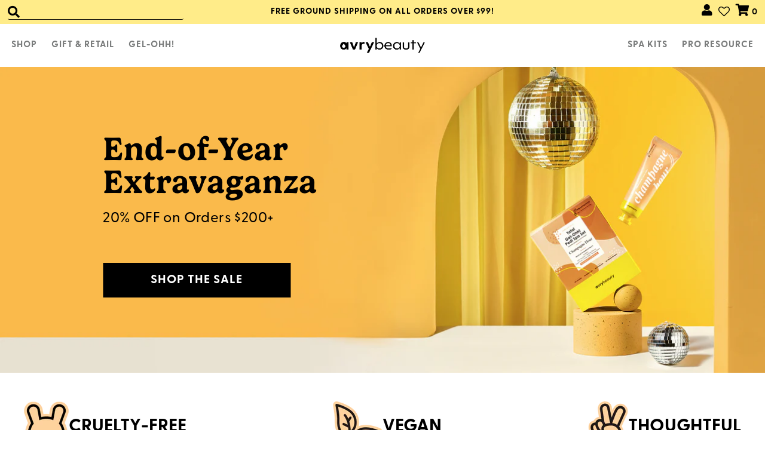

--- FILE ---
content_type: text/html; charset=utf-8
request_url: https://www.avrybeauty.com/
body_size: 30823
content:
<!-- using block list: on -->
<!-- current request path:/ -->
<!-- shop lock exceptions:none -->
<!--restricting page: false -->
<!DOCTYPE html>
<!--[if lt IE 7 ]><html class="ie ie6" lang="en"> <![endif]-->
<!--[if IE 7 ]><html class="ie ie7" lang="en"> <![endif]-->
<!--[if IE 8 ]><html class="ie ie8" lang="en"> <![endif]-->
<!--[if (gte IE 9)|!(IE)]><!--><html lang="en" class="no-js"> <!--<![endif]-->
<head>
  <meta charset="utf-8" />
  <meta name="google-site-verification" content="LGjvvrpbUm8J-XpHE3iuhUaJngOorDnib_y-Ti0k-Rs" />

<!-- Meta
================================================== -->
  <title>
    AvryBeauty | Avryday Spa Essentials
  </title>
  <link rel="canonical" href="https://www.avrybeauty.com/" />
  <link rel="dns-prefetch" href="//cdn.shopify.com" /><link rel="preconnect" href="//cdn.shopify.com" /><link rel="dns-prefetch" href="//shop.app" /><link rel="preconnect" href="//shop.app" /><link rel="dns-prefetch" href="//fonts.googleapis.com" /><link rel="preconnect" href="//fonts.googleapis.com" /><link rel="dns-prefetch" href="//ajax.googleapis.com" /><link rel="preconnect" href="//ajax.googleapis.com" /><link rel="dns-prefetch" href="//use.typekit.net" /><link rel="preconnect" href="//use.typekit.net" /><link rel="dns-prefetch" href="//p.typekit.net" /><link rel="preconnect" href="//p.typekit.net" />
  

  <meta property="og:type" content="website">
  <meta property="og:title" content="AvryBeauty | Avryday Spa Essentials">
  <meta property="og:url" content="https://www.avrybeauty.com/">
  <meta property="og:description" content="All AvryBeauty products are clean, vegan and fun to use. Transform your salon services with unique treatments. Shop all products for your spa care needs.">

<meta property="og:site_name" content="AvryBeauty">



  <meta name="twitter:card" content="summary">


  <meta name="twitter:site" content="@Avry_Beauty">


  <meta name="twitter:title" content="AvryBeauty | Avryday Spa Essentials">
  <meta name="twitter:description" content="All AvryBeauty products are clean, vegan and fun to use. Transform your salon services with unique treatments. Shop all products for your spa care needs.">



<!-- CSS
================================================== -->
  <link href="//www.avrybeauty.com/cdn/shop/t/42/assets/owl.carousel.min.css?v=70516089817612781961713425020" rel="stylesheet" type="text/css" media="all" />	
  <link href="//www.avrybeauty.com/cdn/shop/t/42/assets/stylesheet.css?v=176778038363802388881765877487" rel="stylesheet" type="text/css" media="all" />
  <link href="//www.avrybeauty.com/cdn/shop/t/42/assets/custom-style.css?v=93112157393314550961728401844" rel="stylesheet" type="text/css" media="all" />
  <link href=“https://use.typekit.net/wjn5slk.css” rel=“stylesheet”>
  



  

















  


   


   


  


     


  














    


 


   


 













<link href="https://fonts.googleapis.com/css?family=GFS+Didot&display=swap&subset=greek" rel="stylesheet">



























<!-- JS
================================================== -->
  <script src="//ajax.googleapis.com/ajax/libs/jquery/2.2.4/jquery.min.js" type="text/javascript"></script>
  <script src="//www.avrybeauty.com/cdn/shop/t/42/assets/eventemitter3.umd.min.js?v=10075122873715979711713425020" type="text/javascript"></script>

  

  <script src="//www.avrybeauty.com/cdn/shop/t/42/assets/theme.js?v=50967839689564745871713425020" type="text/javascript"></script>
  <script src="//www.avrybeauty.com/cdn/shopifycloud/storefront/assets/themes_support/option_selection-b017cd28.js" type="text/javascript"></script>
  <script src="//www.avrybeauty.com/cdn/shop/t/42/assets/jquery.instagram.js?v=58777072800108370171713425020" type="text/javascript"></script>
  <script src="//www.avrybeauty.com/cdn/shop/t/42/assets/owl.carousel.min.js?v=97891440811553454251713425020" type="text/javascript"></script>


  <meta name="viewport" content="width=device-width, initial-scale=1, maximum-scale=1">

<!-- Favicons
================================================== -->
  
    <link rel="shortcut icon" href="//www.avrybeauty.com/cdn/shop/files/favicon_1_32x32.png?v=1624302593" type="image/png" />
  
  

  <script>window.performance && window.performance.mark && window.performance.mark('shopify.content_for_header.start');</script><meta name="facebook-domain-verification" content="vq9hlk1pqplvaczsoaca8mao2wceo7">
<meta id="shopify-digital-wallet" name="shopify-digital-wallet" content="/3807969326/digital_wallets/dialog">
<meta name="shopify-checkout-api-token" content="8ba8d17de57e4428c24e39827e078735">
<script async="async" src="/checkouts/internal/preloads.js?locale=en-US"></script>
<link rel="preconnect" href="https://shop.app" crossorigin="anonymous">
<script async="async" src="https://shop.app/checkouts/internal/preloads.js?locale=en-US&shop_id=3807969326" crossorigin="anonymous"></script>
<script id="shopify-features" type="application/json">{"accessToken":"8ba8d17de57e4428c24e39827e078735","betas":["rich-media-storefront-analytics"],"domain":"www.avrybeauty.com","predictiveSearch":true,"shopId":3807969326,"locale":"en"}</script>
<script>var Shopify = Shopify || {};
Shopify.shop = "avrybeauty-laurenvissicchio.myshopify.com";
Shopify.locale = "en";
Shopify.currency = {"active":"USD","rate":"1.0"};
Shopify.country = "US";
Shopify.theme = {"name":"Live 4\/18\/2024 [New Fonts \u0026 Icon Bar]","id":123779448878,"schema_name":"Mr Parker","schema_version":"6.8","theme_store_id":796,"role":"main"};
Shopify.theme.handle = "null";
Shopify.theme.style = {"id":null,"handle":null};
Shopify.cdnHost = "www.avrybeauty.com/cdn";
Shopify.routes = Shopify.routes || {};
Shopify.routes.root = "/";</script>
<script type="module">!function(o){(o.Shopify=o.Shopify||{}).modules=!0}(window);</script>
<script>!function(o){function n(){var o=[];function n(){o.push(Array.prototype.slice.apply(arguments))}return n.q=o,n}var t=o.Shopify=o.Shopify||{};t.loadFeatures=n(),t.autoloadFeatures=n()}(window);</script>
<script>
  window.ShopifyPay = window.ShopifyPay || {};
  window.ShopifyPay.apiHost = "shop.app\/pay";
  window.ShopifyPay.redirectState = null;
</script>
<script id="shop-js-analytics" type="application/json">{"pageType":"index"}</script>
<script defer="defer" async type="module" src="//www.avrybeauty.com/cdn/shopifycloud/shop-js/modules/v2/client.init-shop-cart-sync_DtuiiIyl.en.esm.js"></script>
<script defer="defer" async type="module" src="//www.avrybeauty.com/cdn/shopifycloud/shop-js/modules/v2/chunk.common_CUHEfi5Q.esm.js"></script>
<script type="module">
  await import("//www.avrybeauty.com/cdn/shopifycloud/shop-js/modules/v2/client.init-shop-cart-sync_DtuiiIyl.en.esm.js");
await import("//www.avrybeauty.com/cdn/shopifycloud/shop-js/modules/v2/chunk.common_CUHEfi5Q.esm.js");

  window.Shopify.SignInWithShop?.initShopCartSync?.({"fedCMEnabled":true,"windoidEnabled":true});

</script>
<script>
  window.Shopify = window.Shopify || {};
  if (!window.Shopify.featureAssets) window.Shopify.featureAssets = {};
  window.Shopify.featureAssets['shop-js'] = {"shop-cart-sync":["modules/v2/client.shop-cart-sync_DFoTY42P.en.esm.js","modules/v2/chunk.common_CUHEfi5Q.esm.js"],"init-fed-cm":["modules/v2/client.init-fed-cm_D2UNy1i2.en.esm.js","modules/v2/chunk.common_CUHEfi5Q.esm.js"],"init-shop-email-lookup-coordinator":["modules/v2/client.init-shop-email-lookup-coordinator_BQEe2rDt.en.esm.js","modules/v2/chunk.common_CUHEfi5Q.esm.js"],"shop-cash-offers":["modules/v2/client.shop-cash-offers_3CTtReFF.en.esm.js","modules/v2/chunk.common_CUHEfi5Q.esm.js","modules/v2/chunk.modal_BewljZkx.esm.js"],"shop-button":["modules/v2/client.shop-button_C6oxCjDL.en.esm.js","modules/v2/chunk.common_CUHEfi5Q.esm.js"],"init-windoid":["modules/v2/client.init-windoid_5pix8xhK.en.esm.js","modules/v2/chunk.common_CUHEfi5Q.esm.js"],"avatar":["modules/v2/client.avatar_BTnouDA3.en.esm.js"],"init-shop-cart-sync":["modules/v2/client.init-shop-cart-sync_DtuiiIyl.en.esm.js","modules/v2/chunk.common_CUHEfi5Q.esm.js"],"shop-toast-manager":["modules/v2/client.shop-toast-manager_BYv_8cH1.en.esm.js","modules/v2/chunk.common_CUHEfi5Q.esm.js"],"pay-button":["modules/v2/client.pay-button_FnF9EIkY.en.esm.js","modules/v2/chunk.common_CUHEfi5Q.esm.js"],"shop-login-button":["modules/v2/client.shop-login-button_CH1KUpOf.en.esm.js","modules/v2/chunk.common_CUHEfi5Q.esm.js","modules/v2/chunk.modal_BewljZkx.esm.js"],"init-customer-accounts-sign-up":["modules/v2/client.init-customer-accounts-sign-up_aj7QGgYS.en.esm.js","modules/v2/client.shop-login-button_CH1KUpOf.en.esm.js","modules/v2/chunk.common_CUHEfi5Q.esm.js","modules/v2/chunk.modal_BewljZkx.esm.js"],"init-shop-for-new-customer-accounts":["modules/v2/client.init-shop-for-new-customer-accounts_NbnYRf_7.en.esm.js","modules/v2/client.shop-login-button_CH1KUpOf.en.esm.js","modules/v2/chunk.common_CUHEfi5Q.esm.js","modules/v2/chunk.modal_BewljZkx.esm.js"],"init-customer-accounts":["modules/v2/client.init-customer-accounts_ppedhqCH.en.esm.js","modules/v2/client.shop-login-button_CH1KUpOf.en.esm.js","modules/v2/chunk.common_CUHEfi5Q.esm.js","modules/v2/chunk.modal_BewljZkx.esm.js"],"shop-follow-button":["modules/v2/client.shop-follow-button_CMIBBa6u.en.esm.js","modules/v2/chunk.common_CUHEfi5Q.esm.js","modules/v2/chunk.modal_BewljZkx.esm.js"],"lead-capture":["modules/v2/client.lead-capture_But0hIyf.en.esm.js","modules/v2/chunk.common_CUHEfi5Q.esm.js","modules/v2/chunk.modal_BewljZkx.esm.js"],"checkout-modal":["modules/v2/client.checkout-modal_BBxc70dQ.en.esm.js","modules/v2/chunk.common_CUHEfi5Q.esm.js","modules/v2/chunk.modal_BewljZkx.esm.js"],"shop-login":["modules/v2/client.shop-login_hM3Q17Kl.en.esm.js","modules/v2/chunk.common_CUHEfi5Q.esm.js","modules/v2/chunk.modal_BewljZkx.esm.js"],"payment-terms":["modules/v2/client.payment-terms_CAtGlQYS.en.esm.js","modules/v2/chunk.common_CUHEfi5Q.esm.js","modules/v2/chunk.modal_BewljZkx.esm.js"]};
</script>
<script>(function() {
  var isLoaded = false;
  function asyncLoad() {
    if (isLoaded) return;
    isLoaded = true;
    var urls = ["https:\/\/assets.smartwishlist.webmarked.net\/static\/v6\/smartwishlist.js?shop=avrybeauty-laurenvissicchio.myshopify.com","https:\/\/maps.develic.com\/packs\/front.js?shop=avrybeauty-laurenvissicchio.myshopify.com","https:\/\/cdn.nfcube.com\/instafeed-de242798638ad8a18d546e9edf6b1d51.js?shop=avrybeauty-laurenvissicchio.myshopify.com"];
    for (var i = 0; i < urls.length; i++) {
      var s = document.createElement('script');
      s.type = 'text/javascript';
      s.async = true;
      s.src = urls[i];
      var x = document.getElementsByTagName('script')[0];
      x.parentNode.insertBefore(s, x);
    }
  };
  if(window.attachEvent) {
    window.attachEvent('onload', asyncLoad);
  } else {
    window.addEventListener('load', asyncLoad, false);
  }
})();</script>
<script id="__st">var __st={"a":3807969326,"offset":-18000,"reqid":"aff7bfc2-2e67-48e3-ae42-10bd6bda7f60-1766895375","pageurl":"www.avrybeauty.com\/","u":"15de58788d35","p":"home"};</script>
<script>window.ShopifyPaypalV4VisibilityTracking = true;</script>
<script id="form-persister">!function(){'use strict';const t='contact',e='new_comment',n=[[t,t],['blogs',e],['comments',e],[t,'customer']],o='password',r='form_key',c=['recaptcha-v3-token','g-recaptcha-response','h-captcha-response',o],s=()=>{try{return window.sessionStorage}catch{return}},i='__shopify_v',u=t=>t.elements[r],a=function(){const t=[...n].map((([t,e])=>`form[action*='/${t}']:not([data-nocaptcha='true']) input[name='form_type'][value='${e}']`)).join(',');var e;return e=t,()=>e?[...document.querySelectorAll(e)].map((t=>t.form)):[]}();function m(t){const e=u(t);a().includes(t)&&(!e||!e.value)&&function(t){try{if(!s())return;!function(t){const e=s();if(!e)return;const n=u(t);if(!n)return;const o=n.value;o&&e.removeItem(o)}(t);const e=Array.from(Array(32),(()=>Math.random().toString(36)[2])).join('');!function(t,e){u(t)||t.append(Object.assign(document.createElement('input'),{type:'hidden',name:r})),t.elements[r].value=e}(t,e),function(t,e){const n=s();if(!n)return;const r=[...t.querySelectorAll(`input[type='${o}']`)].map((({name:t})=>t)),u=[...c,...r],a={};for(const[o,c]of new FormData(t).entries())u.includes(o)||(a[o]=c);n.setItem(e,JSON.stringify({[i]:1,action:t.action,data:a}))}(t,e)}catch(e){console.error('failed to persist form',e)}}(t)}const f=t=>{if('true'===t.dataset.persistBound)return;const e=function(t,e){const n=function(t){return'function'==typeof t.submit?t.submit:HTMLFormElement.prototype.submit}(t).bind(t);return function(){let t;return()=>{t||(t=!0,(()=>{try{e(),n()}catch(t){(t=>{console.error('form submit failed',t)})(t)}})(),setTimeout((()=>t=!1),250))}}()}(t,(()=>{m(t)}));!function(t,e){if('function'==typeof t.submit&&'function'==typeof e)try{t.submit=e}catch{}}(t,e),t.addEventListener('submit',(t=>{t.preventDefault(),e()})),t.dataset.persistBound='true'};!function(){function t(t){const e=(t=>{const e=t.target;return e instanceof HTMLFormElement?e:e&&e.form})(t);e&&m(e)}document.addEventListener('submit',t),document.addEventListener('DOMContentLoaded',(()=>{const e=a();for(const t of e)f(t);var n;n=document.body,new window.MutationObserver((t=>{for(const e of t)if('childList'===e.type&&e.addedNodes.length)for(const t of e.addedNodes)1===t.nodeType&&'FORM'===t.tagName&&a().includes(t)&&f(t)})).observe(n,{childList:!0,subtree:!0,attributes:!1}),document.removeEventListener('submit',t)}))}()}();</script>
<script integrity="sha256-4kQ18oKyAcykRKYeNunJcIwy7WH5gtpwJnB7kiuLZ1E=" data-source-attribution="shopify.loadfeatures" defer="defer" src="//www.avrybeauty.com/cdn/shopifycloud/storefront/assets/storefront/load_feature-a0a9edcb.js" crossorigin="anonymous"></script>
<script crossorigin="anonymous" defer="defer" src="//www.avrybeauty.com/cdn/shopifycloud/storefront/assets/shopify_pay/storefront-65b4c6d7.js?v=20250812"></script>
<script data-source-attribution="shopify.dynamic_checkout.dynamic.init">var Shopify=Shopify||{};Shopify.PaymentButton=Shopify.PaymentButton||{isStorefrontPortableWallets:!0,init:function(){window.Shopify.PaymentButton.init=function(){};var t=document.createElement("script");t.src="https://www.avrybeauty.com/cdn/shopifycloud/portable-wallets/latest/portable-wallets.en.js",t.type="module",document.head.appendChild(t)}};
</script>
<script data-source-attribution="shopify.dynamic_checkout.buyer_consent">
  function portableWalletsHideBuyerConsent(e){var t=document.getElementById("shopify-buyer-consent"),n=document.getElementById("shopify-subscription-policy-button");t&&n&&(t.classList.add("hidden"),t.setAttribute("aria-hidden","true"),n.removeEventListener("click",e))}function portableWalletsShowBuyerConsent(e){var t=document.getElementById("shopify-buyer-consent"),n=document.getElementById("shopify-subscription-policy-button");t&&n&&(t.classList.remove("hidden"),t.removeAttribute("aria-hidden"),n.addEventListener("click",e))}window.Shopify?.PaymentButton&&(window.Shopify.PaymentButton.hideBuyerConsent=portableWalletsHideBuyerConsent,window.Shopify.PaymentButton.showBuyerConsent=portableWalletsShowBuyerConsent);
</script>
<script data-source-attribution="shopify.dynamic_checkout.cart.bootstrap">document.addEventListener("DOMContentLoaded",(function(){function t(){return document.querySelector("shopify-accelerated-checkout-cart, shopify-accelerated-checkout")}if(t())Shopify.PaymentButton.init();else{new MutationObserver((function(e,n){t()&&(Shopify.PaymentButton.init(),n.disconnect())})).observe(document.body,{childList:!0,subtree:!0})}}));
</script>
<link id="shopify-accelerated-checkout-styles" rel="stylesheet" media="screen" href="https://www.avrybeauty.com/cdn/shopifycloud/portable-wallets/latest/accelerated-checkout-backwards-compat.css" crossorigin="anonymous">
<style id="shopify-accelerated-checkout-cart">
        #shopify-buyer-consent {
  margin-top: 1em;
  display: inline-block;
  width: 100%;
}

#shopify-buyer-consent.hidden {
  display: none;
}

#shopify-subscription-policy-button {
  background: none;
  border: none;
  padding: 0;
  text-decoration: underline;
  font-size: inherit;
  cursor: pointer;
}

#shopify-subscription-policy-button::before {
  box-shadow: none;
}

      </style>

<script>window.performance && window.performance.mark && window.performance.mark('shopify.content_for_header.end');</script>

  <script type="text/javascript">
    $(window).load(function() {
      $('.collection-image').matchHeight();
    });
  </script>

  <!-- XO-InsertCode -->
  
<!-- Google Tag Manager -->
<script>(function(w,d,s,l,i){w[l]=w[l]||[];w[l].push({'gtm.start':
new Date().getTime(),event:'gtm.js'});var f=d.getElementsByTagName(s)[0],
j=d.createElement(s),dl=l!='dataLayer'?'&l='+l:'';j.async=true;j.src=
'https://www.googletagmanager.com/gtm.js?id='+i+dl;f.parentNode.insertBefore(j,f);
})(window,document,'script','dataLayer','GTM-PMZ9W7J');</script>
<!-- End Google Tag Manager -->

<script type="application/ld+json">
{
  "@context": "https://schema.org",
  "@type": "Corporation",
  "name": "H2OH Beauty Inc",
  "alternateName": "AVRYBEAUTY",
  "url": "http://www.avrybeauty.com",
  "logo": "https://cdn.shopify.com/s/files/1/0038/0796/9326/files/logo_mobile.png?22463",
  "sameAs": [
    "https://www.facebook.com/avrybeauty/",
    "https://www.instagram.com/avry_beauty/",
    "https://www.youtube.com/channel/UC2VjDpDeyBJgwKibY8FlAXg/featured",
    "https://twitter.com/Avry_Beauty"
  ]
}
</script>

  <!-- End: XO-InsertCode Header-->

  <!-- Google tag (gtag.js) -->
<script async src="https://www.googletagmanager.com/gtag/js?id=AW-711219474"></script>
<script>
 window.dataLayer = window.dataLayer || [];
 function gtag(){dataLayer.push(arguments);}
 gtag('js', new Date());
 gtag('config', 'AW-711219474');
</script>
<!-- BEGIN app block: shopify://apps/klaviyo-email-marketing-sms/blocks/klaviyo-onsite-embed/2632fe16-c075-4321-a88b-50b567f42507 -->












  <script async src="https://static.klaviyo.com/onsite/js/Ybt47i/klaviyo.js?company_id=Ybt47i"></script>
  <script>!function(){if(!window.klaviyo){window._klOnsite=window._klOnsite||[];try{window.klaviyo=new Proxy({},{get:function(n,i){return"push"===i?function(){var n;(n=window._klOnsite).push.apply(n,arguments)}:function(){for(var n=arguments.length,o=new Array(n),w=0;w<n;w++)o[w]=arguments[w];var t="function"==typeof o[o.length-1]?o.pop():void 0,e=new Promise((function(n){window._klOnsite.push([i].concat(o,[function(i){t&&t(i),n(i)}]))}));return e}}})}catch(n){window.klaviyo=window.klaviyo||[],window.klaviyo.push=function(){var n;(n=window._klOnsite).push.apply(n,arguments)}}}}();</script>

  




  <script>
    window.klaviyoReviewsProductDesignMode = false
  </script>







<!-- END app block --><meta property="og:image" content="https://cdn.shopify.com/s/files/1/0038/0796/9326/files/AvryBrandRefresh_Final_Logo_Main_Font-03.png?height=628&pad_color=ffffff&v=1620327724&width=1200" />
<meta property="og:image:secure_url" content="https://cdn.shopify.com/s/files/1/0038/0796/9326/files/AvryBrandRefresh_Final_Logo_Main_Font-03.png?height=628&pad_color=ffffff&v=1620327724&width=1200" />
<meta property="og:image:width" content="1200" />
<meta property="og:image:height" content="628" />
<link href="https://monorail-edge.shopifysvc.com" rel="dns-prefetch">
<script>(function(){if ("sendBeacon" in navigator && "performance" in window) {try {var session_token_from_headers = performance.getEntriesByType('navigation')[0].serverTiming.find(x => x.name == '_s').description;} catch {var session_token_from_headers = undefined;}var session_cookie_matches = document.cookie.match(/_shopify_s=([^;]*)/);var session_token_from_cookie = session_cookie_matches && session_cookie_matches.length === 2 ? session_cookie_matches[1] : "";var session_token = session_token_from_headers || session_token_from_cookie || "";function handle_abandonment_event(e) {var entries = performance.getEntries().filter(function(entry) {return /monorail-edge.shopifysvc.com/.test(entry.name);});if (!window.abandonment_tracked && entries.length === 0) {window.abandonment_tracked = true;var currentMs = Date.now();var navigation_start = performance.timing.navigationStart;var payload = {shop_id: 3807969326,url: window.location.href,navigation_start,duration: currentMs - navigation_start,session_token,page_type: "index"};window.navigator.sendBeacon("https://monorail-edge.shopifysvc.com/v1/produce", JSON.stringify({schema_id: "online_store_buyer_site_abandonment/1.1",payload: payload,metadata: {event_created_at_ms: currentMs,event_sent_at_ms: currentMs}}));}}window.addEventListener('pagehide', handle_abandonment_event);}}());</script>
<script id="web-pixels-manager-setup">(function e(e,d,r,n,o){if(void 0===o&&(o={}),!Boolean(null===(a=null===(i=window.Shopify)||void 0===i?void 0:i.analytics)||void 0===a?void 0:a.replayQueue)){var i,a;window.Shopify=window.Shopify||{};var t=window.Shopify;t.analytics=t.analytics||{};var s=t.analytics;s.replayQueue=[],s.publish=function(e,d,r){return s.replayQueue.push([e,d,r]),!0};try{self.performance.mark("wpm:start")}catch(e){}var l=function(){var e={modern:/Edge?\/(1{2}[4-9]|1[2-9]\d|[2-9]\d{2}|\d{4,})\.\d+(\.\d+|)|Firefox\/(1{2}[4-9]|1[2-9]\d|[2-9]\d{2}|\d{4,})\.\d+(\.\d+|)|Chrom(ium|e)\/(9{2}|\d{3,})\.\d+(\.\d+|)|(Maci|X1{2}).+ Version\/(15\.\d+|(1[6-9]|[2-9]\d|\d{3,})\.\d+)([,.]\d+|)( \(\w+\)|)( Mobile\/\w+|) Safari\/|Chrome.+OPR\/(9{2}|\d{3,})\.\d+\.\d+|(CPU[ +]OS|iPhone[ +]OS|CPU[ +]iPhone|CPU IPhone OS|CPU iPad OS)[ +]+(15[._]\d+|(1[6-9]|[2-9]\d|\d{3,})[._]\d+)([._]\d+|)|Android:?[ /-](13[3-9]|1[4-9]\d|[2-9]\d{2}|\d{4,})(\.\d+|)(\.\d+|)|Android.+Firefox\/(13[5-9]|1[4-9]\d|[2-9]\d{2}|\d{4,})\.\d+(\.\d+|)|Android.+Chrom(ium|e)\/(13[3-9]|1[4-9]\d|[2-9]\d{2}|\d{4,})\.\d+(\.\d+|)|SamsungBrowser\/([2-9]\d|\d{3,})\.\d+/,legacy:/Edge?\/(1[6-9]|[2-9]\d|\d{3,})\.\d+(\.\d+|)|Firefox\/(5[4-9]|[6-9]\d|\d{3,})\.\d+(\.\d+|)|Chrom(ium|e)\/(5[1-9]|[6-9]\d|\d{3,})\.\d+(\.\d+|)([\d.]+$|.*Safari\/(?![\d.]+ Edge\/[\d.]+$))|(Maci|X1{2}).+ Version\/(10\.\d+|(1[1-9]|[2-9]\d|\d{3,})\.\d+)([,.]\d+|)( \(\w+\)|)( Mobile\/\w+|) Safari\/|Chrome.+OPR\/(3[89]|[4-9]\d|\d{3,})\.\d+\.\d+|(CPU[ +]OS|iPhone[ +]OS|CPU[ +]iPhone|CPU IPhone OS|CPU iPad OS)[ +]+(10[._]\d+|(1[1-9]|[2-9]\d|\d{3,})[._]\d+)([._]\d+|)|Android:?[ /-](13[3-9]|1[4-9]\d|[2-9]\d{2}|\d{4,})(\.\d+|)(\.\d+|)|Mobile Safari.+OPR\/([89]\d|\d{3,})\.\d+\.\d+|Android.+Firefox\/(13[5-9]|1[4-9]\d|[2-9]\d{2}|\d{4,})\.\d+(\.\d+|)|Android.+Chrom(ium|e)\/(13[3-9]|1[4-9]\d|[2-9]\d{2}|\d{4,})\.\d+(\.\d+|)|Android.+(UC? ?Browser|UCWEB|U3)[ /]?(15\.([5-9]|\d{2,})|(1[6-9]|[2-9]\d|\d{3,})\.\d+)\.\d+|SamsungBrowser\/(5\.\d+|([6-9]|\d{2,})\.\d+)|Android.+MQ{2}Browser\/(14(\.(9|\d{2,})|)|(1[5-9]|[2-9]\d|\d{3,})(\.\d+|))(\.\d+|)|K[Aa][Ii]OS\/(3\.\d+|([4-9]|\d{2,})\.\d+)(\.\d+|)/},d=e.modern,r=e.legacy,n=navigator.userAgent;return n.match(d)?"modern":n.match(r)?"legacy":"unknown"}(),u="modern"===l?"modern":"legacy",c=(null!=n?n:{modern:"",legacy:""})[u],f=function(e){return[e.baseUrl,"/wpm","/b",e.hashVersion,"modern"===e.buildTarget?"m":"l",".js"].join("")}({baseUrl:d,hashVersion:r,buildTarget:u}),m=function(e){var d=e.version,r=e.bundleTarget,n=e.surface,o=e.pageUrl,i=e.monorailEndpoint;return{emit:function(e){var a=e.status,t=e.errorMsg,s=(new Date).getTime(),l=JSON.stringify({metadata:{event_sent_at_ms:s},events:[{schema_id:"web_pixels_manager_load/3.1",payload:{version:d,bundle_target:r,page_url:o,status:a,surface:n,error_msg:t},metadata:{event_created_at_ms:s}}]});if(!i)return console&&console.warn&&console.warn("[Web Pixels Manager] No Monorail endpoint provided, skipping logging."),!1;try{return self.navigator.sendBeacon.bind(self.navigator)(i,l)}catch(e){}var u=new XMLHttpRequest;try{return u.open("POST",i,!0),u.setRequestHeader("Content-Type","text/plain"),u.send(l),!0}catch(e){return console&&console.warn&&console.warn("[Web Pixels Manager] Got an unhandled error while logging to Monorail."),!1}}}}({version:r,bundleTarget:l,surface:e.surface,pageUrl:self.location.href,monorailEndpoint:e.monorailEndpoint});try{o.browserTarget=l,function(e){var d=e.src,r=e.async,n=void 0===r||r,o=e.onload,i=e.onerror,a=e.sri,t=e.scriptDataAttributes,s=void 0===t?{}:t,l=document.createElement("script"),u=document.querySelector("head"),c=document.querySelector("body");if(l.async=n,l.src=d,a&&(l.integrity=a,l.crossOrigin="anonymous"),s)for(var f in s)if(Object.prototype.hasOwnProperty.call(s,f))try{l.dataset[f]=s[f]}catch(e){}if(o&&l.addEventListener("load",o),i&&l.addEventListener("error",i),u)u.appendChild(l);else{if(!c)throw new Error("Did not find a head or body element to append the script");c.appendChild(l)}}({src:f,async:!0,onload:function(){if(!function(){var e,d;return Boolean(null===(d=null===(e=window.Shopify)||void 0===e?void 0:e.analytics)||void 0===d?void 0:d.initialized)}()){var d=window.webPixelsManager.init(e)||void 0;if(d){var r=window.Shopify.analytics;r.replayQueue.forEach((function(e){var r=e[0],n=e[1],o=e[2];d.publishCustomEvent(r,n,o)})),r.replayQueue=[],r.publish=d.publishCustomEvent,r.visitor=d.visitor,r.initialized=!0}}},onerror:function(){return m.emit({status:"failed",errorMsg:"".concat(f," has failed to load")})},sri:function(e){var d=/^sha384-[A-Za-z0-9+/=]+$/;return"string"==typeof e&&d.test(e)}(c)?c:"",scriptDataAttributes:o}),m.emit({status:"loading"})}catch(e){m.emit({status:"failed",errorMsg:(null==e?void 0:e.message)||"Unknown error"})}}})({shopId: 3807969326,storefrontBaseUrl: "https://www.avrybeauty.com",extensionsBaseUrl: "https://extensions.shopifycdn.com/cdn/shopifycloud/web-pixels-manager",monorailEndpoint: "https://monorail-edge.shopifysvc.com/unstable/produce_batch",surface: "storefront-renderer",enabledBetaFlags: ["2dca8a86","a0d5f9d2"],webPixelsConfigList: [{"id":"155353134","configuration":"{\"config\":\"{\\\"pixel_id\\\":\\\"G-2YNLK33EHR\\\",\\\"gtag_events\\\":[{\\\"type\\\":\\\"purchase\\\",\\\"action_label\\\":\\\"G-2YNLK33EHR\\\"},{\\\"type\\\":\\\"page_view\\\",\\\"action_label\\\":\\\"G-2YNLK33EHR\\\"},{\\\"type\\\":\\\"view_item\\\",\\\"action_label\\\":\\\"G-2YNLK33EHR\\\"},{\\\"type\\\":\\\"search\\\",\\\"action_label\\\":\\\"G-2YNLK33EHR\\\"},{\\\"type\\\":\\\"add_to_cart\\\",\\\"action_label\\\":\\\"G-2YNLK33EHR\\\"},{\\\"type\\\":\\\"begin_checkout\\\",\\\"action_label\\\":\\\"G-2YNLK33EHR\\\"},{\\\"type\\\":\\\"add_payment_info\\\",\\\"action_label\\\":\\\"G-2YNLK33EHR\\\"}],\\\"enable_monitoring_mode\\\":false}\"}","eventPayloadVersion":"v1","runtimeContext":"OPEN","scriptVersion":"b2a88bafab3e21179ed38636efcd8a93","type":"APP","apiClientId":1780363,"privacyPurposes":[],"dataSharingAdjustments":{"protectedCustomerApprovalScopes":["read_customer_address","read_customer_email","read_customer_name","read_customer_personal_data","read_customer_phone"]}},{"id":"75661358","configuration":"{\"pixel_id\":\"811388220854896\",\"pixel_type\":\"facebook_pixel\",\"metaapp_system_user_token\":\"-\"}","eventPayloadVersion":"v1","runtimeContext":"OPEN","scriptVersion":"ca16bc87fe92b6042fbaa3acc2fbdaa6","type":"APP","apiClientId":2329312,"privacyPurposes":["ANALYTICS","MARKETING","SALE_OF_DATA"],"dataSharingAdjustments":{"protectedCustomerApprovalScopes":["read_customer_address","read_customer_email","read_customer_name","read_customer_personal_data","read_customer_phone"]}},{"id":"38862894","eventPayloadVersion":"v1","runtimeContext":"LAX","scriptVersion":"1","type":"CUSTOM","privacyPurposes":["MARKETING"],"name":"Meta pixel (migrated)"},{"id":"shopify-app-pixel","configuration":"{}","eventPayloadVersion":"v1","runtimeContext":"STRICT","scriptVersion":"0450","apiClientId":"shopify-pixel","type":"APP","privacyPurposes":["ANALYTICS","MARKETING"]},{"id":"shopify-custom-pixel","eventPayloadVersion":"v1","runtimeContext":"LAX","scriptVersion":"0450","apiClientId":"shopify-pixel","type":"CUSTOM","privacyPurposes":["ANALYTICS","MARKETING"]}],isMerchantRequest: false,initData: {"shop":{"name":"AvryBeauty","paymentSettings":{"currencyCode":"USD"},"myshopifyDomain":"avrybeauty-laurenvissicchio.myshopify.com","countryCode":"US","storefrontUrl":"https:\/\/www.avrybeauty.com"},"customer":null,"cart":null,"checkout":null,"productVariants":[],"purchasingCompany":null},},"https://www.avrybeauty.com/cdn","da62cc92w68dfea28pcf9825a4m392e00d0",{"modern":"","legacy":""},{"shopId":"3807969326","storefrontBaseUrl":"https:\/\/www.avrybeauty.com","extensionBaseUrl":"https:\/\/extensions.shopifycdn.com\/cdn\/shopifycloud\/web-pixels-manager","surface":"storefront-renderer","enabledBetaFlags":"[\"2dca8a86\", \"a0d5f9d2\"]","isMerchantRequest":"false","hashVersion":"da62cc92w68dfea28pcf9825a4m392e00d0","publish":"custom","events":"[[\"page_viewed\",{}]]"});</script><script>
  window.ShopifyAnalytics = window.ShopifyAnalytics || {};
  window.ShopifyAnalytics.meta = window.ShopifyAnalytics.meta || {};
  window.ShopifyAnalytics.meta.currency = 'USD';
  var meta = {"page":{"pageType":"home","requestId":"aff7bfc2-2e67-48e3-ae42-10bd6bda7f60-1766895375"}};
  for (var attr in meta) {
    window.ShopifyAnalytics.meta[attr] = meta[attr];
  }
</script>
<script class="analytics">
  (function () {
    var customDocumentWrite = function(content) {
      var jquery = null;

      if (window.jQuery) {
        jquery = window.jQuery;
      } else if (window.Checkout && window.Checkout.$) {
        jquery = window.Checkout.$;
      }

      if (jquery) {
        jquery('body').append(content);
      }
    };

    var hasLoggedConversion = function(token) {
      if (token) {
        return document.cookie.indexOf('loggedConversion=' + token) !== -1;
      }
      return false;
    }

    var setCookieIfConversion = function(token) {
      if (token) {
        var twoMonthsFromNow = new Date(Date.now());
        twoMonthsFromNow.setMonth(twoMonthsFromNow.getMonth() + 2);

        document.cookie = 'loggedConversion=' + token + '; expires=' + twoMonthsFromNow;
      }
    }

    var trekkie = window.ShopifyAnalytics.lib = window.trekkie = window.trekkie || [];
    if (trekkie.integrations) {
      return;
    }
    trekkie.methods = [
      'identify',
      'page',
      'ready',
      'track',
      'trackForm',
      'trackLink'
    ];
    trekkie.factory = function(method) {
      return function() {
        var args = Array.prototype.slice.call(arguments);
        args.unshift(method);
        trekkie.push(args);
        return trekkie;
      };
    };
    for (var i = 0; i < trekkie.methods.length; i++) {
      var key = trekkie.methods[i];
      trekkie[key] = trekkie.factory(key);
    }
    trekkie.load = function(config) {
      trekkie.config = config || {};
      trekkie.config.initialDocumentCookie = document.cookie;
      var first = document.getElementsByTagName('script')[0];
      var script = document.createElement('script');
      script.type = 'text/javascript';
      script.onerror = function(e) {
        var scriptFallback = document.createElement('script');
        scriptFallback.type = 'text/javascript';
        scriptFallback.onerror = function(error) {
                var Monorail = {
      produce: function produce(monorailDomain, schemaId, payload) {
        var currentMs = new Date().getTime();
        var event = {
          schema_id: schemaId,
          payload: payload,
          metadata: {
            event_created_at_ms: currentMs,
            event_sent_at_ms: currentMs
          }
        };
        return Monorail.sendRequest("https://" + monorailDomain + "/v1/produce", JSON.stringify(event));
      },
      sendRequest: function sendRequest(endpointUrl, payload) {
        // Try the sendBeacon API
        if (window && window.navigator && typeof window.navigator.sendBeacon === 'function' && typeof window.Blob === 'function' && !Monorail.isIos12()) {
          var blobData = new window.Blob([payload], {
            type: 'text/plain'
          });

          if (window.navigator.sendBeacon(endpointUrl, blobData)) {
            return true;
          } // sendBeacon was not successful

        } // XHR beacon

        var xhr = new XMLHttpRequest();

        try {
          xhr.open('POST', endpointUrl);
          xhr.setRequestHeader('Content-Type', 'text/plain');
          xhr.send(payload);
        } catch (e) {
          console.log(e);
        }

        return false;
      },
      isIos12: function isIos12() {
        return window.navigator.userAgent.lastIndexOf('iPhone; CPU iPhone OS 12_') !== -1 || window.navigator.userAgent.lastIndexOf('iPad; CPU OS 12_') !== -1;
      }
    };
    Monorail.produce('monorail-edge.shopifysvc.com',
      'trekkie_storefront_load_errors/1.1',
      {shop_id: 3807969326,
      theme_id: 123779448878,
      app_name: "storefront",
      context_url: window.location.href,
      source_url: "//www.avrybeauty.com/cdn/s/trekkie.storefront.8f32c7f0b513e73f3235c26245676203e1209161.min.js"});

        };
        scriptFallback.async = true;
        scriptFallback.src = '//www.avrybeauty.com/cdn/s/trekkie.storefront.8f32c7f0b513e73f3235c26245676203e1209161.min.js';
        first.parentNode.insertBefore(scriptFallback, first);
      };
      script.async = true;
      script.src = '//www.avrybeauty.com/cdn/s/trekkie.storefront.8f32c7f0b513e73f3235c26245676203e1209161.min.js';
      first.parentNode.insertBefore(script, first);
    };
    trekkie.load(
      {"Trekkie":{"appName":"storefront","development":false,"defaultAttributes":{"shopId":3807969326,"isMerchantRequest":null,"themeId":123779448878,"themeCityHash":"9232668923461010563","contentLanguage":"en","currency":"USD","eventMetadataId":"444ae5a0-74c3-4438-93da-14f1476aadfb"},"isServerSideCookieWritingEnabled":true,"monorailRegion":"shop_domain","enabledBetaFlags":["65f19447"]},"Session Attribution":{},"S2S":{"facebookCapiEnabled":true,"source":"trekkie-storefront-renderer","apiClientId":580111}}
    );

    var loaded = false;
    trekkie.ready(function() {
      if (loaded) return;
      loaded = true;

      window.ShopifyAnalytics.lib = window.trekkie;

      var originalDocumentWrite = document.write;
      document.write = customDocumentWrite;
      try { window.ShopifyAnalytics.merchantGoogleAnalytics.call(this); } catch(error) {};
      document.write = originalDocumentWrite;

      window.ShopifyAnalytics.lib.page(null,{"pageType":"home","requestId":"aff7bfc2-2e67-48e3-ae42-10bd6bda7f60-1766895375","shopifyEmitted":true});

      var match = window.location.pathname.match(/checkouts\/(.+)\/(thank_you|post_purchase)/)
      var token = match? match[1]: undefined;
      if (!hasLoggedConversion(token)) {
        setCookieIfConversion(token);
        
      }
    });


        var eventsListenerScript = document.createElement('script');
        eventsListenerScript.async = true;
        eventsListenerScript.src = "//www.avrybeauty.com/cdn/shopifycloud/storefront/assets/shop_events_listener-3da45d37.js";
        document.getElementsByTagName('head')[0].appendChild(eventsListenerScript);

})();</script>
<script
  defer
  src="https://www.avrybeauty.com/cdn/shopifycloud/perf-kit/shopify-perf-kit-2.1.2.min.js"
  data-application="storefront-renderer"
  data-shop-id="3807969326"
  data-render-region="gcp-us-central1"
  data-page-type="index"
  data-theme-instance-id="123779448878"
  data-theme-name="Mr Parker"
  data-theme-version="6.8"
  data-monorail-region="shop_domain"
  data-resource-timing-sampling-rate="10"
  data-shs="true"
  data-shs-beacon="true"
  data-shs-export-with-fetch="true"
  data-shs-logs-sample-rate="1"
  data-shs-beacon-endpoint="https://www.avrybeauty.com/api/collect"
></script>
</head>

<body class="gridlock shifter shifter-left index">
  <!-- XO-InsertCode -->
  
<!-- Google Tag Manager (noscript) -->
<noscript><iframe src="https://www.googletagmanager.com/ns.html?id=GTM-PMZ9W7J"
height="0" width="0" style="display:none;visibility:hidden"></iframe></noscript>
<!-- End Google Tag Manager (noscript) -->

  <!-- End: XO-InsertCode Body-->
  <div id="shopify-section-mobile-navigation" class="shopify-section"><nav class="shifter-navigation" data-section-id="mobile-navigation" data-section-type="mobile-navigation">

  
    <div class="mobile-nav-block" >
    
        <div class="featured-image first-item">
          
            
            <noscript>
              <img src="//www.avrybeauty.com/cdn/shopifycloud/storefront/assets/no-image-2048-a2addb12_300x.gif" alt="block.settings.featured_image.alt">
            </noscript>
          
          <style media="screen">
            
              .shifter-navigation .featured-image {
                width: 100%;
                padding: 10px;
              }
            
          </style>
        </div>
      
  </div>
  
    <div class="mobile-nav-block" >
    
        <div class="search-box">
          <form action="/search" method="get" class="search-form">
            <input type="text" name="q" id="q" class="search-field" placeholder="Search" />
          </form>
          <div class="clear"></div>
        </div>
      
  </div>
  
    <div class="mobile-nav-block" >
    
        <div class="mobile-menu">
          <ul id="accordion" class="top-level-list">
            
              
                <li class="accordion-toggle has_sub_menu top-level-link" aria-haspopup="true" aria-expanded="false"><a href="/collections/all">Shop</a></li>
                <div class="accordion-content second-level-list">
                  <ul class="sub">
                    
                      
                        <li class="second-level-link">
                          <a href="/collections/gel-ohh">
                            Gel-Ohh
                          </a>
                        </li>
                      
                    
                      
                        <li class="second-level-link">
                          <a href="/collections/4-step-pedi-kit">
                            4 Step Pedi Kit
                          </a>
                        </li>
                      
                    
                      
                        <li class="second-level-link">
                          <a href="/collections/total-gel-ohh-pedi-spa-set">
                            Total Gel-Ohh! Pedi Spa Set
                          </a>
                        </li>
                      
                    
                      
                        <li class="second-level-link">
                          <a href="/collections/shea-butter-gloves-socks">
                             Shea Butter Gloves &amp; Socks
                          </a>
                        </li>
                      
                    
                      
                        <li class="second-level-link">
                          <a href="/collections/shea-butter-lotion">
                            Shea Butter Lotion
                          </a>
                        </li>
                      
                    
                  </ul>
                </div>
              
            
              
                <li class="accordion-toggle has_sub_menu top-level-link" aria-haspopup="true" aria-expanded="false"><a href="/collections/gift-retail">Gift &amp; Retail</a></li>
                <div class="accordion-content second-level-list">
                  <ul class="sub">
                    
                      
                        <li class="second-level-link">
                          <a href="/collections/face-eye-mask">
                            Face &amp; Eye Mask
                          </a>
                        </li>
                      
                    
                      
                        <li class="second-level-link">
                          <a href="/collections/lip-cheek-tinted-balm">
                            Lip &amp; Cheek Tinted Balm
                          </a>
                        </li>
                      
                    
                      
                        <li class="second-level-link">
                          <a href="/collections/shea-butter-lotion">
                            Shea Butter Lotions
                          </a>
                        </li>
                      
                    
                      
                        <li class="second-level-link">
                          <a href="/collections/shea-butter-gloves">
                            Shea Gloves
                          </a>
                        </li>
                      
                    
                      
                        <li class="second-level-link">
                          <a href="/collections/shea-butter-socks">
                            Shea Socks
                          </a>
                        </li>
                      
                    
                  </ul>
                </div>
              
            
              
                <li class="accordion-toggle has_sub_menu top-level-link" aria-haspopup="true" aria-expanded="false"><a href="/collections/gel-ohh">Gel-Ohh!</a></li>
                <div class="accordion-content second-level-list">
                  <ul class="sub">
                    
                      
                        <li class="second-level-link">
                          <a href="/collections/gel-ohh">
                            Gel-Ohh!
                          </a>
                        </li>
                      
                    
                      
                        <li class="second-level-link">
                          <a href="/collections/total-gel-ohh-pedi-spa-set">
                            Total Gel-Ohh! Pedi Spa Set
                          </a>
                        </li>
                      
                    
                  </ul>
                </div>
              
            
              
                <li class="accordion-toggle has_sub_menu top-level-link" aria-haspopup="true" aria-expanded="false"><a href="/collections/spa-kits">Spa Kits</a></li>
                <div class="accordion-content second-level-list">
                  <ul class="sub">
                    
                      
                        <li class="second-level-link">
                          <a href="/collections/4-step-pedi-kit">
                            4 Step Pedi Kit
                          </a>
                        </li>
                      
                    
                      
                        <li class="second-level-link">
                          <a href="/collections/total-gel-ohh-pedi-spa-set">
                            Total Gel-Ohh! Pedi Spa Set
                          </a>
                        </li>
                      
                    
                      
                        <li class="second-level-link">
                          <a href="/collections/salon-starter-kits">
                            Avry Spa Starter Kits
                          </a>
                        </li>
                      
                    
                      
                        <li class="second-level-link">
                          <a href="/products/deluxe-shea-bye-to-dry-skin-display-kit-385-value">
                            Shea Bye to Dry Skin Kit
                          </a>
                        </li>
                      
                    
                  </ul>
                </div>
              
            
              
                <li class="top-level-link">
                  <a href="/pages/pro-resource">Pro Resource</a>
                </li>
              
            
            
              
                <li class="top-level-link"><i class="fas fa-user" aria-hidden="true"></i>&nbsp;&nbsp;<a href="/account/login">Sign in/Join</a></li>
              
            
          </ul>
          <style media="screen">
            
              .shifter-navigation .top-level-link {
                background-color: #000000;
                color: #ffffff !important;
              }
              .shifter-navigation .top-level-link a {
                color: #ffffff !important;
              }
              .shifter-navigation .second-level-link  {
                background-color: #666666;
                color: #ffffff !important;
              }
              .shifter-navigation .second-level-link a {
                color: #ffffff !important;
              }
              .shifter-navigation .third-level-link {
                background-color: #eeeeee;
                color: #666666 !important;
              }
              .shifter-navigation .third-level-link a {
                color: #666666 !important;
              }
            </style>
        </div>
      
  </div>
  
    <div class="mobile-nav-block" >
    
        <div class="featured-text">
          
        </div>
      
  </div>
  
    <div class="mobile-nav-block" >
    
        <div class="cart-status">
          <a href="/cart">
            <span class="cart-count">0</span>
            
              <i class="fas fa-shopping-cart" aria-hidden="true"></i>
            
            My Cart
          </a>
        </div>
    
  </div>
  
    <div class="mobile-nav-block" >
    
        <ul class="social-icons">
          <li>
  	<h2>Follow Us</h2>
</li>

  <li>
    <a href="https://www.facebook.com/AvryBeautyOfficial" target="_blank">
      <img class="ss-icon" src="https://cdn.shopify.com/s/files/1/0038/0796/9326/files/Avry_FB.png?v=1594217817"/>
    </a>
  </li>


  <li>
    <a href="https://www.instagram.com/avry_beauty/" target="_blank">
      <img class="ss-icon" src="https://cdn.shopify.com/s/files/1/0038/0796/9326/files/Avry_IG.png?v=1594218085"/>
    </a>
  </li>


  <li>
    <a href="https://twitter.com/Avry_Beauty" target="_blank">
      <img class="ss-icon" src="https://cdn.shopify.com/s/files/1/0038/0796/9326/files/Avry_Twitter.png?v=1594218085"/>
    </a>
  </li>




  <li>
    <a href="https://www.youtube.com/channel/UC2VjDpDeyBJgwKibY8FlAXg" target="_blank">
      <img class="ss-icon" src="https://cdn.shopify.com/s/files/1/0038/0796/9326/files/Avry_Youtube.png?v=1594218085"/>
    </a>
  </li>






        </ul>
      
  </div>
  
</nav>

<style>
    .shifter-navigation {
      border: 2px solid #000000;
      background-color: #ffffff;
    }
    .shifter-navigation .cart-status a,
    .shifter-navigation .featured-text p,
    .shifter-navigation .social-icons a {
      color: #000000 !important;
    }
    .shifter-navigation input::placeholder {
      color: #000000 !important;
      opacity: 1;
    }
    .shifter-navigation input:-ms-input-placeholder {
      color: #000000 !important;
      opacity: 1;
    }
    .shifter-navigation input::-ms-input-placeholder {
      color: #000000 !important;
      opacity: 1;
    }
    .shifter-navigation ul#accordion > li  {
      border-bottom: 2px solid #000000 !important;
    }
    .shifter-navigation ul#accordion ul.sub li {
      border-bottom: 1px solid #000000 !important;
    }
    .shifter-navigation .cart-status a {
      padding: 10px;
      border: 1px solid #000000;
      width: 88%;
      margin: 0 auto;
      position: relative;
      display: block;
    }
    .shifter-navigation .cart-count {
      position: absolute;
      background: #000000;
      border-radius: 50%;
      width: 30px;
      height: 30px;
      top: 7px;
      right: 10px;
      color: #ffffff;
      line-height: 30px;
      text-align: center;
     }
     ul#accordion li, .accordion-toggle, .accordion-toggle2 {
       border-bottom: 1px solid #000000;
     }
     .shifter-navigation input#q {
       border: 2px solid #000000;
     }
</style>

</div>

  <div id="CartDrawer" class="drawer drawer--right">
  <div class="drawer__header">
    <div class="table-cell">
    <h3>My Cart</h3>
    </div>
    <div class="table-cell">
    <span class="drawer__close js-drawer-close">
        Close
    </span>
    </div>
  </div>
  <div id="CartContainer"></div>
</div>


  <div class="shifter-page is-moved-by-drawer" id="PageContainer">
    <div id="shopify-section-header" class="shopify-section"><div class="header-section" data-section-id="header" data-section-type="header-section">
  <header >
    <div class="gridlock-fluid"><div class="row">
      <div class="row">
        <div class="header-inner">
          <div id="header-search" class="desktop-3 tablet-hide mobile-hide">
            <form action="/search" method="get">
              <input type="text" name="q" id="q" placeholder="" />
            </form>
          </div>

          <div id="message" class="announcement-bar desktop-6 tablet-6 mobile-3">
            
              <p>FREE Ground Shipping on all Orders over $99!</p>
            
          </div>
          <div class="homeHeader">
            <div class="mobile-trigger mobile-1 tablet-2">
              <span class="shifter-handle">
                <i class="fas fa-bars"></i>
              </span>
            </div>
            	

           <div id="mobile-logo" class="desktop-hide mobile-1 tablet-2">           
                <a href="/">
                  <img src="//www.avrybeauty.com/cdn/shop/files/AvryBrandRefresh_Final_Logo_Main_Font-03_small.png?v=1620327724" alt="AvryBeauty" itemprop="logo">
                </a>
            </div>
            
            <ul id="cart" class="desktop-3 tablet-2 mobile-1">
              <li>
                <a href="/cart" class="site-header__cart-toggle js-drawer-open-right" aria-controls="CartDrawer" aria-expanded="false">
                  <i class="fas fa-shopping-cart" aria-hidden="true"></i>&nbsp;<span class="cart-count">0</span>
                </a>
              </li>
              <li>
                <a href="/a/wishlist" class="wishlist-link">
                  <i class="fa fa-heart-o"></i>
                </a>
              </li>
              


              
                
                  <li class="customer-login"><a href="/account/login"><i class="fas fa-user" aria-hidden="true"></i></a></li>
                
              


            </ul>
          <div>
        </div>
      </div>
    </div></div>
    <div class="clear"></div>
  </header>
  <div class="clear"></div>
  
  <div class="header-wrapper">
    <div class="gridlock-fluid"><div class="row">
    <div class="row">
      
      

      
      

      

      

      <nav class="nav-block nav-left">

        
        

        
        
         <ul class="nav inline-centered left-side">

  
  

    

    
      
        <li class="simple dropdown has_sub_menu first-level" aria-haspopup="true" aria-expanded="false">
        <a class="dlink first-level" href="/collections/all">Shop</a>
        <ul class="submenu">
          
            
              <li>
                <a class="second-level" href="/collections/gel-ohh">
                  Gel-Ohh
                </a>
              </li>
            
          
            
              <li>
                <a class="second-level" href="/collections/4-step-pedi-kit">
                  4 Step Pedi Kit
                </a>
              </li>
            
          
            
              <li>
                <a class="second-level" href="/collections/total-gel-ohh-pedi-spa-set">
                  Total Gel-Ohh! Pedi Spa Set
                </a>
              </li>
            
          
            
              <li>
                <a class="second-level" href="/collections/shea-butter-gloves-socks">
                   Shea Butter Gloves &amp; Socks
                </a>
              </li>
            
          
            
              <li>
                <a class="second-level" href="/collections/shea-butter-lotion">
                  Shea Butter Lotion
                </a>
              </li>
            
          
        </ul>
      </li>
      
    

  
  

    

    
      
        <li class="simple dropdown has_sub_menu first-level" aria-haspopup="true" aria-expanded="false">
        <a class="dlink first-level" href="/collections/gift-retail">Gift &amp; Retail</a>
        <ul class="submenu">
          
            
              <li>
                <a class="second-level" href="/collections/face-eye-mask">
                  Face &amp; Eye Mask
                </a>
              </li>
            
          
            
              <li>
                <a class="second-level" href="/collections/lip-cheek-tinted-balm">
                  Lip &amp; Cheek Tinted Balm
                </a>
              </li>
            
          
            
              <li>
                <a class="second-level" href="/collections/shea-butter-lotion">
                  Shea Butter Lotions
                </a>
              </li>
            
          
            
              <li>
                <a class="second-level" href="/collections/shea-butter-gloves">
                  Shea Gloves
                </a>
              </li>
            
          
            
              <li>
                <a class="second-level" href="/collections/shea-butter-socks">
                  Shea Socks
                </a>
              </li>
            
          
        </ul>
      </li>
      
    

  
  

    

    
      
        <li class="simple dropdown has_sub_menu first-level" aria-haspopup="true" aria-expanded="false">
        <a class="dlink first-level" href="/collections/gel-ohh">Gel-Ohh!</a>
        <ul class="submenu">
          
            
              <li>
                <a class="second-level" href="/collections/gel-ohh">
                  Gel-Ohh!
                </a>
              </li>
            
          
            
              <li>
                <a class="second-level" href="/collections/total-gel-ohh-pedi-spa-set">
                  Total Gel-Ohh! Pedi Spa Set
                </a>
              </li>
            
          
        </ul>
      </li>
      
    

</ul>

          
        <div id="logo" class="inline logo-center">
          
            
            <a href="/">
              <img src="//www.avrybeauty.com/cdn/shop/files/AvryBrandRefresh_Final_Logo_Main_Font-03_600x.png?v=1620327724" alt="AvryBeauty" itemprop="logo">
            </a>
          
        </div>
      
          <ul class="nav inline-centered right-side">

  
  

    

    
      
        <li class="simple dropdown has_sub_menu first-level" aria-haspopup="true" aria-expanded="false">
        <a class="dlink first-level" href="/collections/spa-kits">Spa Kits</a>
        <ul class="submenu">
          
            
              <li>
                <a class="second-level" href="/collections/4-step-pedi-kit">
                  4 Step Pedi Kit
                </a>
              </li>
            
          
            
              <li>
                <a class="second-level" href="/collections/total-gel-ohh-pedi-spa-set">
                  Total Gel-Ohh! Pedi Spa Set
                </a>
              </li>
            
          
            
              <li>
                <a class="second-level" href="/collections/salon-starter-kits">
                  Avry Spa Starter Kits
                </a>
              </li>
            
          
            
              <li>
                <a class="second-level" href="/products/deluxe-shea-bye-to-dry-skin-display-kit-385-value">
                  Shea Bye to Dry Skin Kit
                </a>
              </li>
            
          
        </ul>
      </li>
      
    

  
  

    

    
     
      <li class="no-dropdown first-level">
        
        <a class="first-level" href="/pages/pro-resource">
          Pro Resource
        </a>
        
      </li>
     
    

</ul>

        
      </nav>
    </div>
    </div></div>
  </div>

  <div class="clear"></div>

</div>
<style>
.header-inner {
    font-weight: bold;
}  
  
/* Nav Header Over Content */

  .header-wrapper {
/*     background: #000000; */
    background: #fff;
  }
  .header-wrapper ul.nav {
/*     background: #000000; */
    background: #fff;
  }


/* Nav Text Logo */

  #logo {
    line-height: 0;
  }
  #logo img {
    max-width: 250px;
  }


#logo a {
  color: #ffffff;
  font-size: inherit;
  font-weight: ;
  line-height: inherit
}
#mobile-logo {
  
}

/* Nav Search */
header #header-search input#q::-webkit-input-placeholder {
  line-height: 39px;
  height: 39px;
}
header #header-search input#q::-moz-placeholder {
  line-height: 39px;
  height: 39px;
}
header #header-search input#q:-moz-placeholder {
  line-height: 39px;
  height: 39px;
}
header #header-search input#q:-ms-input-placeholder {
  line-height: 39px;
  height: 39px;
}
.searchbox form #q {
  font-size: px;
  font-family: ;
}

.announcement-bar p {
  font-size: 14px;
  margin-bottom: 0;
}
.cart-name, .cart-count, header #header-search input#q {
  font-size: 14px;
}
select#currencies, header {
  line-height: 39px;
}

select#currencies {
  height: 39px;
}.header-wrapper ul.nav li a {
  padding: 6px 15px;
}

/* Logo Settings */

  @media screen and ( min-width: 981px ) {
    #logo {
      display: inline-block;
      
      vertical-align: middle;
    }
    #logo img {
      display: inline-block;
      vertical-align: middle;
    }
    nav.nav-inline {
      display: inline-block;
      float: none !important;
      vertical-align: middle;
      margin: 0 !important;
    }
  }


/* Position Center Align Logo Inline Nav */


/* Nav Hover Effects */


/* Position Left Align Logo Inline Nav Aligned Right */


/* Nav Borders */



/* Position Left Align Logo Inline Nav */


/* Position Left Align Logo Above Nav */

</style>


</div>

    


    
    

    
    <div id="content">
      
        
      
      <div class="index-sections">
  <!-- BEGIN content_for_index --><div id="shopify-section-1560233300272" class="shopify-section"><section class="main-slider index-section slider-1560233300272 " id="homepage-slideshow" data-section-id="1560233300272" data-section-type="new-slideshow" data-video-audio="off" data-slider-controls="arrows">
  
    
<div class="item image" data-slide-type="image"  data-slider-index="0">
            <figure>
              
              	<div class="slide-image slide-media lazyload lazyload-fade slide-image-desktop" data-bgset="
  
    //www.avrybeauty.com/cdn/shop/files/av_december_hpbanner_02-desktop_b852f2c5-087e-43bb-868a-05da18370ccd_180x.jpg?v=1765877371 180w 70h,
  
  
    //www.avrybeauty.com/cdn/shop/files/av_december_hpbanner_02-desktop_b852f2c5-087e-43bb-868a-05da18370ccd_360x.jpg?v=1765877371 360w 141h,
  
  
    //www.avrybeauty.com/cdn/shop/files/av_december_hpbanner_02-desktop_b852f2c5-087e-43bb-868a-05da18370ccd_540x.jpg?v=1765877371 540w 211h,
  
  
    //www.avrybeauty.com/cdn/shop/files/av_december_hpbanner_02-desktop_b852f2c5-087e-43bb-868a-05da18370ccd_720x.jpg?v=1765877371 720w 282h,
  
  
    //www.avrybeauty.com/cdn/shop/files/av_december_hpbanner_02-desktop_b852f2c5-087e-43bb-868a-05da18370ccd_900x.jpg?v=1765877371 900w 352h,
  
  
    //www.avrybeauty.com/cdn/shop/files/av_december_hpbanner_02-desktop_b852f2c5-087e-43bb-868a-05da18370ccd_1080x.jpg?v=1765877371 1080w 423h,
  
  
    //www.avrybeauty.com/cdn/shop/files/av_december_hpbanner_02-desktop_b852f2c5-087e-43bb-868a-05da18370ccd_1296x.jpg?v=1765877371 1296w 507h,
  
  
    //www.avrybeauty.com/cdn/shop/files/av_december_hpbanner_02-desktop_b852f2c5-087e-43bb-868a-05da18370ccd_1512x.jpg?v=1765877371 1512w 592h,
  
  
    //www.avrybeauty.com/cdn/shop/files/av_december_hpbanner_02-desktop_b852f2c5-087e-43bb-868a-05da18370ccd_1728x.jpg?v=1765877371 1728w 676h,
  

  //www.avrybeauty.com/cdn/shop/files/av_december_hpbanner_02-desktop_b852f2c5-087e-43bb-868a-05da18370ccd.jpg?v=1765877371 2300w 900h


"
                  data-sizes="auto" data-slider-index="0">
                  <img src="//www.avrybeauty.com/cdn/shop/files/av_december_hpbanner_02-desktop_b852f2c5-087e-43bb-868a-05da18370ccd_1200x.jpg?v=1765877371" data-lazy="//www.avrybeauty.com/cdn/shop/files/av_december_hpbanner_02-desktop_b852f2c5-087e-43bb-868a-05da18370ccd_1200x.jpg?v=1765877371" class="image-entity" />
                </div>

                <div class="slide-image slide-media lazyload lazyload-fade slide-image-mobile" data-bgset="
  
    //www.avrybeauty.com/cdn/shop/files/av_december_hpbanner_02-mobile_63e8f333-14ac-459f-95f0-cc6e3f248271_180x.jpg?v=1765877371 180w 260h,
  
  
    //www.avrybeauty.com/cdn/shop/files/av_december_hpbanner_02-mobile_63e8f333-14ac-459f-95f0-cc6e3f248271_360x.jpg?v=1765877371 360w 519h,
  
  
    //www.avrybeauty.com/cdn/shop/files/av_december_hpbanner_02-mobile_63e8f333-14ac-459f-95f0-cc6e3f248271_540x.jpg?v=1765877371 540w 779h,
  
  
    //www.avrybeauty.com/cdn/shop/files/av_december_hpbanner_02-mobile_63e8f333-14ac-459f-95f0-cc6e3f248271_720x.jpg?v=1765877371 720w 1039h,
  
  
    //www.avrybeauty.com/cdn/shop/files/av_december_hpbanner_02-mobile_63e8f333-14ac-459f-95f0-cc6e3f248271_900x.jpg?v=1765877371 900w 1299h,
  
  
    //www.avrybeauty.com/cdn/shop/files/av_december_hpbanner_02-mobile_63e8f333-14ac-459f-95f0-cc6e3f248271_1080x.jpg?v=1765877371 1080w 1558h,
  
  
  
  

  //www.avrybeauty.com/cdn/shop/files/av_december_hpbanner_02-mobile_63e8f333-14ac-459f-95f0-cc6e3f248271.jpg?v=1765877371 1296w 1870h


"
                  data-sizes="auto" data-slider-index="0">
                  <img src="//www.avrybeauty.com/cdn/shop/files/av_december_hpbanner_02-mobile_63e8f333-14ac-459f-95f0-cc6e3f248271_1200x.jpg?v=1765877371" data-lazy="//www.avrybeauty.com/cdn/shop/files/av_december_hpbanner_02-mobile_63e8f333-14ac-459f-95f0-cc6e3f248271_1200x.jpg?v=1765877371" class="image-entity" />
                </div>
              
              <figcaption class="caption caption-image_NYgcVM">
                <div class="banner_textS caption-inners">
                  
                    <h2 class="slide-title">
                      End-of-Year Extravaganza
                    </h2>
                  
                  
                    <p>20% OFF on Orders $200+</p>
                  
                  
                    <div class="cta">
                      <a href="/collections/all">
                      SHOP THE SALE
                     </a>
                    </div>
                  
                  
                </div>
                <style media="screen">
                  .caption-image_NYgcVM h2,
                  .caption-image_NYgcVM p {
                    color: #000000;
                  }
                  .caption-image_NYgcVM {
                    border-color: rgba(0,0,0,0);
                    text-align: left;

                    
top: 5%;
                    
left: 2%;
                    
                    
                    
                    
                      background: transparent;
                    
                  }
                  .caption-image_NYgcVM .cta a {
                    color: #ffffff;
                    background-color: #000000;
                  }
                </style>
              </figcaption>
            </figure>
          </div>





  
</section>
<style media="screen">  
  .slide-image-desktop {
    display: block;
  }

  .slide-image-mobile {
    display: none;
  }
  
  .main-slider .slick-arrow i {
    color: #000000;
  }
  .main-slider .slick-arrow i:hover {
    color: #4c4c4c !important;
  }

  /* Section Styles */
  .main-slider.slider-1560233300272 .caption h2 {
    font-size: 36px;
    font-weight: normal;
  }
  .main-slider.slider-1560233300272 .caption p {
    font-size: 25px;
    margin-bottom: 0;
  }
  .main-slider.slider-1560233300272 .caption .cta a {
    font-size: 14px;
    font-weight: normal;
  }

  @media screen and (max-width: 740px) {
    .main-slider,
    .main-slider .image svg,
    .main-slider .slick-slide,
    .main-slider .slick-slide .slide-image {
      height: calc(100vh - 69px);
    }
    
    .slide-image-desktop {
      display: none;
    }

    .slide-image-mobile {
      display: block;
    }
    
    .main-slider .caption {
      width: 280px;
      padding: 10px;
      text-align: center;
      top: 50%;
      left: 50%;
      -webkit-transform: translate(-50%, -50%) !important;
      -ms-transform: translate(-50%, -50%);
      -moz-transform: translate(-50%, -50%);
      -o-transform: translate(-50%, -50%);
      bottom: unset;
      right: unset;
    }
    .main-slider .caption h2.slide-title {
      font-size: 18px !important;
      margin-bottom: 5px;
    }
    .main-slider .caption p {
      font-size: 14px !important;
    }
    .main-slider .caption .cta {
      margin-top: 5px;
    }
    .main-slider .caption .cta a {
      font-size: 11px !important;
    }
    .slick-slide .item.image .caption {
      top: 20%;
    }
  }
</style>

</div><div id="shopify-section-icon_bar_L6tjNU" class="shopify-section"><style data-shopify>.section-icon_bar_L6tjNU-padding {
    padding-top: calc(48px * 0.75);
    padding-bottom: calc(48px  * 0.75);
  }

  .bg-color-container {
    background-color: rgba(0,0,0,0);
  }

  @media screen and (min-width: 980px) {
    .section-icon_bar_L6tjNU-padding {
      padding-top: 48px;
      padding-bottom: 48px;
    }
  }@media screen and (max-width: 749px) {
      .icon-bar__wrapper {
        justify-content: center;
      }
    }</style><div class='bg-color-container'>
  <div class='section-icon_bar_L6tjNU-padding index-section'>
    <div class='row icon-bar__wrapper'><div class='icon-bar__item'><img src='//www.avrybeauty.com/cdn/shop/files/icon-1.png?height=85&v=1712843690' class="icon-bar__item-image" alt='' width="93" height="106" loading="lazy" decoding="async"><div class='icon-bar__item-heading tk-greycliff-cf'>
              CRUELTY-FREE
            </div></div><div class='icon-bar__item'><img src='//www.avrybeauty.com/cdn/shop/files/icon-2_e9444add-0c25-47d8-9be8-9181e569800e.png?height=85&v=1712843711' class="icon-bar__item-image" alt='' width="103" height="106" loading="lazy" decoding="async"><div class='icon-bar__item-heading tk-greycliff-cf'>
              VEGAN
            </div></div><div class='icon-bar__item'><img src='//www.avrybeauty.com/cdn/shop/files/icon-3.png?height=85&v=1712843728' class="icon-bar__item-image" alt='' width="83" height="106" loading="lazy" decoding="async"><div class='icon-bar__item-heading tk-greycliff-cf'>
              THOUGHTFUL
            </div></div></div>
  </div>
</div>


</div><div id="shopify-section-1560233500448" class="shopify-section"><div class="index-section" data-section-id="1560233500448" data-section-type="product-section">
  <div id="homepage-products" class="row">

    
     <div class="section-heading">
       <a href="/collections/best-sellers">
         <h2>Best Sellers</h2>
       </a>
       <span class="section-border"><div class="zigzag"></div>
       </span>
     </div>
   

    
<div class="jt-skin-1 jt-products-carousel-slider">
      <div class="owl-carousel owl-theme owl-products-carousel-slider2">
      
        
      	  	
          <div class="product-index desktop-3 tablet-6 mobile-3 span-3 single-item" data-alpha="Shea Butter Lotion - Lavender Sage 1.5oz" data-price="180" data-aos="none">
            <a href="/collections/best-sellers/products/lavender-sage-1-5oz">
  <div class="reveal square-images">
    
  
<div class="box-ratio" style="padding-bottom: 100.0%;">
    <img class="lazyload lazyload-fade"
      id=""
      data-src="//www.avrybeauty.com/cdn/shop/files/av_ecomm-lotion_lavendersage-01_{width}x.jpg?v=1758038343"
      data-sizes="auto"
      alt="Shea Butter Lotion - Lavender Sage 1.5oz">
  </div>
    <noscript>
      <img src="//www.avrybeauty.com/cdn/shop/files/av_ecomm-lotion_lavendersage-01_1024x.jpg?v=1758038343" alt="Shea Butter Lotion - Lavender Sage 1.5oz">
    </noscript>
    
      <div class="hidden">
        
  
<div class="box-ratio" style="padding-bottom: 100.0%;">
    <img class="lazyload lazyload-fade"
      id=""
      data-src="//www.avrybeauty.com/cdn/shop/files/av_ecomm-lotion_lavendersage-02_{width}x.jpg?v=1758038343"
      data-sizes="auto"
      alt="Shea Butter Lotion - Lavender Sage 1.5oz">
  </div>
        <noscript>
          <img src="//www.avrybeauty.com/cdn/shop/files/av_ecomm-lotion_lavendersage-02_1024x.jpg?v=1758038343" alt="Shea Butter Lotion - Lavender Sage 1.5oz">
        </noscript>
      </div>
    
    
    <div class="new icn favroute-icon">
      <span class="smartwishlist" data-product="1869090160686" data-variant="16958640521262"></span>
    </div>

    
      
        
      
        
      
        
      
        
      
        
      
        
      
        
      
        
      
        
      
        
      
        
      
        
      
      
    
  </div>
</a>

<div class="product-info">
  <a href="/collections/best-sellers/products/lavender-sage-1-5oz">
    
    <div class="prod-title">Shea Butter Lotion - Lavender Sage 1.5oz</div>
  </a>
  
  <div class="sub_product">Spring-Blooming Scents</div>
  <div class="price">
    
    	<div class="login-buy"><a href="/account/login?checkout_url=/">LOG IN TO BUY</a></div>
    
  </div>
  
  
  
  

</div>

          </div>
      
        
      	  	
          <div class="product-index desktop-3 tablet-6 mobile-3 span-3 single-item" data-alpha="Shea Butter Lotion - Shea Butter 1.5oz" data-price="180" data-aos="none">
            <a href="/collections/best-sellers/products/shea-butter-1-5oz">
  <div class="reveal square-images">
    
  
<div class="box-ratio" style="padding-bottom: 100.0%;">
    <img class="lazyload lazyload-fade"
      id=""
      data-src="//www.avrybeauty.com/cdn/shop/files/av_ecomm-lotion_shea-01_{width}x.jpg?v=1758038311"
      data-sizes="auto"
      alt="Shea Butter Lotion - Shea Butter 1.5oz">
  </div>
    <noscript>
      <img src="//www.avrybeauty.com/cdn/shop/files/av_ecomm-lotion_shea-01_1024x.jpg?v=1758038311" alt="Shea Butter Lotion - Shea Butter 1.5oz">
    </noscript>
    
      <div class="hidden">
        
  
<div class="box-ratio" style="padding-bottom: 100.0%;">
    <img class="lazyload lazyload-fade"
      id=""
      data-src="//www.avrybeauty.com/cdn/shop/files/av_ecomm-lotion_shea-02_{width}x.jpg?v=1758038311"
      data-sizes="auto"
      alt="Shea Butter Lotion - Shea Butter 1.5oz">
  </div>
        <noscript>
          <img src="//www.avrybeauty.com/cdn/shop/files/av_ecomm-lotion_shea-02_1024x.jpg?v=1758038311" alt="Shea Butter Lotion - Shea Butter 1.5oz">
        </noscript>
      </div>
    
    
    <div class="new icn favroute-icon">
      <span class="smartwishlist" data-product="1869100646446" data-variant="16958676664366"></span>
    </div>

    
      
        
      
        
      
        
      
        
      
        
      
        
      
        
      
        
      
      
    
  </div>
</a>

<div class="product-info">
  <a href="/collections/best-sellers/products/shea-butter-1-5oz">
    
    <div class="prod-title">Shea Butter Lotion - Shea Butter 1.5oz</div>
  </a>
  
  <div class="sub_product">Winter-Inspired Scents</div>
  <div class="price">
    
    	<div class="login-buy"><a href="/account/login?checkout_url=/">LOG IN TO BUY</a></div>
    
  </div>
  
  
  
  

</div>

          </div>
      
        
      	  	
          <div class="product-index desktop-3 tablet-6 mobile-3 span-3 single-item" data-alpha="Shea Butter Lotion - Rose Water 1.5oz" data-price="180" data-aos="none">
            <a href="/collections/best-sellers/products/rose-water-1-5oz">
  <div class="reveal square-images">
    
  
<div class="box-ratio" style="padding-bottom: 100.0%;">
    <img class="lazyload lazyload-fade"
      id=""
      data-src="//www.avrybeauty.com/cdn/shop/files/av_ecomm-lotion_rosewater-01_{width}x.jpg?v=1758038396"
      data-sizes="auto"
      alt="Shea Butter Lotion - Rose Water 1.5oz">
  </div>
    <noscript>
      <img src="//www.avrybeauty.com/cdn/shop/files/av_ecomm-lotion_rosewater-01_1024x.jpg?v=1758038396" alt="Shea Butter Lotion - Rose Water 1.5oz">
    </noscript>
    
      <div class="hidden">
        
  
<div class="box-ratio" style="padding-bottom: 100.0%;">
    <img class="lazyload lazyload-fade"
      id=""
      data-src="//www.avrybeauty.com/cdn/shop/files/av_ecomm-lotion_rosewater-02_{width}x.jpg?v=1758038396"
      data-sizes="auto"
      alt="Shea Butter Lotion - Rose Water 1.5oz">
  </div>
        <noscript>
          <img src="//www.avrybeauty.com/cdn/shop/files/av_ecomm-lotion_rosewater-02_1024x.jpg?v=1758038396" alt="Shea Butter Lotion - Rose Water 1.5oz">
        </noscript>
      </div>
    
    
    <div class="new icn favroute-icon">
      <span class="smartwishlist" data-product="1869088620590" data-variant="16958677057582"></span>
    </div>

    
      
        
      
        
      
        
      
        
      
        
      
        
      
        
      
        
      
        
      
        
      
      
    
  </div>
</a>

<div class="product-info">
  <a href="/collections/best-sellers/products/rose-water-1-5oz">
    
    <div class="prod-title">Shea Butter Lotion - Rose Water 1.5oz</div>
  </a>
  
  <div class="sub_product">Spring-Blooming Scents</div>
  <div class="price">
    
    	<div class="login-buy"><a href="/account/login?checkout_url=/">LOG IN TO BUY</a></div>
    
  </div>
  
  
  
  

</div>

          </div>
      
        
      	  	
          <div class="product-index desktop-3 tablet-6 mobile-3 span-3 single-item" data-alpha="Shea Butter Lotion - Milk & Honey 1.5oz" data-price="180" data-aos="none">
            <a href="/collections/best-sellers/products/milk-honey-1-5oz">
  <div class="reveal square-images">
    
  
<div class="box-ratio" style="padding-bottom: 100.0%;">
    <img class="lazyload lazyload-fade"
      id=""
      data-src="//www.avrybeauty.com/cdn/shop/files/av_ecomm-lotion_milk_honey-01_{width}x.jpg?v=1758038252"
      data-sizes="auto"
      alt="Shea Butter Lotion - Milk &amp; Honey 1.5oz">
  </div>
    <noscript>
      <img src="//www.avrybeauty.com/cdn/shop/files/av_ecomm-lotion_milk_honey-01_1024x.jpg?v=1758038252" alt="Shea Butter Lotion - Milk &amp; Honey 1.5oz">
    </noscript>
    
      <div class="hidden">
        
  
<div class="box-ratio" style="padding-bottom: 100.0%;">
    <img class="lazyload lazyload-fade"
      id=""
      data-src="//www.avrybeauty.com/cdn/shop/files/av_ecomm-lotion_milk_honey-02_{width}x.jpg?v=1758038252"
      data-sizes="auto"
      alt="Shea Butter Lotion - Milk &amp; Honey 1.5oz">
  </div>
        <noscript>
          <img src="//www.avrybeauty.com/cdn/shop/files/av_ecomm-lotion_milk_honey-02_1024x.jpg?v=1758038252" alt="Shea Butter Lotion - Milk &amp; Honey 1.5oz">
        </noscript>
      </div>
    
    
    <div class="new icn favroute-icon">
      <span class="smartwishlist" data-product="6805384003630" data-variant="39939275849774"></span>
    </div>

    
      
        
      
        
      
        
      
        
      
        
      
        
      
        
      
        
      
        
      
        
      
        
      
      
    
  </div>
</a>

<div class="product-info">
  <a href="/collections/best-sellers/products/milk-honey-1-5oz">
    
    <div class="prod-title">Shea Butter Lotion - Milk & Honey 1.5oz</div>
  </a>
  
  <div class="sub_product">Winter-Inspired Scents</div>
  <div class="price">
    
    	<div class="login-buy"><a href="/account/login?checkout_url=/">LOG IN TO BUY</a></div>
    
  </div>
  
  
  
  

</div>

          </div>
      
        
      	  	
          <div class="product-index desktop-3 tablet-6 mobile-3 span-3 single-item" data-alpha="4 Step Pedi Kit - Rose Water" data-price="220" data-aos="none">
            <a href="/collections/best-sellers/products/rose-water-4-step-pedi-kit">
  <div class="reveal square-images">
    
  
<div class="box-ratio" style="padding-bottom: 100.0%;">
    <img class="lazyload lazyload-fade"
      id=""
      data-src="//www.avrybeauty.com/cdn/shop/files/av_ecomm-4step_rosewater-01_{width}x.jpg?v=1732554187"
      data-sizes="auto"
      alt="4 Step Pedi Kit - Rose Water">
  </div>
    <noscript>
      <img src="//www.avrybeauty.com/cdn/shop/files/av_ecomm-4step_rosewater-01_1024x.jpg?v=1732554187" alt="4 Step Pedi Kit - Rose Water">
    </noscript>
    
      <div class="hidden">
        
  
<div class="box-ratio" style="padding-bottom: 100.0%;">
    <img class="lazyload lazyload-fade"
      id=""
      data-src="//www.avrybeauty.com/cdn/shop/files/av_ecomm-4step_rosewater-02_{width}x.jpg?v=1732554187"
      data-sizes="auto"
      alt="4 Step Pedi Kit - Rose Water">
  </div>
        <noscript>
          <img src="//www.avrybeauty.com/cdn/shop/files/av_ecomm-4step_rosewater-02_1024x.jpg?v=1732554187" alt="4 Step Pedi Kit - Rose Water">
        </noscript>
      </div>
    
    
    <div class="new icn favroute-icon">
      <span class="smartwishlist" data-product="1869053984814" data-variant="16958569906222"></span>
    </div>

    
      
        
      
        
      
        
      
        
      
        
      
        
      
        
      
        
      
        
      
        
      
        
      
      
    
  </div>
</a>

<div class="product-info">
  <a href="/collections/best-sellers/products/rose-water-4-step-pedi-kit">
    
    <div class="prod-title">4 Step Pedi Kit - Rose Water</div>
  </a>
  
  <div class="sub_product">Summertastic Pedis</div>
  <div class="price">
    
    	<div class="login-buy"><a href="/account/login?checkout_url=/">LOG IN TO BUY</a></div>
    
  </div>
  
  
  
  

</div>

          </div>
      
        
      	  	
          <div class="product-index desktop-3 tablet-6 mobile-3 span-3 single-item" data-alpha="Shea Butter Socks - Shea Butter" data-price="150" data-aos="none">
            <a href="/collections/best-sellers/products/shea-butter-socks">
  <div class="reveal square-images">
    
  
<div class="box-ratio" style="padding-bottom: 141.8%;">
    <img class="lazyload lazyload-fade"
      id=""
      data-src="//www.avrybeauty.com/cdn/shop/files/av_ecomm-sheasocks_shea-01_{width}x.jpg?v=1710272704"
      data-sizes="auto"
      alt="Shea Butter Socks - Shea Butter">
  </div>
    <noscript>
      <img src="//www.avrybeauty.com/cdn/shop/files/av_ecomm-sheasocks_shea-01_1024x.jpg?v=1710272704" alt="Shea Butter Socks - Shea Butter">
    </noscript>
    
      <div class="hidden">
        
  
<div class="box-ratio" style="padding-bottom: 139.9825021872266%;">
    <img class="lazyload lazyload-fade"
      id=""
      data-src="//www.avrybeauty.com/cdn/shop/products/socksonmodel_d92e4747-2970-43b4-bc55-eb771833c0c8_{width}x.jpg?v=1710272704"
      data-sizes="auto"
      alt="Shea Butter Socks - Shea Butter">
  </div>
        <noscript>
          <img src="//www.avrybeauty.com/cdn/shop/products/socksonmodel_d92e4747-2970-43b4-bc55-eb771833c0c8_1024x.jpg?v=1710272704" alt="Shea Butter Socks - Shea Butter">
        </noscript>
      </div>
    
    
    <div class="new icn favroute-icon">
      <span class="smartwishlist" data-product="1869069090862" data-variant="16958665293870"></span>
    </div>

    
      
        
      
        
      
        
      
        
      
        
      
        
      
        
      
        
      
        
      
        
      
      
    
  </div>
</a>

<div class="product-info">
  <a href="/collections/best-sellers/products/shea-butter-socks">
    
    <div class="prod-title">Shea Butter Socks - Shea Butter</div>
  </a>
  
  <div class="sub_product">Winter-Inspired Scents</div>
  <div class="price">
    
    	<div class="login-buy"><a href="/account/login?checkout_url=/">LOG IN TO BUY</a></div>
    
  </div>
  
  
  
  

</div>

          </div>
      
        
      	  	
          <div class="product-index desktop-3 tablet-6 mobile-3 span-3 single-item" data-alpha="4 Step Pedi Kit - Pearl Glow" data-price="220" data-aos="none">
            <a href="/collections/best-sellers/products/pearl-glow-4-step-pedi-kit">
  <div class="reveal square-images">
    
  
<div class="box-ratio" style="padding-bottom: 100.0%;">
    <img class="lazyload lazyload-fade"
      id=""
      data-src="//www.avrybeauty.com/cdn/shop/files/av_ecomm-4step_pearlglow-01_e2c7e04a-dbb3-42e4-a8f6-b612daa6e838_{width}x.jpg?v=1732554164"
      data-sizes="auto"
      alt="4 Step Pedi Kit - Pearl Glow">
  </div>
    <noscript>
      <img src="//www.avrybeauty.com/cdn/shop/files/av_ecomm-4step_pearlglow-01_e2c7e04a-dbb3-42e4-a8f6-b612daa6e838_1024x.jpg?v=1732554164" alt="4 Step Pedi Kit - Pearl Glow">
    </noscript>
    
      <div class="hidden">
        
  
<div class="box-ratio" style="padding-bottom: 100.0%;">
    <img class="lazyload lazyload-fade"
      id=""
      data-src="//www.avrybeauty.com/cdn/shop/files/av_Model_4step-pearlglow_{width}x.jpg?v=1758040789"
      data-sizes="auto"
      alt="4 Step Pedi Kit - Pearl Glow">
  </div>
        <noscript>
          <img src="//www.avrybeauty.com/cdn/shop/files/av_Model_4step-pearlglow_1024x.jpg?v=1758040789" alt="4 Step Pedi Kit - Pearl Glow">
        </noscript>
      </div>
    
    
    <div class="new icn favroute-icon">
      <span class="smartwishlist" data-product="1869058670638" data-variant="16958657626158"></span>
    </div>

    
      
        
      
        
      
        
      
        
      
        
      
        
      
        
      
        
      
      
    
  </div>
</a>

<div class="product-info">
  <a href="/collections/best-sellers/products/pearl-glow-4-step-pedi-kit">
    
    <div class="prod-title">4 Step Pedi Kit - Pearl Glow</div>
  </a>
  
  <div class="sub_product">Summertastic Pedis</div>
  <div class="price">
    
    	<div class="login-buy"><a href="/account/login?checkout_url=/">LOG IN TO BUY</a></div>
    
  </div>
  
  
  
  

</div>

          </div>
      
        
      	  	
          <div class="product-index desktop-3 tablet-6 mobile-3 span-3 single-item" data-alpha="Gel-Ohh! Jelly Spa Bath - Lavender" data-price="170" data-aos="none">
            <a href="/collections/best-sellers/products/lavender-gel-ohh">
  <div class="reveal square-images">
    
  
<div class="box-ratio" style="padding-bottom: 100.0%;">
    <img class="lazyload lazyload-fade"
      id=""
      data-src="//www.avrybeauty.com/cdn/shop/files/av_ecomm-gelohh_lavender-01_{width}x.jpg?v=1732561057"
      data-sizes="auto"
      alt="Gel-Ohh! Jelly Spa Bath - Lavender">
  </div>
    <noscript>
      <img src="//www.avrybeauty.com/cdn/shop/files/av_ecomm-gelohh_lavender-01_1024x.jpg?v=1732561057" alt="Gel-Ohh! Jelly Spa Bath - Lavender">
    </noscript>
    
      <div class="hidden">
        
  
<div class="box-ratio" style="padding-bottom: 100.0%;">
    <img class="lazyload lazyload-fade"
      id=""
      data-src="//www.avrybeauty.com/cdn/shop/files/av_ecomm-gelohh_lavender-02_{width}x.jpg?v=1732561057"
      data-sizes="auto"
      alt="Gel-Ohh! Jelly Spa Bath - Lavender">
  </div>
        <noscript>
          <img src="//www.avrybeauty.com/cdn/shop/files/av_ecomm-gelohh_lavender-02_1024x.jpg?v=1732561057" alt="Gel-Ohh! Jelly Spa Bath - Lavender">
        </noscript>
      </div>
    
    
    <div class="new icn favroute-icon">
      <span class="smartwishlist" data-product="1869143965742" data-variant="16958000267310"></span>
    </div>

    
      
        
      
        
      
        
      
        
      
        
      
        
      
        
      
        
      
        
      
        
      
        
      
      
    
  </div>
</a>

<div class="product-info">
  <a href="/collections/best-sellers/products/lavender-gel-ohh">
    
    <div class="prod-title">Gel-Ohh! Jelly Spa Bath - Lavender</div>
  </a>
  
  <div class="sub_product">Summertastic Pedis</div>
  <div class="price">
    
    	<div class="login-buy"><a href="/account/login?checkout_url=/">LOG IN TO BUY</a></div>
    
  </div>
  
  
  
  

</div>

          </div>
      
        
      	  	
          <div class="product-index desktop-3 tablet-6 mobile-3 span-3 single-item" data-alpha="Shea Butter Gloves - Shea Butter" data-price="150" data-aos="none">
            <a href="/collections/best-sellers/products/shea-butter-gloves">
  <div class="reveal square-images">
    
  
<div class="box-ratio" style="padding-bottom: 141.8%;">
    <img class="lazyload lazyload-fade"
      id=""
      data-src="//www.avrybeauty.com/cdn/shop/files/av_ecomm-sheagloves_shea-01_{width}x.jpg?v=1710272868"
      data-sizes="auto"
      alt="Shea Butter Gloves - Shea Butter">
  </div>
    <noscript>
      <img src="//www.avrybeauty.com/cdn/shop/files/av_ecomm-sheagloves_shea-01_1024x.jpg?v=1710272868" alt="Shea Butter Gloves - Shea Butter">
    </noscript>
    
      <div class="hidden">
        
  
<div class="box-ratio" style="padding-bottom: 139.9825021872266%;">
    <img class="lazyload lazyload-fade"
      id=""
      data-src="//www.avrybeauty.com/cdn/shop/products/sheabutterglovesmodel_{width}x.jpg?v=1710272868"
      data-sizes="auto"
      alt="Shea Butter Gloves - Shea Butter">
  </div>
        <noscript>
          <img src="//www.avrybeauty.com/cdn/shop/products/sheabutterglovesmodel_1024x.jpg?v=1710272868" alt="Shea Butter Gloves - Shea Butter">
        </noscript>
      </div>
    
    
    <div class="new icn favroute-icon">
      <span class="smartwishlist" data-product="1869065289774" data-variant="16958667685934"></span>
    </div>

    
      
        
      
        
      
        
      
        
      
        
      
        
      
        
      
        
      
        
      
        
      
      
    
  </div>
</a>

<div class="product-info">
  <a href="/collections/best-sellers/products/shea-butter-gloves">
    
    <div class="prod-title">Shea Butter Gloves - Shea Butter</div>
  </a>
  
  <div class="sub_product">Winter-Inspired Scents</div>
  <div class="price">
    
    	<div class="login-buy"><a href="/account/login?checkout_url=/">LOG IN TO BUY</a></div>
    
  </div>
  
  
  
  

</div>

          </div>
      
        
      	  	
          <div class="product-index desktop-3 tablet-6 mobile-3 span-3 single-item" data-alpha="Gel-Ohh! Jelly Spa Bath - Milk & Honey" data-price="170" data-aos="none">
            <a href="/collections/best-sellers/products/milk-honey-gel-ohh">
  <div class="reveal square-images">
    
  
<div class="box-ratio" style="padding-bottom: 100.0%;">
    <img class="lazyload lazyload-fade"
      id=""
      data-src="//www.avrybeauty.com/cdn/shop/files/av_ecomm-gelohh_milk_honey-01_{width}x.jpg?v=1732561344"
      data-sizes="auto"
      alt="Gel-Ohh! Jelly Spa Bath - Milk &amp; Honey">
  </div>
    <noscript>
      <img src="//www.avrybeauty.com/cdn/shop/files/av_ecomm-gelohh_milk_honey-01_1024x.jpg?v=1732561344" alt="Gel-Ohh! Jelly Spa Bath - Milk &amp; Honey">
    </noscript>
    
      <div class="hidden">
        
  
<div class="box-ratio" style="padding-bottom: 100.0%;">
    <img class="lazyload lazyload-fade"
      id=""
      data-src="//www.avrybeauty.com/cdn/shop/files/av_ecomm-gelohh_milk_honey-02_{width}x.jpg?v=1732561344"
      data-sizes="auto"
      alt="Gel-Ohh! Jelly Spa Bath - Milk &amp; Honey">
  </div>
        <noscript>
          <img src="//www.avrybeauty.com/cdn/shop/files/av_ecomm-gelohh_milk_honey-02_1024x.jpg?v=1732561344" alt="Gel-Ohh! Jelly Spa Bath - Milk &amp; Honey">
        </noscript>
      </div>
    
    
    <div class="new icn favroute-icon">
      <span class="smartwishlist" data-product="1869141704750" data-variant="16958680236078"></span>
    </div>

    
      
        
      
        
      
        
      
        
      
        
      
        
      
        
      
        
      
        
      
      
    
  </div>
</a>

<div class="product-info">
  <a href="/collections/best-sellers/products/milk-honey-gel-ohh">
    
    <div class="prod-title">Gel-Ohh! Jelly Spa Bath - Milk & Honey</div>
  </a>
  
  <div class="sub_product">Winter-Inspired Scents</div>
  <div class="price">
    
    	<div class="login-buy"><a href="/account/login?checkout_url=/">LOG IN TO BUY</a></div>
    
  </div>
  
  
  
  

</div>

          </div>
      
        
      	  	
          <div class="product-index desktop-3 tablet-6 mobile-3 span-3 single-item" data-alpha="Shea Butter Socks - Lavender" data-price="150" data-aos="none">
            <a href="/collections/best-sellers/products/lavender-socks">
  <div class="reveal square-images">
    
  
<div class="box-ratio" style="padding-bottom: 141.8%;">
    <img class="lazyload lazyload-fade"
      id=""
      data-src="//www.avrybeauty.com/cdn/shop/files/av_ecomm-sheasocks_lavender-01_{width}x.jpg?v=1710272725"
      data-sizes="auto"
      alt="Shea Butter Socks - Lavender">
  </div>
    <noscript>
      <img src="//www.avrybeauty.com/cdn/shop/files/av_ecomm-sheasocks_lavender-01_1024x.jpg?v=1710272725" alt="Shea Butter Socks - Lavender">
    </noscript>
    
      <div class="hidden">
        
  
<div class="box-ratio" style="padding-bottom: 139.9825021872266%;">
    <img class="lazyload lazyload-fade"
      id=""
      data-src="//www.avrybeauty.com/cdn/shop/products/socksonmodel_e34b026c-fc34-489e-a898-3d5eb092fee6_{width}x.jpg?v=1710272725"
      data-sizes="auto"
      alt="Shea Butter Socks - Lavender">
  </div>
        <noscript>
          <img src="//www.avrybeauty.com/cdn/shop/products/socksonmodel_e34b026c-fc34-489e-a898-3d5eb092fee6_1024x.jpg?v=1710272725" alt="Shea Butter Socks - Lavender">
        </noscript>
      </div>
    
    
    <div class="new icn favroute-icon">
      <span class="smartwishlist" data-product="1869066960942" data-variant="16958680956974"></span>
    </div>

    
      
        
      
        
      
        
      
        
      
        
      
        
      
        
      
        
      
        
      
        
      
        
      
        
      
        
      
        
      
      
    
  </div>
</a>

<div class="product-info">
  <a href="/collections/best-sellers/products/lavender-socks">
    
    <div class="prod-title">Shea Butter Socks - Lavender</div>
  </a>
  
  <div class="sub_product">Spring-Blooming Scents</div>
  <div class="price">
    
    	<div class="login-buy"><a href="/account/login?checkout_url=/">LOG IN TO BUY</a></div>
    
  </div>
  
  
  
  

</div>

          </div>
      
        
      	  	
          <div class="product-index desktop-3 tablet-6 mobile-3 span-3 single-item" data-alpha="Gel-Ohh! Jelly Spa Bath - Sweet Citrus" data-price="170" data-aos="none">
            <a href="/collections/best-sellers/products/sweet-citrus-gel-ohh">
  <div class="reveal square-images">
    
  
<div class="box-ratio" style="padding-bottom: 100.0%;">
    <img class="lazyload lazyload-fade"
      id=""
      data-src="//www.avrybeauty.com/cdn/shop/files/av_ecomm-gelohh_citrus-01_{width}x.jpg?v=1732561443"
      data-sizes="auto"
      alt="Gel-Ohh! Jelly Spa Bath - Sweet Citrus">
  </div>
    <noscript>
      <img src="//www.avrybeauty.com/cdn/shop/files/av_ecomm-gelohh_citrus-01_1024x.jpg?v=1732561443" alt="Gel-Ohh! Jelly Spa Bath - Sweet Citrus">
    </noscript>
    
      <div class="hidden">
        
  
<div class="box-ratio" style="padding-bottom: 100.0%;">
    <img class="lazyload lazyload-fade"
      id=""
      data-src="//www.avrybeauty.com/cdn/shop/files/av_ecomm-gelohh_citrus-02_{width}x.jpg?v=1732561443"
      data-sizes="auto"
      alt="Gel-Ohh! Jelly Spa Bath - Sweet Citrus">
  </div>
        <noscript>
          <img src="//www.avrybeauty.com/cdn/shop/files/av_ecomm-gelohh_citrus-02_1024x.jpg?v=1732561443" alt="Gel-Ohh! Jelly Spa Bath - Sweet Citrus">
        </noscript>
      </div>
    
    
    <div class="new icn favroute-icon">
      <span class="smartwishlist" data-product="1869110181934" data-variant="16958657429550"></span>
    </div>

    
      
        
      
        
      
        
      
        
      
        
      
        
      
      
    
  </div>
</a>

<div class="product-info">
  <a href="/collections/best-sellers/products/sweet-citrus-gel-ohh">
    
    <div class="prod-title">Gel-Ohh! Jelly Spa Bath - Sweet Citrus</div>
  </a>
  
  <div class="sub_product">Summertastic Pedis</div>
  <div class="price">
    
    	<div class="login-buy"><a href="/account/login?checkout_url=/">LOG IN TO BUY</a></div>
    
  </div>
  
  
  
  

</div>

          </div>
      
        
      	  	
          <div class="product-index desktop-3 tablet-6 mobile-3 span-3 single-item" data-alpha="Total Gel-Ohh! Pedi Spa Set - Champagne Hour" data-price="350" data-aos="none">
            <a href="/collections/best-sellers/products/champagne-toast-total-gel-ohh-pedi-spa-set">
  <div class="reveal square-images">
    
  
<div class="box-ratio" style="padding-bottom: 100.0%;">
    <img class="lazyload lazyload-fade"
      id=""
      data-src="//www.avrybeauty.com/cdn/shop/files/av_ecomm-totalgelohh_champagne-01_7f1f1263-417c-495e-bb46-9a1903062f2e_{width}x.jpg?v=1758039707"
      data-sizes="auto"
      alt="Total Gel-Ohh! Pedi Spa Set - Champagne Hour">
  </div>
    <noscript>
      <img src="//www.avrybeauty.com/cdn/shop/files/av_ecomm-totalgelohh_champagne-01_7f1f1263-417c-495e-bb46-9a1903062f2e_1024x.jpg?v=1758039707" alt="Total Gel-Ohh! Pedi Spa Set - Champagne Hour">
    </noscript>
    
      <div class="hidden">
        
  
<div class="box-ratio" style="padding-bottom: 100.0%;">
    <img class="lazyload lazyload-fade"
      id=""
      data-src="//www.avrybeauty.com/cdn/shop/files/av_Model_totalgelohh-champagne_{width}x.jpg?v=1758040729"
      data-sizes="auto"
      alt="Total Gel-Ohh! Pedi Spa Set - Champagne Hour">
  </div>
        <noscript>
          <img src="//www.avrybeauty.com/cdn/shop/files/av_Model_totalgelohh-champagne_1024x.jpg?v=1758040729" alt="Total Gel-Ohh! Pedi Spa Set - Champagne Hour">
        </noscript>
      </div>
    
    
    <div class="new icn favroute-icon">
      <span class="smartwishlist" data-product="6562657402926" data-variant="39338762960942"></span>
    </div>

    
      
        
      
        
      
        
      
        
      
        
      
        
      
        
      
        
      
      
    
  </div>
</a>

<div class="product-info">
  <a href="/collections/best-sellers/products/champagne-toast-total-gel-ohh-pedi-spa-set">
    
    <div class="prod-title">Total Gel-Ohh! Pedi Spa Set - Champagne Hour</div>
  </a>
  
  <div class="sub_product">Total Gel-Ohh! Pedi Spa Set</div>
  <div class="price">
    
    	<div class="login-buy"><a href="/account/login?checkout_url=/">LOG IN TO BUY</a></div>
    
  </div>
  
  
  
  

</div>

          </div>
      
        
      	  	
          <div class="product-index desktop-3 tablet-6 mobile-3 span-3 single-item" data-alpha="Peachy Keen Lip & Cheek Tinted Balm" data-price="348" data-aos="none">
            <a href="/collections/best-sellers/products/peachy-keen-lip-cheek-tinted-balm">
  <div class="reveal square-images">
    
  
<div class="box-ratio" style="padding-bottom: 141.8%;">
    <img class="lazyload lazyload-fade"
      id=""
      data-src="//www.avrybeauty.com/cdn/shop/files/av_ecomm-balm-peach-01_{width}x.jpg?v=1712845070"
      data-sizes="auto"
      alt="AvryBeauty&#39;s Peachy Keen Lip &amp; Cheek Tinted Balm being dispensed from the tube onto a white background, showcasing its texture.">
  </div>
    <noscript>
      <img src="//www.avrybeauty.com/cdn/shop/files/av_ecomm-balm-peach-01_1024x.jpg?v=1712845070" alt="AvryBeauty&#39;s Peachy Keen Lip &amp; Cheek Tinted Balm being dispensed from the tube onto a white background, showcasing its texture.">
    </noscript>
    
      <div class="hidden">
        
  
<div class="box-ratio" style="padding-bottom: 141.8%;">
    <img class="lazyload lazyload-fade"
      id=""
      data-src="//www.avrybeauty.com/cdn/shop/files/av_ecomm-balm-peach-02_{width}x.jpg?v=1712845072"
      data-sizes="auto"
      alt="Bailey applies AvryBeauty’s Peachy Keen Lip &amp; Cheek Tinted Balm to her lips, cheeks, and eyelids with her fingertip.">
  </div>
        <noscript>
          <img src="//www.avrybeauty.com/cdn/shop/files/av_ecomm-balm-peach-02_1024x.jpg?v=1712845072" alt="Bailey applies AvryBeauty’s Peachy Keen Lip &amp; Cheek Tinted Balm to her lips, cheeks, and eyelids with her fingertip.">
        </noscript>
      </div>
    
    
    <div class="new icn favroute-icon">
      <span class="smartwishlist" data-product="6994072764462" data-variant="40762477543470"></span>
    </div>

    
      
        
      
        
      
        
      
        
      
        
      
        
      
      
    
  </div>
</a>

<div class="product-info">
  <a href="/collections/best-sellers/products/peachy-keen-lip-cheek-tinted-balm">
    
    <div class="prod-title">Peachy Keen Lip & Cheek Tinted Balm</div>
  </a>
  
  <div class="sub_product">Shop All</div>
  <div class="price">
    
    	<div class="login-buy"><a href="/account/login?checkout_url=/">LOG IN TO BUY</a></div>
    
  </div>
  
  
  
  

</div>

          </div>
      
        
      	  	
          <div class="product-index desktop-3 tablet-6 mobile-3 span-3 single-item" data-alpha="Pink Me Up Lip & Cheek Tinted Balm" data-price="348" data-aos="none">
            <a href="/collections/best-sellers/products/pink-me-up-lip-cheek-tinted-balm">
  <div class="reveal square-images">
    
  
<div class="box-ratio" style="padding-bottom: 141.8%;">
    <img class="lazyload lazyload-fade"
      id=""
      data-src="//www.avrybeauty.com/cdn/shop/files/av_ecomm-balm-pink-01_{width}x.jpg?v=1712850818"
      data-sizes="auto"
      alt="AvryBeauty’s Pink Me Up Lip &amp; Cheek Tinted Balm being squeezed with product dispensing, showcased on a white background.">
  </div>
    <noscript>
      <img src="//www.avrybeauty.com/cdn/shop/files/av_ecomm-balm-pink-01_1024x.jpg?v=1712850818" alt="AvryBeauty’s Pink Me Up Lip &amp; Cheek Tinted Balm being squeezed with product dispensing, showcased on a white background.">
    </noscript>
    
      <div class="hidden">
        
  
<div class="box-ratio" style="padding-bottom: 141.8%;">
    <img class="lazyload lazyload-fade"
      id=""
      data-src="//www.avrybeauty.com/cdn/shop/files/av_ecomm-balm-pink-02_{width}x.jpg?v=1712850821"
      data-sizes="auto"
      alt="Addison looks down with AvryBeauty’s Pink Me Up Lip &amp; Cheek Tinted Balm applied to her lips, cheeks, and eyelids, while standing in front of a pink background.">
  </div>
        <noscript>
          <img src="//www.avrybeauty.com/cdn/shop/files/av_ecomm-balm-pink-02_1024x.jpg?v=1712850821" alt="Addison looks down with AvryBeauty’s Pink Me Up Lip &amp; Cheek Tinted Balm applied to her lips, cheeks, and eyelids, while standing in front of a pink background.">
        </noscript>
      </div>
    
    
    <div class="new icn favroute-icon">
      <span class="smartwishlist" data-product="6994086821934" data-variant="40762578960430"></span>
    </div>

    
      
        
      
        
      
        
      
        
      
        
      
        
      
      
    
  </div>
</a>

<div class="product-info">
  <a href="/collections/best-sellers/products/pink-me-up-lip-cheek-tinted-balm">
    
    <div class="prod-title">Pink Me Up Lip & Cheek Tinted Balm</div>
  </a>
  
  <div class="sub_product">Shop All</div>
  <div class="price">
    
    	<div class="login-buy"><a href="/account/login?checkout_url=/">LOG IN TO BUY</a></div>
    
  </div>
  
  
  
  

</div>

          </div>
      
        
      	  	
          <div class="product-index desktop-3 tablet-6 mobile-3 span-3 single-item" data-alpha="Shea Butter Socks - Cannabis Sativa" data-price="150" data-aos="none">
            <a href="/collections/best-sellers/products/cannabis-sativa-socks">
  <div class="reveal square-images">
    
  
<div class="box-ratio" style="padding-bottom: 141.8%;">
    <img class="lazyload lazyload-fade"
      id=""
      data-src="//www.avrybeauty.com/cdn/shop/files/av_ecomm-sheasocks_cannabis-01_{width}x.jpg?v=1710272763"
      data-sizes="auto"
      alt="Shea Butter Socks - Cannabis Sativa">
  </div>
    <noscript>
      <img src="//www.avrybeauty.com/cdn/shop/files/av_ecomm-sheasocks_cannabis-01_1024x.jpg?v=1710272763" alt="Shea Butter Socks - Cannabis Sativa">
    </noscript>
    
      <div class="hidden">
        
  
<div class="box-ratio" style="padding-bottom: 139.9825021872266%;">
    <img class="lazyload lazyload-fade"
      id=""
      data-src="//www.avrybeauty.com/cdn/shop/products/socksonmodel_{width}x.jpg?v=1710272763"
      data-sizes="auto"
      alt="Shea Butter Socks - Cannabis Sativa">
  </div>
        <noscript>
          <img src="//www.avrybeauty.com/cdn/shop/products/socksonmodel_1024x.jpg?v=1710272763" alt="Shea Butter Socks - Cannabis Sativa">
        </noscript>
      </div>
    
    
    <div class="new icn favroute-icon">
      <span class="smartwishlist" data-product="4556767428654" data-variant="32208740810798"></span>
    </div>

    
      
        
      
        
      
        
      
        
      
        
      
        
      
        
      
        
      
        
      
        
      
        
      
        
      
        
      
        
      
      
    
  </div>
</a>

<div class="product-info">
  <a href="/collections/best-sellers/products/cannabis-sativa-socks">
    
    <div class="prod-title">Shea Butter Socks - Cannabis Sativa</div>
  </a>
  
  <div class="sub_product">Spring-Blooming Scents</div>
  <div class="price">
    
    	<div class="login-buy"><a href="/account/login?checkout_url=/">LOG IN TO BUY</a></div>
    
  </div>
  
  
  
  

</div>

          </div>
      
        
      	  	
          <div class="product-index desktop-3 tablet-6 mobile-3 span-3 single-item" data-alpha="Lip & Cheek Tinted Balm Display Kit" data-price="6960" data-aos="none">
            <a href="/collections/best-sellers/products/lip-and-cheek-tinted-balm-display-kit">
  <div class="reveal square-images">
    
  
<div class="box-ratio" style="padding-bottom: 100.0%;">
    <img class="lazyload lazyload-fade"
      id=""
      data-src="//www.avrybeauty.com/cdn/shop/files/av_balmdisplay-01_{width}x.jpg?v=1728074221"
      data-sizes="auto"
      alt="Lip &amp; Cheek Tinted Balm Display Kit">
  </div>
    <noscript>
      <img src="//www.avrybeauty.com/cdn/shop/files/av_balmdisplay-01_1024x.jpg?v=1728074221" alt="Lip &amp; Cheek Tinted Balm Display Kit">
    </noscript>
    
      <div class="hidden">
        
  
<div class="box-ratio" style="padding-bottom: 100.0%;">
    <img class="lazyload lazyload-fade"
      id=""
      data-src="//www.avrybeauty.com/cdn/shop/files/av_balmdisplay-02_{width}x.jpg?v=1728074221"
      data-sizes="auto"
      alt="Lip &amp; Cheek Tinted Balm Display Kit">
  </div>
        <noscript>
          <img src="//www.avrybeauty.com/cdn/shop/files/av_balmdisplay-02_1024x.jpg?v=1728074221" alt="Lip &amp; Cheek Tinted Balm Display Kit">
        </noscript>
      </div>
    
    
    <div class="new icn favroute-icon">
      <span class="smartwishlist" data-product="7101927161902" data-variant="41135883976750"></span>
    </div>

    
      
        
      
        
      
        
      
        
      
        
      
        
      
      
    
  </div>
</a>

<div class="product-info">
  <a href="/collections/best-sellers/products/lip-and-cheek-tinted-balm-display-kit">
    
    <div class="prod-title">Lip & Cheek Tinted Balm Display Kit</div>
  </a>
  
  <div class="sub_product">Shop All</div>
  <div class="price">
    
    	<div class="login-buy"><a href="/account/login?checkout_url=/">LOG IN TO BUY</a></div>
    
  </div>
  
  
  
  

</div>

          </div>
      
        
      	  	
          <div class="product-index desktop-3 tablet-6 mobile-3 span-3 single-item" data-alpha="Puff Off Eye Contour Patch - Retinol" data-price="150" data-aos="none">
            <a href="/collections/best-sellers/products/retinol-puff-off-eye-contour-patch">
  <div class="reveal square-images">
    
  
<div class="box-ratio" style="padding-bottom: 100.0%;">
    <img class="lazyload lazyload-fade"
      id=""
      data-src="//www.avrybeauty.com/cdn/shop/files/AV_puffoff_retinol_01_bd751f89-157f-4f5c-b701-511c8afb71ed_{width}x.jpg?v=1753974086"
      data-sizes="auto"
      alt="Puff Off Eye Contour Patch - Retinol">
  </div>
    <noscript>
      <img src="//www.avrybeauty.com/cdn/shop/files/AV_puffoff_retinol_01_bd751f89-157f-4f5c-b701-511c8afb71ed_1024x.jpg?v=1753974086" alt="Puff Off Eye Contour Patch - Retinol">
    </noscript>
    
      <div class="hidden">
        
  
<div class="box-ratio" style="padding-bottom: 100.0%;">
    <img class="lazyload lazyload-fade"
      id=""
      data-src="//www.avrybeauty.com/cdn/shop/files/AV_model_puffoff-RET_01_{width}x.jpg?v=1760970531"
      data-sizes="auto"
      alt="Puff Off Eye Contour Patch - Retinol">
  </div>
        <noscript>
          <img src="//www.avrybeauty.com/cdn/shop/files/AV_model_puffoff-RET_01_1024x.jpg?v=1760970531" alt="Puff Off Eye Contour Patch - Retinol">
        </noscript>
      </div>
    
    
    <div class="new icn favroute-icon">
      <span class="smartwishlist" data-product="7182780301358" data-variant="41478438813742"></span>
    </div>

    
      
        
      
        
      
        
      
        
      
        
      
        
      
      
    
  </div>
</a>

<div class="product-info">
  <a href="/collections/best-sellers/products/retinol-puff-off-eye-contour-patch">
    
    <div class="prod-title">Puff Off Eye Contour Patch - Retinol</div>
  </a>
  
  <div class="sub_product">Shop All</div>
  <div class="price">
    
    	<div class="login-buy"><a href="/account/login?checkout_url=/">LOG IN TO BUY</a></div>
    
  </div>
  
  
  
  

</div>

          </div>
      
        
      	  	
          <div class="product-index desktop-3 tablet-6 mobile-3 span-3 single-item" data-alpha="Puff Off Eye Contour Patch - Hyaluronic Acid" data-price="150" data-aos="none">
            <a href="/collections/best-sellers/products/hyaluronic-puff-off-eye-contour-patch">
  <div class="reveal square-images">
    
  
<div class="box-ratio" style="padding-bottom: 100.0%;">
    <img class="lazyload lazyload-fade"
      id=""
      data-src="//www.avrybeauty.com/cdn/shop/files/AV_puffoff_hyaluronicacid_01_7bd725e5-fb6a-4771-b179-3f943efe071d_{width}x.jpg?v=1753974532"
      data-sizes="auto"
      alt="Puff Off Eye Contour Patch - Hyaluronic Acid">
  </div>
    <noscript>
      <img src="//www.avrybeauty.com/cdn/shop/files/AV_puffoff_hyaluronicacid_01_7bd725e5-fb6a-4771-b179-3f943efe071d_1024x.jpg?v=1753974532" alt="Puff Off Eye Contour Patch - Hyaluronic Acid">
    </noscript>
    
      <div class="hidden">
        
  
<div class="box-ratio" style="padding-bottom: 100.0%;">
    <img class="lazyload lazyload-fade"
      id=""
      data-src="//www.avrybeauty.com/cdn/shop/files/AV_model_puffoff-HY_01_60096142-4a4c-420c-a3c2-2532e17c6eb8_{width}x.jpg?v=1760970504"
      data-sizes="auto"
      alt="Puff Off Eye Contour Patch - Hyaluronic Acid">
  </div>
        <noscript>
          <img src="//www.avrybeauty.com/cdn/shop/files/AV_model_puffoff-HY_01_60096142-4a4c-420c-a3c2-2532e17c6eb8_1024x.jpg?v=1760970504" alt="Puff Off Eye Contour Patch - Hyaluronic Acid">
        </noscript>
      </div>
    
    
    <div class="new icn favroute-icon">
      <span class="smartwishlist" data-product="7182789443630" data-variant="41478500417582"></span>
    </div>

    
      
        
      
        
      
        
      
        
      
        
      
        
      
      
    
  </div>
</a>

<div class="product-info">
  <a href="/collections/best-sellers/products/hyaluronic-puff-off-eye-contour-patch">
    
    <div class="prod-title">Puff Off Eye Contour Patch - Hyaluronic Acid</div>
  </a>
  
  <div class="sub_product">Shop All</div>
  <div class="price">
    
    	<div class="login-buy"><a href="/account/login?checkout_url=/">LOG IN TO BUY</a></div>
    
  </div>
  
  
  
  

</div>

          </div>
      
        
      	  	
          <div class="product-index desktop-3 tablet-6 mobile-3 span-3 single-item" data-alpha="Cryo Jelly Mask - Hyaluronic Acid" data-price="300" data-aos="none">
            <a href="/collections/best-sellers/products/hyaluronic-cryo-jelly-mask">
  <div class="reveal square-images">
    
  
<div class="box-ratio" style="padding-bottom: 100.0%;">
    <img class="lazyload lazyload-fade"
      id=""
      data-src="//www.avrybeauty.com/cdn/shop/files/AV_cryomask_hyaluronicacid_01_{width}x.jpg?v=1753222163"
      data-sizes="auto"
      alt="Cryo Jelly Mask - Hyaluronic Acid">
  </div>
    <noscript>
      <img src="//www.avrybeauty.com/cdn/shop/files/AV_cryomask_hyaluronicacid_01_1024x.jpg?v=1753222163" alt="Cryo Jelly Mask - Hyaluronic Acid">
    </noscript>
    
      <div class="hidden">
        
  
<div class="box-ratio" style="padding-bottom: 100.0%;">
    <img class="lazyload lazyload-fade"
      id=""
      data-src="//www.avrybeauty.com/cdn/shop/files/AV_model_cyro-HY_02_{width}x.jpg?v=1760970612"
      data-sizes="auto"
      alt="Cryo Jelly Mask - Hyaluronic Acid">
  </div>
        <noscript>
          <img src="//www.avrybeauty.com/cdn/shop/files/AV_model_cyro-HY_02_1024x.jpg?v=1760970612" alt="Cryo Jelly Mask - Hyaluronic Acid">
        </noscript>
      </div>
    
    
    <div class="new icn favroute-icon">
      <span class="smartwishlist" data-product="7181386711086" data-variant="41482527997998"></span>
    </div>

    
      
        
      
        
      
        
      
        
      
        
      
        
      
      
    
  </div>
</a>

<div class="product-info">
  <a href="/collections/best-sellers/products/hyaluronic-cryo-jelly-mask">
    
    <div class="prod-title">Cryo Jelly Mask - Hyaluronic Acid</div>
  </a>
  
  <div class="sub_product">Shop All</div>
  <div class="price">
    
    	<div class="login-buy"><a href="/account/login?checkout_url=/">LOG IN TO BUY</a></div>
    
  </div>
  
  
  
  

</div>

          </div>
      
        
      	  	
          <div class="product-index desktop-3 tablet-6 mobile-3 span-3 single-item" data-alpha="Cryo Jelly Mask - Niacinamide" data-price="300" data-aos="none">
            <a href="/collections/best-sellers/products/niacinamide-cryo-jelly-mask">
  <div class="reveal square-images">
    
  
<div class="box-ratio" style="padding-bottom: 100.0%;">
    <img class="lazyload lazyload-fade"
      id=""
      data-src="//www.avrybeauty.com/cdn/shop/files/AV_cryomask_niacinamide_01_{width}x.jpg?v=1753221580"
      data-sizes="auto"
      alt="Cryo Jelly Mask - Niacinamide">
  </div>
    <noscript>
      <img src="//www.avrybeauty.com/cdn/shop/files/AV_cryomask_niacinamide_01_1024x.jpg?v=1753221580" alt="Cryo Jelly Mask - Niacinamide">
    </noscript>
    
      <div class="hidden">
        
  
<div class="box-ratio" style="padding-bottom: 100.0%;">
    <img class="lazyload lazyload-fade"
      id=""
      data-src="//www.avrybeauty.com/cdn/shop/files/AV_model_cyro-all_02-1_{width}x.jpg?v=1760970675"
      data-sizes="auto"
      alt="Cryo Jelly Mask - Niacinamide">
  </div>
        <noscript>
          <img src="//www.avrybeauty.com/cdn/shop/files/AV_model_cyro-all_02-1_1024x.jpg?v=1760970675" alt="Cryo Jelly Mask - Niacinamide">
        </noscript>
      </div>
    
    
    <div class="new icn favroute-icon">
      <span class="smartwishlist" data-product="7181383073838" data-variant="41469018439726"></span>
    </div>

    
      
        
      
        
      
        
      
        
      
        
      
        
      
      
    
  </div>
</a>

<div class="product-info">
  <a href="/collections/best-sellers/products/niacinamide-cryo-jelly-mask">
    
    <div class="prod-title">Cryo Jelly Mask - Niacinamide</div>
  </a>
  
  <div class="sub_product">Shop All</div>
  <div class="price">
    
    	<div class="login-buy"><a href="/account/login?checkout_url=/">LOG IN TO BUY</a></div>
    
  </div>
  
  
  
  

</div>

          </div>
      
        
      	  	
          <div class="product-index desktop-3 tablet-6 mobile-3 span-3 single-item" data-alpha="Cryo Jelly Mask - Retinol" data-price="300" data-aos="none">
            <a href="/collections/best-sellers/products/retinol-cryo-jelly-mask">
  <div class="reveal square-images">
    
  
<div class="box-ratio" style="padding-bottom: 100.0%;">
    <img class="lazyload lazyload-fade"
      id=""
      data-src="//www.avrybeauty.com/cdn/shop/files/AV_cryomask_retinol_01_9ad092a1-9407-441d-8fed-bbc9e18c734f_{width}x.jpg?v=1753221009"
      data-sizes="auto"
      alt="Cryo Jelly Mask - Retinol">
  </div>
    <noscript>
      <img src="//www.avrybeauty.com/cdn/shop/files/AV_cryomask_retinol_01_9ad092a1-9407-441d-8fed-bbc9e18c734f_1024x.jpg?v=1753221009" alt="Cryo Jelly Mask - Retinol">
    </noscript>
    
      <div class="hidden">
        
  
<div class="box-ratio" style="padding-bottom: 100.0%;">
    <img class="lazyload lazyload-fade"
      id=""
      data-src="//www.avrybeauty.com/cdn/shop/files/AV_model_cyro-all_02_{width}x.jpg?v=1760970675"
      data-sizes="auto"
      alt="Cryo Jelly Mask - Retinol">
  </div>
        <noscript>
          <img src="//www.avrybeauty.com/cdn/shop/files/AV_model_cyro-all_02_1024x.jpg?v=1760970675" alt="Cryo Jelly Mask - Retinol">
        </noscript>
      </div>
    
    
    <div class="new icn favroute-icon">
      <span class="smartwishlist" data-product="7181357514798" data-variant="41468992258094"></span>
    </div>

    
      
        
      
        
      
        
      
        
      
        
      
        
      
      
    
  </div>
</a>

<div class="product-info">
  <a href="/collections/best-sellers/products/retinol-cryo-jelly-mask">
    
    <div class="prod-title">Cryo Jelly Mask - Retinol</div>
  </a>
  
  <div class="sub_product">Shop All</div>
  <div class="price">
    
    	<div class="login-buy"><a href="/account/login?checkout_url=/">LOG IN TO BUY</a></div>
    
  </div>
  
  
  
  

</div>

          </div>
      
        
      	  	
          <div class="product-index desktop-3 tablet-6 mobile-3 span-3 single-item" data-alpha="Puff Off Eye Contour Patch Display Kit - Hyaluronic Acid" data-price="3600" data-aos="none">
            <a href="/collections/best-sellers/products/hyaluronic-puff-off-eye-contour-patch-display-kit">
  <div class="reveal square-images">
    
  
<div class="box-ratio" style="padding-bottom: 100.0%;">
    <img class="lazyload lazyload-fade"
      id=""
      data-src="//www.avrybeauty.com/cdn/shop/files/puffofff-hyaluronicacid-setopen_{width}x.jpg?v=1753987936"
      data-sizes="auto"
      alt="Puff Off Eye Contour Patch Display Kit - Hyaluronic Acid">
  </div>
    <noscript>
      <img src="//www.avrybeauty.com/cdn/shop/files/puffofff-hyaluronicacid-setopen_1024x.jpg?v=1753987936" alt="Puff Off Eye Contour Patch Display Kit - Hyaluronic Acid">
    </noscript>
    
      <div class="hidden">
        
  
<div class="box-ratio" style="padding-bottom: 100.0%;">
    <img class="lazyload lazyload-fade"
      id=""
      data-src="//www.avrybeauty.com/cdn/shop/files/puffofff-hyaluronicacid-setclose_{width}x.jpg?v=1753987935"
      data-sizes="auto"
      alt="Puff Off Eye Contour Patch Display Kit - Hyaluronic Acid">
  </div>
        <noscript>
          <img src="//www.avrybeauty.com/cdn/shop/files/puffofff-hyaluronicacid-setclose_1024x.jpg?v=1753987935" alt="Puff Off Eye Contour Patch Display Kit - Hyaluronic Acid">
        </noscript>
      </div>
    
    
    <div class="new icn favroute-icon">
      <span class="smartwishlist" data-product="7182834925614" data-variant="41478668779566"></span>
    </div>

    
      
        
      
        
      
        
      
        
      
        
      
        
      
      
    
  </div>
</a>

<div class="product-info">
  <a href="/collections/best-sellers/products/hyaluronic-puff-off-eye-contour-patch-display-kit">
    
    <div class="prod-title">Puff Off Eye Contour Patch Display Kit - Hyaluronic Acid</div>
  </a>
  
  <div class="sub_product">Shop All</div>
  <div class="price">
    
    	<div class="login-buy"><a href="/account/login?checkout_url=/">LOG IN TO BUY</a></div>
    
  </div>
  
  
  
  

</div>

          </div>
      
        
      	  	
          <div class="product-index desktop-3 tablet-6 mobile-3 span-3 single-item" data-alpha="Puff Off Eye Contour Patch - Niacinamide" data-price="150" data-aos="none">
            <a href="/collections/best-sellers/products/niacinamide-puff-off-eye-contour-patch">
  <div class="reveal square-images">
    
  
<div class="box-ratio" style="padding-bottom: 100.0%;">
    <img class="lazyload lazyload-fade"
      id=""
      data-src="//www.avrybeauty.com/cdn/shop/files/AV_puffoff_niacinamide_01_58a65228-a7e1-49a7-92c1-51985a3fac9b_{width}x.jpg?v=1753971191"
      data-sizes="auto"
      alt="Puff Off Eye Contour Patch - Niacinamide">
  </div>
    <noscript>
      <img src="//www.avrybeauty.com/cdn/shop/files/AV_puffoff_niacinamide_01_58a65228-a7e1-49a7-92c1-51985a3fac9b_1024x.jpg?v=1753971191" alt="Puff Off Eye Contour Patch - Niacinamide">
    </noscript>
    
      <div class="hidden">
        
  
<div class="box-ratio" style="padding-bottom: 100.0%;">
    <img class="lazyload lazyload-fade"
      id=""
      data-src="//www.avrybeauty.com/cdn/shop/files/AV_model_puffoff-all_01b_{width}x.jpg?v=1760970557"
      data-sizes="auto"
      alt="Puff Off Eye Contour Patch - Niacinamide">
  </div>
        <noscript>
          <img src="//www.avrybeauty.com/cdn/shop/files/AV_model_puffoff-all_01b_1024x.jpg?v=1760970557" alt="Puff Off Eye Contour Patch - Niacinamide">
        </noscript>
      </div>
    
    
    <div class="new icn favroute-icon">
      <span class="smartwishlist" data-product="7182483226670" data-variant="41476275273774"></span>
    </div>

    
      
        
      
        
      
        
      
        
      
        
      
        
      
      
    
  </div>
</a>

<div class="product-info">
  <a href="/collections/best-sellers/products/niacinamide-puff-off-eye-contour-patch">
    
    <div class="prod-title">Puff Off Eye Contour Patch - Niacinamide</div>
  </a>
  
  <div class="sub_product">Shop All</div>
  <div class="price">
    
    	<div class="login-buy"><a href="/account/login?checkout_url=/">LOG IN TO BUY</a></div>
    
  </div>
  
  
  
  

</div>

          </div>
      
        
      	  	
          <div class="product-index desktop-3 tablet-6 mobile-3 span-3 single-item" data-alpha="Cryo Jelly Mask - Multivitamins" data-price="300" data-aos="none">
            <a href="/collections/best-sellers/products/multivitamin-cryo-jelly-mask">
  <div class="reveal square-images">
    
  
<div class="box-ratio" style="padding-bottom: 100.0%;">
    <img class="lazyload lazyload-fade"
      id=""
      data-src="//www.avrybeauty.com/cdn/shop/files/AV_cryomask_multivitamin_01_{width}x.jpg?v=1753221856"
      data-sizes="auto"
      alt="Cryo Jelly Mask - Multivitamins">
  </div>
    <noscript>
      <img src="//www.avrybeauty.com/cdn/shop/files/AV_cryomask_multivitamin_01_1024x.jpg?v=1753221856" alt="Cryo Jelly Mask - Multivitamins">
    </noscript>
    
      <div class="hidden">
        
  
<div class="box-ratio" style="padding-bottom: 100.0%;">
    <img class="lazyload lazyload-fade"
      id=""
      data-src="//www.avrybeauty.com/cdn/shop/files/AV_model_cyro-MV_01b_{width}x.jpg?v=1760970632"
      data-sizes="auto"
      alt="Cryo Jelly Mask - Multivitamins">
  </div>
        <noscript>
          <img src="//www.avrybeauty.com/cdn/shop/files/AV_model_cyro-MV_01b_1024x.jpg?v=1760970632" alt="Cryo Jelly Mask - Multivitamins">
        </noscript>
      </div>
    
    
    <div class="new icn favroute-icon">
      <span class="smartwishlist" data-product="7181386383406" data-variant="41469023354926"></span>
    </div>

    
      
        
      
        
      
        
      
        
      
        
      
        
      
        
      
      
    
  </div>
</a>

<div class="product-info">
  <a href="/collections/best-sellers/products/multivitamin-cryo-jelly-mask">
    
    <div class="prod-title">Cryo Jelly Mask - Multivitamins</div>
  </a>
  
  <div class="sub_product">Shop All</div>
  <div class="price">
    
    	<div class="login-buy"><a href="/account/login?checkout_url=/">LOG IN TO BUY</a></div>
    
  </div>
  
  
  
  

</div>

          </div>
      
        
      	  	
          <div class="product-index desktop-3 tablet-6 mobile-3 span-3 single-item" data-alpha="Puff Off Eye Contour Patch Display Kit - Retinol" data-price="3600" data-aos="none">
            <a href="/collections/best-sellers/products/retinol-puff-off-eye-contour-patch-display-kit">
  <div class="reveal square-images">
    
  
<div class="box-ratio" style="padding-bottom: 100.0%;">
    <img class="lazyload lazyload-fade"
      id=""
      data-src="//www.avrybeauty.com/cdn/shop/files/puffofff-retinol-setopen_{width}x.jpg?v=1753987934"
      data-sizes="auto"
      alt="Puff Off Eye Contour Patch Display Kit - Retinol">
  </div>
    <noscript>
      <img src="//www.avrybeauty.com/cdn/shop/files/puffofff-retinol-setopen_1024x.jpg?v=1753987934" alt="Puff Off Eye Contour Patch Display Kit - Retinol">
    </noscript>
    
      <div class="hidden">
        
  
<div class="box-ratio" style="padding-bottom: 100.0%;">
    <img class="lazyload lazyload-fade"
      id=""
      data-src="//www.avrybeauty.com/cdn/shop/files/puffofff-retinol-setclose_{width}x.jpg?v=1753987935"
      data-sizes="auto"
      alt="Puff Off Eye Contour Patch Display Kit - Retinol">
  </div>
        <noscript>
          <img src="//www.avrybeauty.com/cdn/shop/files/puffofff-retinol-setclose_1024x.jpg?v=1753987935" alt="Puff Off Eye Contour Patch Display Kit - Retinol">
        </noscript>
      </div>
    
    
    <div class="new icn favroute-icon">
      <span class="smartwishlist" data-product="7182834565166" data-variant="41478667403310"></span>
    </div>

    
      
        
      
        
      
        
      
        
      
        
      
        
      
      
    
  </div>
</a>

<div class="product-info">
  <a href="/collections/best-sellers/products/retinol-puff-off-eye-contour-patch-display-kit">
    
    <div class="prod-title">Puff Off Eye Contour Patch Display Kit - Retinol</div>
  </a>
  
  <div class="sub_product">Shop All</div>
  <div class="price">
    
    	<div class="login-buy"><a href="/account/login?checkout_url=/">LOG IN TO BUY</a></div>
    
  </div>
  
  
  
  

</div>

          </div>
      
        
      	  	
          <div class="product-index desktop-3 tablet-6 mobile-3 span-3 single-item" data-alpha="Puff Off Eye Contour Patch Display Kit - Niacinamide" data-price="3600" data-aos="none">
            <a href="/collections/best-sellers/products/niacinamide-puff-off-eye-contour-patch-display-kit">
  <div class="reveal square-images">
    
  
<div class="box-ratio" style="padding-bottom: 100.0%;">
    <img class="lazyload lazyload-fade"
      id=""
      data-src="//www.avrybeauty.com/cdn/shop/files/puffofff-niacinamide-setopen_{width}x.jpg?v=1753987936"
      data-sizes="auto"
      alt="Puff Off Eye Contour Patch Display Kit - Niacinamide">
  </div>
    <noscript>
      <img src="//www.avrybeauty.com/cdn/shop/files/puffofff-niacinamide-setopen_1024x.jpg?v=1753987936" alt="Puff Off Eye Contour Patch Display Kit - Niacinamide">
    </noscript>
    
      <div class="hidden">
        
  
<div class="box-ratio" style="padding-bottom: 100.0%;">
    <img class="lazyload lazyload-fade"
      id=""
      data-src="//www.avrybeauty.com/cdn/shop/files/puffofff-niacinamide-setclose_{width}x.jpg?v=1753987936"
      data-sizes="auto"
      alt="Puff Off Eye Contour Patch Display Kit - Niacinamide">
  </div>
        <noscript>
          <img src="//www.avrybeauty.com/cdn/shop/files/puffofff-niacinamide-setclose_1024x.jpg?v=1753987936" alt="Puff Off Eye Contour Patch Display Kit - Niacinamide">
        </noscript>
      </div>
    
    
    <div class="new icn favroute-icon">
      <span class="smartwishlist" data-product="7182834434094" data-variant="41478667108398"></span>
    </div>

    
      
        
      
        
      
        
      
        
      
        
      
        
      
      
    
  </div>
</a>

<div class="product-info">
  <a href="/collections/best-sellers/products/niacinamide-puff-off-eye-contour-patch-display-kit">
    
    <div class="prod-title">Puff Off Eye Contour Patch Display Kit - Niacinamide</div>
  </a>
  
  <div class="sub_product">Shop All</div>
  <div class="price">
    
    	<div class="login-buy"><a href="/account/login?checkout_url=/">LOG IN TO BUY</a></div>
    
  </div>
  
  
  
  

</div>

          </div>
      
        
      	  	
          <div class="product-index desktop-3 tablet-6 mobile-3 span-3 single-item" data-alpha="Cryo Jelly Mask Display Kit - Hyaluronic Acid" data-price="7200" data-aos="none">
            <a href="/collections/best-sellers/products/hyaluronic-cryo-jelly-mask-display-kit">
  <div class="reveal square-images">
    
  
<div class="box-ratio" style="padding-bottom: 100.0%;">
    <img class="lazyload lazyload-fade"
      id=""
      data-src="//www.avrybeauty.com/cdn/shop/files/avry.cryo_facemask-hyaluronicacid-setopen-min_{width}x.jpg?v=1753988498"
      data-sizes="auto"
      alt="Cryo Jelly Mask Display Kit - Hyaluronic Acid">
  </div>
    <noscript>
      <img src="//www.avrybeauty.com/cdn/shop/files/avry.cryo_facemask-hyaluronicacid-setopen-min_1024x.jpg?v=1753988498" alt="Cryo Jelly Mask Display Kit - Hyaluronic Acid">
    </noscript>
    
      <div class="hidden">
        
  
<div class="box-ratio" style="padding-bottom: 100.0%;">
    <img class="lazyload lazyload-fade"
      id=""
      data-src="//www.avrybeauty.com/cdn/shop/files/avry.cryo_facemask-hyaluronicacid-setclose_{width}x.jpg?v=1753987674"
      data-sizes="auto"
      alt="Cryo Jelly Mask Display Kit - Hyaluronic Acid">
  </div>
        <noscript>
          <img src="//www.avrybeauty.com/cdn/shop/files/avry.cryo_facemask-hyaluronicacid-setclose_1024x.jpg?v=1753987674" alt="Cryo Jelly Mask Display Kit - Hyaluronic Acid">
        </noscript>
      </div>
    
    
    <div class="new icn favroute-icon">
      <span class="smartwishlist" data-product="7182833811502" data-variant="41478664847406"></span>
    </div>

    
      
        
      
        
      
        
      
        
      
        
      
        
      
      
    
  </div>
</a>

<div class="product-info">
  <a href="/collections/best-sellers/products/hyaluronic-cryo-jelly-mask-display-kit">
    
    <div class="prod-title">Cryo Jelly Mask Display Kit - Hyaluronic Acid</div>
  </a>
  
  <div class="sub_product">Shop All</div>
  <div class="price">
    
    	<div class="login-buy"><a href="/account/login?checkout_url=/">LOG IN TO BUY</a></div>
    
  </div>
  
  
  
  

</div>

          </div>
      
        
      	  	
          <div class="product-index desktop-3 tablet-6 mobile-3 span-3 single-item" data-alpha="Cryo Jelly Mask Display Kit - Multivitamins" data-price="7200" data-aos="none">
            <a href="/collections/best-sellers/products/multivitamin-cryo-jelly-mask-display-kit">
  <div class="reveal square-images">
    
  
<div class="box-ratio" style="padding-bottom: 99.9%;">
    <img class="lazyload lazyload-fade"
      id=""
      data-src="//www.avrybeauty.com/cdn/shop/files/avry.cryo_facemask-multivitamin-setopen-min_{width}x.jpg?v=1753988498"
      data-sizes="auto"
      alt="Cryo Jelly Mask Display Kit - Multivitamins">
  </div>
    <noscript>
      <img src="//www.avrybeauty.com/cdn/shop/files/avry.cryo_facemask-multivitamin-setopen-min_1024x.jpg?v=1753988498" alt="Cryo Jelly Mask Display Kit - Multivitamins">
    </noscript>
    
      <div class="hidden">
        
  
<div class="box-ratio" style="padding-bottom: 100.0%;">
    <img class="lazyload lazyload-fade"
      id=""
      data-src="//www.avrybeauty.com/cdn/shop/files/avry.cryo_facemask-multivitamin-setclose_{width}x.jpg?v=1753987674"
      data-sizes="auto"
      alt="Cryo Jelly Mask Display Kit - Multivitamins">
  </div>
        <noscript>
          <img src="//www.avrybeauty.com/cdn/shop/files/avry.cryo_facemask-multivitamin-setclose_1024x.jpg?v=1753987674" alt="Cryo Jelly Mask Display Kit - Multivitamins">
        </noscript>
      </div>
    
    
    <div class="new icn favroute-icon">
      <span class="smartwishlist" data-product="7182833713198" data-variant="41478664650798"></span>
    </div>

    
      
        
      
        
      
        
      
        
      
        
      
        
      
        
      
      
    
  </div>
</a>

<div class="product-info">
  <a href="/collections/best-sellers/products/multivitamin-cryo-jelly-mask-display-kit">
    
    <div class="prod-title">Cryo Jelly Mask Display Kit - Multivitamins</div>
  </a>
  
  <div class="sub_product">Shop All</div>
  <div class="price">
    
    	<div class="login-buy"><a href="/account/login?checkout_url=/">LOG IN TO BUY</a></div>
    
  </div>
  
  
  
  

</div>

          </div>
      
        
      	  	
          <div class="product-index desktop-3 tablet-6 mobile-3 span-3 single-item" data-alpha="Cryo Jelly Mask Display Kit - Niacinamide" data-price="7200" data-aos="none">
            <a href="/collections/best-sellers/products/niacinamide-cryo-jelly-mask-display-kit">
  <div class="reveal square-images">
    
  
<div class="box-ratio" style="padding-bottom: 100.0%;">
    <img class="lazyload lazyload-fade"
      id=""
      data-src="//www.avrybeauty.com/cdn/shop/files/avry.cryo_facemask-niacinamide-setopen-min_{width}x.jpg?v=1753988499"
      data-sizes="auto"
      alt="Cryo Jelly Mask Display Kit - Niacinamide">
  </div>
    <noscript>
      <img src="//www.avrybeauty.com/cdn/shop/files/avry.cryo_facemask-niacinamide-setopen-min_1024x.jpg?v=1753988499" alt="Cryo Jelly Mask Display Kit - Niacinamide">
    </noscript>
    
      <div class="hidden">
        
  
<div class="box-ratio" style="padding-bottom: 100.0%;">
    <img class="lazyload lazyload-fade"
      id=""
      data-src="//www.avrybeauty.com/cdn/shop/files/avry.cryo_facemask-niacinamide-setclose_{width}x.jpg?v=1753987674"
      data-sizes="auto"
      alt="Cryo Jelly Mask Display Kit - Niacinamide">
  </div>
        <noscript>
          <img src="//www.avrybeauty.com/cdn/shop/files/avry.cryo_facemask-niacinamide-setclose_1024x.jpg?v=1753987674" alt="Cryo Jelly Mask Display Kit - Niacinamide">
        </noscript>
      </div>
    
    
    <div class="new icn favroute-icon">
      <span class="smartwishlist" data-product="7182833254446" data-variant="41478663045166"></span>
    </div>

    
      
        
      
        
      
        
      
        
      
        
      
        
      
      
    
  </div>
</a>

<div class="product-info">
  <a href="/collections/best-sellers/products/niacinamide-cryo-jelly-mask-display-kit">
    
    <div class="prod-title">Cryo Jelly Mask Display Kit - Niacinamide</div>
  </a>
  
  <div class="sub_product">Shop All</div>
  <div class="price">
    
    	<div class="login-buy"><a href="/account/login?checkout_url=/">LOG IN TO BUY</a></div>
    
  </div>
  
  
  
  

</div>

          </div>
      
        
      	  	
          <div class="product-index desktop-3 tablet-6 mobile-3 span-3 single-item" data-alpha="Cryo Jelly Mask Display Kit - Retinol" data-price="7200" data-aos="none">
            <a href="/collections/best-sellers/products/retinol-cryo-jelly-mask-display-kit">
  <div class="reveal square-images">
    
  
<div class="box-ratio" style="padding-bottom: 100.0%;">
    <img class="lazyload lazyload-fade"
      id=""
      data-src="//www.avrybeauty.com/cdn/shop/files/avry.cryo_facemask-retinol-setopen-min_{width}x.jpg?v=1753988498"
      data-sizes="auto"
      alt="Cryo Jelly Mask Display Kit - Retinol">
  </div>
    <noscript>
      <img src="//www.avrybeauty.com/cdn/shop/files/avry.cryo_facemask-retinol-setopen-min_1024x.jpg?v=1753988498" alt="Cryo Jelly Mask Display Kit - Retinol">
    </noscript>
    
      <div class="hidden">
        
  
<div class="box-ratio" style="padding-bottom: 100.0%;">
    <img class="lazyload lazyload-fade"
      id=""
      data-src="//www.avrybeauty.com/cdn/shop/files/avry.cryo_facemask-retinol-setclose_{width}x.jpg?v=1753987674"
      data-sizes="auto"
      alt="Cryo Jelly Mask Display Kit - Retinol">
  </div>
        <noscript>
          <img src="//www.avrybeauty.com/cdn/shop/files/avry.cryo_facemask-retinol-setclose_1024x.jpg?v=1753987674" alt="Cryo Jelly Mask Display Kit - Retinol">
        </noscript>
      </div>
    
    
    <div class="new icn favroute-icon">
      <span class="smartwishlist" data-product="7182829781038" data-variant="41478656196654"></span>
    </div>

    
      
        
      
        
      
        
      
        
      
        
      
        
      
      
    
  </div>
</a>

<div class="product-info">
  <a href="/collections/best-sellers/products/retinol-cryo-jelly-mask-display-kit">
    
    <div class="prod-title">Cryo Jelly Mask Display Kit - Retinol</div>
  </a>
  
  <div class="sub_product">Shop All</div>
  <div class="price">
    
    	<div class="login-buy"><a href="/account/login?checkout_url=/">LOG IN TO BUY</a></div>
    
  </div>
  
  
  
  

</div>

          </div>
      
        
      
        </div>
    </div>
  </div>
</div>
<div class="clear"></div>


</div><div id="shopify-section-featured_collection_PKg7fC" class="shopify-section"><div class="index-section" data-section-id="featured_collection_PKg7fC" data-section-type="product-section">
  <div id="homepage-products" class="row">

    
     <div class="section-heading">
       <a href="/collections/gift-retail">
         <h2>Retail</h2>
       </a>
       <span class="section-border"><div class="zigzag"></div>
       </span>
     </div>
   

    
<div class="jt-skin-1 jt-products-carousel-slider">
      <div class="owl-carousel owl-theme owl-products-carousel-slider2">
      
        
      	  	
          <div class="product-index desktop-3 tablet-6 mobile-3 span-3 single-item" data-alpha="Cryo Jelly Facial mask - Assorted Kit" data-price="7200" data-aos="none">
            <a href="/collections/gift-retail/products/cryo-jelly-facial-mask-assorted-kit">
  <div class="reveal square-images">
    
  
<div class="box-ratio" style="padding-bottom: 100.0%;">
    <img class="lazyload lazyload-fade"
      id=""
      data-src="//www.avrybeauty.com/cdn/shop/files/AV_cryomask_display_02_{width}x.jpg?v=1753223535"
      data-sizes="auto"
      alt="Cryo Jelly Facial mask - Assorted Kit">
  </div>
    <noscript>
      <img src="//www.avrybeauty.com/cdn/shop/files/AV_cryomask_display_02_1024x.jpg?v=1753223535" alt="Cryo Jelly Facial mask - Assorted Kit">
    </noscript>
    
      <div class="hidden">
        
  
<div class="box-ratio" style="padding-bottom: 100.0%;">
    <img class="lazyload lazyload-fade"
      id=""
      data-src="//www.avrybeauty.com/cdn/shop/files/AV_cryomask_display_01_{width}x.jpg?v=1753223535"
      data-sizes="auto"
      alt="Cryo Jelly Facial mask - Assorted Kit">
  </div>
        <noscript>
          <img src="//www.avrybeauty.com/cdn/shop/files/AV_cryomask_display_01_1024x.jpg?v=1753223535" alt="Cryo Jelly Facial mask - Assorted Kit">
        </noscript>
      </div>
    
    
    <div class="new icn favroute-icon">
      <span class="smartwishlist" data-product="7181388283950" data-variant="41469034627118"></span>
    </div>

    
      
        
      
        
      
        
      
        
      
        
      
      
    
  </div>
</a>

<div class="product-info">
  <a href="/collections/gift-retail/products/cryo-jelly-facial-mask-assorted-kit">
    
    <div class="prod-title">Cryo Jelly Facial mask - Assorted Kit</div>
  </a>
  
  <div class="sub_product">Shop All</div>
  <div class="price">
    
    	<div class="login-buy"><a href="/account/login?checkout_url=/">LOG IN TO BUY</a></div>
    
  </div>
  
  
  
  

</div>

          </div>
      
        
      	  	
          <div class="product-index desktop-3 tablet-6 mobile-3 span-3 single-item" data-alpha="Cryo Jelly Mask Display Kit - Retinol" data-price="7200" data-aos="none">
            <a href="/collections/gift-retail/products/retinol-cryo-jelly-mask-display-kit">
  <div class="reveal square-images">
    
  
<div class="box-ratio" style="padding-bottom: 100.0%;">
    <img class="lazyload lazyload-fade"
      id=""
      data-src="//www.avrybeauty.com/cdn/shop/files/avry.cryo_facemask-retinol-setopen-min_{width}x.jpg?v=1753988498"
      data-sizes="auto"
      alt="Cryo Jelly Mask Display Kit - Retinol">
  </div>
    <noscript>
      <img src="//www.avrybeauty.com/cdn/shop/files/avry.cryo_facemask-retinol-setopen-min_1024x.jpg?v=1753988498" alt="Cryo Jelly Mask Display Kit - Retinol">
    </noscript>
    
      <div class="hidden">
        
  
<div class="box-ratio" style="padding-bottom: 100.0%;">
    <img class="lazyload lazyload-fade"
      id=""
      data-src="//www.avrybeauty.com/cdn/shop/files/avry.cryo_facemask-retinol-setclose_{width}x.jpg?v=1753987674"
      data-sizes="auto"
      alt="Cryo Jelly Mask Display Kit - Retinol">
  </div>
        <noscript>
          <img src="//www.avrybeauty.com/cdn/shop/files/avry.cryo_facemask-retinol-setclose_1024x.jpg?v=1753987674" alt="Cryo Jelly Mask Display Kit - Retinol">
        </noscript>
      </div>
    
    
    <div class="new icn favroute-icon">
      <span class="smartwishlist" data-product="7182829781038" data-variant="41478656196654"></span>
    </div>

    
      
        
      
        
      
        
      
        
      
        
      
        
      
      
    
  </div>
</a>

<div class="product-info">
  <a href="/collections/gift-retail/products/retinol-cryo-jelly-mask-display-kit">
    
    <div class="prod-title">Cryo Jelly Mask Display Kit - Retinol</div>
  </a>
  
  <div class="sub_product">Shop All</div>
  <div class="price">
    
    	<div class="login-buy"><a href="/account/login?checkout_url=/">LOG IN TO BUY</a></div>
    
  </div>
  
  
  
  

</div>

          </div>
      
        
      	  	
          <div class="product-index desktop-3 tablet-6 mobile-3 span-3 single-item" data-alpha="Cryo Jelly Mask Display Kit - Niacinamide" data-price="7200" data-aos="none">
            <a href="/collections/gift-retail/products/niacinamide-cryo-jelly-mask-display-kit">
  <div class="reveal square-images">
    
  
<div class="box-ratio" style="padding-bottom: 100.0%;">
    <img class="lazyload lazyload-fade"
      id=""
      data-src="//www.avrybeauty.com/cdn/shop/files/avry.cryo_facemask-niacinamide-setopen-min_{width}x.jpg?v=1753988499"
      data-sizes="auto"
      alt="Cryo Jelly Mask Display Kit - Niacinamide">
  </div>
    <noscript>
      <img src="//www.avrybeauty.com/cdn/shop/files/avry.cryo_facemask-niacinamide-setopen-min_1024x.jpg?v=1753988499" alt="Cryo Jelly Mask Display Kit - Niacinamide">
    </noscript>
    
      <div class="hidden">
        
  
<div class="box-ratio" style="padding-bottom: 100.0%;">
    <img class="lazyload lazyload-fade"
      id=""
      data-src="//www.avrybeauty.com/cdn/shop/files/avry.cryo_facemask-niacinamide-setclose_{width}x.jpg?v=1753987674"
      data-sizes="auto"
      alt="Cryo Jelly Mask Display Kit - Niacinamide">
  </div>
        <noscript>
          <img src="//www.avrybeauty.com/cdn/shop/files/avry.cryo_facemask-niacinamide-setclose_1024x.jpg?v=1753987674" alt="Cryo Jelly Mask Display Kit - Niacinamide">
        </noscript>
      </div>
    
    
    <div class="new icn favroute-icon">
      <span class="smartwishlist" data-product="7182833254446" data-variant="41478663045166"></span>
    </div>

    
      
        
      
        
      
        
      
        
      
        
      
        
      
      
    
  </div>
</a>

<div class="product-info">
  <a href="/collections/gift-retail/products/niacinamide-cryo-jelly-mask-display-kit">
    
    <div class="prod-title">Cryo Jelly Mask Display Kit - Niacinamide</div>
  </a>
  
  <div class="sub_product">Shop All</div>
  <div class="price">
    
    	<div class="login-buy"><a href="/account/login?checkout_url=/">LOG IN TO BUY</a></div>
    
  </div>
  
  
  
  

</div>

          </div>
      
        
      	  	
          <div class="product-index desktop-3 tablet-6 mobile-3 span-3 single-item" data-alpha="Cryo Jelly Mask Display Kit - Hyaluronic Acid" data-price="7200" data-aos="none">
            <a href="/collections/gift-retail/products/hyaluronic-cryo-jelly-mask-display-kit">
  <div class="reveal square-images">
    
  
<div class="box-ratio" style="padding-bottom: 100.0%;">
    <img class="lazyload lazyload-fade"
      id=""
      data-src="//www.avrybeauty.com/cdn/shop/files/avry.cryo_facemask-hyaluronicacid-setopen-min_{width}x.jpg?v=1753988498"
      data-sizes="auto"
      alt="Cryo Jelly Mask Display Kit - Hyaluronic Acid">
  </div>
    <noscript>
      <img src="//www.avrybeauty.com/cdn/shop/files/avry.cryo_facemask-hyaluronicacid-setopen-min_1024x.jpg?v=1753988498" alt="Cryo Jelly Mask Display Kit - Hyaluronic Acid">
    </noscript>
    
      <div class="hidden">
        
  
<div class="box-ratio" style="padding-bottom: 100.0%;">
    <img class="lazyload lazyload-fade"
      id=""
      data-src="//www.avrybeauty.com/cdn/shop/files/avry.cryo_facemask-hyaluronicacid-setclose_{width}x.jpg?v=1753987674"
      data-sizes="auto"
      alt="Cryo Jelly Mask Display Kit - Hyaluronic Acid">
  </div>
        <noscript>
          <img src="//www.avrybeauty.com/cdn/shop/files/avry.cryo_facemask-hyaluronicacid-setclose_1024x.jpg?v=1753987674" alt="Cryo Jelly Mask Display Kit - Hyaluronic Acid">
        </noscript>
      </div>
    
    
    <div class="new icn favroute-icon">
      <span class="smartwishlist" data-product="7182833811502" data-variant="41478664847406"></span>
    </div>

    
      
        
      
        
      
        
      
        
      
        
      
        
      
      
    
  </div>
</a>

<div class="product-info">
  <a href="/collections/gift-retail/products/hyaluronic-cryo-jelly-mask-display-kit">
    
    <div class="prod-title">Cryo Jelly Mask Display Kit - Hyaluronic Acid</div>
  </a>
  
  <div class="sub_product">Shop All</div>
  <div class="price">
    
    	<div class="login-buy"><a href="/account/login?checkout_url=/">LOG IN TO BUY</a></div>
    
  </div>
  
  
  
  

</div>

          </div>
      
        
      	  	
          <div class="product-index desktop-3 tablet-6 mobile-3 span-3 single-item" data-alpha="Cryo Jelly Mask Display Kit - Multivitamins" data-price="7200" data-aos="none">
            <a href="/collections/gift-retail/products/multivitamin-cryo-jelly-mask-display-kit">
  <div class="reveal square-images">
    
  
<div class="box-ratio" style="padding-bottom: 99.9%;">
    <img class="lazyload lazyload-fade"
      id=""
      data-src="//www.avrybeauty.com/cdn/shop/files/avry.cryo_facemask-multivitamin-setopen-min_{width}x.jpg?v=1753988498"
      data-sizes="auto"
      alt="Cryo Jelly Mask Display Kit - Multivitamins">
  </div>
    <noscript>
      <img src="//www.avrybeauty.com/cdn/shop/files/avry.cryo_facemask-multivitamin-setopen-min_1024x.jpg?v=1753988498" alt="Cryo Jelly Mask Display Kit - Multivitamins">
    </noscript>
    
      <div class="hidden">
        
  
<div class="box-ratio" style="padding-bottom: 100.0%;">
    <img class="lazyload lazyload-fade"
      id=""
      data-src="//www.avrybeauty.com/cdn/shop/files/avry.cryo_facemask-multivitamin-setclose_{width}x.jpg?v=1753987674"
      data-sizes="auto"
      alt="Cryo Jelly Mask Display Kit - Multivitamins">
  </div>
        <noscript>
          <img src="//www.avrybeauty.com/cdn/shop/files/avry.cryo_facemask-multivitamin-setclose_1024x.jpg?v=1753987674" alt="Cryo Jelly Mask Display Kit - Multivitamins">
        </noscript>
      </div>
    
    
    <div class="new icn favroute-icon">
      <span class="smartwishlist" data-product="7182833713198" data-variant="41478664650798"></span>
    </div>

    
      
        
      
        
      
        
      
        
      
        
      
        
      
        
      
      
    
  </div>
</a>

<div class="product-info">
  <a href="/collections/gift-retail/products/multivitamin-cryo-jelly-mask-display-kit">
    
    <div class="prod-title">Cryo Jelly Mask Display Kit - Multivitamins</div>
  </a>
  
  <div class="sub_product">Shop All</div>
  <div class="price">
    
    	<div class="login-buy"><a href="/account/login?checkout_url=/">LOG IN TO BUY</a></div>
    
  </div>
  
  
  
  

</div>

          </div>
      
        
      	  	
          <div class="product-index desktop-3 tablet-6 mobile-3 span-3 single-item" data-alpha="Cryo Jelly Mask - Retinol" data-price="300" data-aos="none">
            <a href="/collections/gift-retail/products/retinol-cryo-jelly-mask">
  <div class="reveal square-images">
    
  
<div class="box-ratio" style="padding-bottom: 100.0%;">
    <img class="lazyload lazyload-fade"
      id=""
      data-src="//www.avrybeauty.com/cdn/shop/files/AV_cryomask_retinol_01_9ad092a1-9407-441d-8fed-bbc9e18c734f_{width}x.jpg?v=1753221009"
      data-sizes="auto"
      alt="Cryo Jelly Mask - Retinol">
  </div>
    <noscript>
      <img src="//www.avrybeauty.com/cdn/shop/files/AV_cryomask_retinol_01_9ad092a1-9407-441d-8fed-bbc9e18c734f_1024x.jpg?v=1753221009" alt="Cryo Jelly Mask - Retinol">
    </noscript>
    
      <div class="hidden">
        
  
<div class="box-ratio" style="padding-bottom: 100.0%;">
    <img class="lazyload lazyload-fade"
      id=""
      data-src="//www.avrybeauty.com/cdn/shop/files/AV_model_cyro-all_02_{width}x.jpg?v=1760970675"
      data-sizes="auto"
      alt="Cryo Jelly Mask - Retinol">
  </div>
        <noscript>
          <img src="//www.avrybeauty.com/cdn/shop/files/AV_model_cyro-all_02_1024x.jpg?v=1760970675" alt="Cryo Jelly Mask - Retinol">
        </noscript>
      </div>
    
    
    <div class="new icn favroute-icon">
      <span class="smartwishlist" data-product="7181357514798" data-variant="41468992258094"></span>
    </div>

    
      
        
      
        
      
        
      
        
      
        
      
        
      
      
    
  </div>
</a>

<div class="product-info">
  <a href="/collections/gift-retail/products/retinol-cryo-jelly-mask">
    
    <div class="prod-title">Cryo Jelly Mask - Retinol</div>
  </a>
  
  <div class="sub_product">Shop All</div>
  <div class="price">
    
    	<div class="login-buy"><a href="/account/login?checkout_url=/">LOG IN TO BUY</a></div>
    
  </div>
  
  
  
  

</div>

          </div>
      
        
      	  	
          <div class="product-index desktop-3 tablet-6 mobile-3 span-3 single-item" data-alpha="Cryo Jelly Mask - Niacinamide" data-price="300" data-aos="none">
            <a href="/collections/gift-retail/products/niacinamide-cryo-jelly-mask">
  <div class="reveal square-images">
    
  
<div class="box-ratio" style="padding-bottom: 100.0%;">
    <img class="lazyload lazyload-fade"
      id=""
      data-src="//www.avrybeauty.com/cdn/shop/files/AV_cryomask_niacinamide_01_{width}x.jpg?v=1753221580"
      data-sizes="auto"
      alt="Cryo Jelly Mask - Niacinamide">
  </div>
    <noscript>
      <img src="//www.avrybeauty.com/cdn/shop/files/AV_cryomask_niacinamide_01_1024x.jpg?v=1753221580" alt="Cryo Jelly Mask - Niacinamide">
    </noscript>
    
      <div class="hidden">
        
  
<div class="box-ratio" style="padding-bottom: 100.0%;">
    <img class="lazyload lazyload-fade"
      id=""
      data-src="//www.avrybeauty.com/cdn/shop/files/AV_model_cyro-all_02-1_{width}x.jpg?v=1760970675"
      data-sizes="auto"
      alt="Cryo Jelly Mask - Niacinamide">
  </div>
        <noscript>
          <img src="//www.avrybeauty.com/cdn/shop/files/AV_model_cyro-all_02-1_1024x.jpg?v=1760970675" alt="Cryo Jelly Mask - Niacinamide">
        </noscript>
      </div>
    
    
    <div class="new icn favroute-icon">
      <span class="smartwishlist" data-product="7181383073838" data-variant="41469018439726"></span>
    </div>

    
      
        
      
        
      
        
      
        
      
        
      
        
      
      
    
  </div>
</a>

<div class="product-info">
  <a href="/collections/gift-retail/products/niacinamide-cryo-jelly-mask">
    
    <div class="prod-title">Cryo Jelly Mask - Niacinamide</div>
  </a>
  
  <div class="sub_product">Shop All</div>
  <div class="price">
    
    	<div class="login-buy"><a href="/account/login?checkout_url=/">LOG IN TO BUY</a></div>
    
  </div>
  
  
  
  

</div>

          </div>
      
        
      	  	
          <div class="product-index desktop-3 tablet-6 mobile-3 span-3 single-item" data-alpha="Cryo Jelly Mask - Hyaluronic Acid" data-price="300" data-aos="none">
            <a href="/collections/gift-retail/products/hyaluronic-cryo-jelly-mask">
  <div class="reveal square-images">
    
  
<div class="box-ratio" style="padding-bottom: 100.0%;">
    <img class="lazyload lazyload-fade"
      id=""
      data-src="//www.avrybeauty.com/cdn/shop/files/AV_cryomask_hyaluronicacid_01_{width}x.jpg?v=1753222163"
      data-sizes="auto"
      alt="Cryo Jelly Mask - Hyaluronic Acid">
  </div>
    <noscript>
      <img src="//www.avrybeauty.com/cdn/shop/files/AV_cryomask_hyaluronicacid_01_1024x.jpg?v=1753222163" alt="Cryo Jelly Mask - Hyaluronic Acid">
    </noscript>
    
      <div class="hidden">
        
  
<div class="box-ratio" style="padding-bottom: 100.0%;">
    <img class="lazyload lazyload-fade"
      id=""
      data-src="//www.avrybeauty.com/cdn/shop/files/AV_model_cyro-HY_02_{width}x.jpg?v=1760970612"
      data-sizes="auto"
      alt="Cryo Jelly Mask - Hyaluronic Acid">
  </div>
        <noscript>
          <img src="//www.avrybeauty.com/cdn/shop/files/AV_model_cyro-HY_02_1024x.jpg?v=1760970612" alt="Cryo Jelly Mask - Hyaluronic Acid">
        </noscript>
      </div>
    
    
    <div class="new icn favroute-icon">
      <span class="smartwishlist" data-product="7181386711086" data-variant="41482527997998"></span>
    </div>

    
      
        
      
        
      
        
      
        
      
        
      
        
      
      
    
  </div>
</a>

<div class="product-info">
  <a href="/collections/gift-retail/products/hyaluronic-cryo-jelly-mask">
    
    <div class="prod-title">Cryo Jelly Mask - Hyaluronic Acid</div>
  </a>
  
  <div class="sub_product">Shop All</div>
  <div class="price">
    
    	<div class="login-buy"><a href="/account/login?checkout_url=/">LOG IN TO BUY</a></div>
    
  </div>
  
  
  
  

</div>

          </div>
      
        
      	  	
          <div class="product-index desktop-3 tablet-6 mobile-3 span-3 single-item" data-alpha="Cryo Jelly Mask - Multivitamins" data-price="300" data-aos="none">
            <a href="/collections/gift-retail/products/multivitamin-cryo-jelly-mask">
  <div class="reveal square-images">
    
  
<div class="box-ratio" style="padding-bottom: 100.0%;">
    <img class="lazyload lazyload-fade"
      id=""
      data-src="//www.avrybeauty.com/cdn/shop/files/AV_cryomask_multivitamin_01_{width}x.jpg?v=1753221856"
      data-sizes="auto"
      alt="Cryo Jelly Mask - Multivitamins">
  </div>
    <noscript>
      <img src="//www.avrybeauty.com/cdn/shop/files/AV_cryomask_multivitamin_01_1024x.jpg?v=1753221856" alt="Cryo Jelly Mask - Multivitamins">
    </noscript>
    
      <div class="hidden">
        
  
<div class="box-ratio" style="padding-bottom: 100.0%;">
    <img class="lazyload lazyload-fade"
      id=""
      data-src="//www.avrybeauty.com/cdn/shop/files/AV_model_cyro-MV_01b_{width}x.jpg?v=1760970632"
      data-sizes="auto"
      alt="Cryo Jelly Mask - Multivitamins">
  </div>
        <noscript>
          <img src="//www.avrybeauty.com/cdn/shop/files/AV_model_cyro-MV_01b_1024x.jpg?v=1760970632" alt="Cryo Jelly Mask - Multivitamins">
        </noscript>
      </div>
    
    
    <div class="new icn favroute-icon">
      <span class="smartwishlist" data-product="7181386383406" data-variant="41469023354926"></span>
    </div>

    
      
        
      
        
      
        
      
        
      
        
      
        
      
        
      
      
    
  </div>
</a>

<div class="product-info">
  <a href="/collections/gift-retail/products/multivitamin-cryo-jelly-mask">
    
    <div class="prod-title">Cryo Jelly Mask - Multivitamins</div>
  </a>
  
  <div class="sub_product">Shop All</div>
  <div class="price">
    
    	<div class="login-buy"><a href="/account/login?checkout_url=/">LOG IN TO BUY</a></div>
    
  </div>
  
  
  
  

</div>

          </div>
      
        
      	  	
          <div class="product-index desktop-3 tablet-6 mobile-3 span-3 single-item" data-alpha="Puff Off Eye Contour Patch Assorted Display Kit" data-price="3600" data-aos="none">
            <a href="/collections/gift-retail/products/puff-off-eye-contour-patch-assorted-display-kit">
  <div class="reveal square-images">
    
  
<div class="box-ratio" style="padding-bottom: 100.0%;">
    <img class="lazyload lazyload-fade"
      id=""
      data-src="//www.avrybeauty.com/cdn/shop/files/AV_puffoff_display_02_9a092de9-f19f-4033-95e5-cd0dda3ef47d_{width}x.jpg?v=1753981119"
      data-sizes="auto"
      alt="Puff Off Eye Contour Patch Assorted Display Kit">
  </div>
    <noscript>
      <img src="//www.avrybeauty.com/cdn/shop/files/AV_puffoff_display_02_9a092de9-f19f-4033-95e5-cd0dda3ef47d_1024x.jpg?v=1753981119" alt="Puff Off Eye Contour Patch Assorted Display Kit">
    </noscript>
    
      <div class="hidden">
        
  
<div class="box-ratio" style="padding-bottom: 100.0%;">
    <img class="lazyload lazyload-fade"
      id=""
      data-src="//www.avrybeauty.com/cdn/shop/files/AV_puffoff_display_01_e6cf08c9-a79e-4d69-bb6b-02811a2c4543_{width}x.jpg?v=1753981119"
      data-sizes="auto"
      alt="Puff Off Eye Contour Patch Assorted Display Kit">
  </div>
        <noscript>
          <img src="//www.avrybeauty.com/cdn/shop/files/AV_puffoff_display_01_e6cf08c9-a79e-4d69-bb6b-02811a2c4543_1024x.jpg?v=1753981119" alt="Puff Off Eye Contour Patch Assorted Display Kit">
        </noscript>
      </div>
    
    
    <div class="new icn favroute-icon">
      <span class="smartwishlist" data-product="7182802911278" data-variant="41478572802094"></span>
    </div>

    
      
        
      
        
      
        
      
        
      
        
      
      
    
  </div>
</a>

<div class="product-info">
  <a href="/collections/gift-retail/products/puff-off-eye-contour-patch-assorted-display-kit">
    
    <div class="prod-title">Puff Off Eye Contour Patch Assorted Display Kit</div>
  </a>
  
  <div class="sub_product">Shop All</div>
  <div class="price">
    
    	<div class="login-buy"><a href="/account/login?checkout_url=/">LOG IN TO BUY</a></div>
    
  </div>
  
  
  
  

</div>

          </div>
      
        
      	  	
          <div class="product-index desktop-3 tablet-6 mobile-3 span-3 single-item" data-alpha="Puff Off Eye Contour Patch Display Kit - Retinol" data-price="3600" data-aos="none">
            <a href="/collections/gift-retail/products/retinol-puff-off-eye-contour-patch-display-kit">
  <div class="reveal square-images">
    
  
<div class="box-ratio" style="padding-bottom: 100.0%;">
    <img class="lazyload lazyload-fade"
      id=""
      data-src="//www.avrybeauty.com/cdn/shop/files/puffofff-retinol-setopen_{width}x.jpg?v=1753987934"
      data-sizes="auto"
      alt="Puff Off Eye Contour Patch Display Kit - Retinol">
  </div>
    <noscript>
      <img src="//www.avrybeauty.com/cdn/shop/files/puffofff-retinol-setopen_1024x.jpg?v=1753987934" alt="Puff Off Eye Contour Patch Display Kit - Retinol">
    </noscript>
    
      <div class="hidden">
        
  
<div class="box-ratio" style="padding-bottom: 100.0%;">
    <img class="lazyload lazyload-fade"
      id=""
      data-src="//www.avrybeauty.com/cdn/shop/files/puffofff-retinol-setclose_{width}x.jpg?v=1753987935"
      data-sizes="auto"
      alt="Puff Off Eye Contour Patch Display Kit - Retinol">
  </div>
        <noscript>
          <img src="//www.avrybeauty.com/cdn/shop/files/puffofff-retinol-setclose_1024x.jpg?v=1753987935" alt="Puff Off Eye Contour Patch Display Kit - Retinol">
        </noscript>
      </div>
    
    
    <div class="new icn favroute-icon">
      <span class="smartwishlist" data-product="7182834565166" data-variant="41478667403310"></span>
    </div>

    
      
        
      
        
      
        
      
        
      
        
      
        
      
      
    
  </div>
</a>

<div class="product-info">
  <a href="/collections/gift-retail/products/retinol-puff-off-eye-contour-patch-display-kit">
    
    <div class="prod-title">Puff Off Eye Contour Patch Display Kit - Retinol</div>
  </a>
  
  <div class="sub_product">Shop All</div>
  <div class="price">
    
    	<div class="login-buy"><a href="/account/login?checkout_url=/">LOG IN TO BUY</a></div>
    
  </div>
  
  
  
  

</div>

          </div>
      
        
      	  	
          <div class="product-index desktop-3 tablet-6 mobile-3 span-3 single-item" data-alpha="Puff Off Eye Contour Patch Display Kit - Niacinamide" data-price="3600" data-aos="none">
            <a href="/collections/gift-retail/products/niacinamide-puff-off-eye-contour-patch-display-kit">
  <div class="reveal square-images">
    
  
<div class="box-ratio" style="padding-bottom: 100.0%;">
    <img class="lazyload lazyload-fade"
      id=""
      data-src="//www.avrybeauty.com/cdn/shop/files/puffofff-niacinamide-setopen_{width}x.jpg?v=1753987936"
      data-sizes="auto"
      alt="Puff Off Eye Contour Patch Display Kit - Niacinamide">
  </div>
    <noscript>
      <img src="//www.avrybeauty.com/cdn/shop/files/puffofff-niacinamide-setopen_1024x.jpg?v=1753987936" alt="Puff Off Eye Contour Patch Display Kit - Niacinamide">
    </noscript>
    
      <div class="hidden">
        
  
<div class="box-ratio" style="padding-bottom: 100.0%;">
    <img class="lazyload lazyload-fade"
      id=""
      data-src="//www.avrybeauty.com/cdn/shop/files/puffofff-niacinamide-setclose_{width}x.jpg?v=1753987936"
      data-sizes="auto"
      alt="Puff Off Eye Contour Patch Display Kit - Niacinamide">
  </div>
        <noscript>
          <img src="//www.avrybeauty.com/cdn/shop/files/puffofff-niacinamide-setclose_1024x.jpg?v=1753987936" alt="Puff Off Eye Contour Patch Display Kit - Niacinamide">
        </noscript>
      </div>
    
    
    <div class="new icn favroute-icon">
      <span class="smartwishlist" data-product="7182834434094" data-variant="41478667108398"></span>
    </div>

    
      
        
      
        
      
        
      
        
      
        
      
        
      
      
    
  </div>
</a>

<div class="product-info">
  <a href="/collections/gift-retail/products/niacinamide-puff-off-eye-contour-patch-display-kit">
    
    <div class="prod-title">Puff Off Eye Contour Patch Display Kit - Niacinamide</div>
  </a>
  
  <div class="sub_product">Shop All</div>
  <div class="price">
    
    	<div class="login-buy"><a href="/account/login?checkout_url=/">LOG IN TO BUY</a></div>
    
  </div>
  
  
  
  

</div>

          </div>
      
        
      	  	
          <div class="product-index desktop-3 tablet-6 mobile-3 span-3 single-item" data-alpha="Puff Off Eye Contour Patch Display Kit - Hyaluronic Acid" data-price="3600" data-aos="none">
            <a href="/collections/gift-retail/products/hyaluronic-puff-off-eye-contour-patch-display-kit">
  <div class="reveal square-images">
    
  
<div class="box-ratio" style="padding-bottom: 100.0%;">
    <img class="lazyload lazyload-fade"
      id=""
      data-src="//www.avrybeauty.com/cdn/shop/files/puffofff-hyaluronicacid-setopen_{width}x.jpg?v=1753987936"
      data-sizes="auto"
      alt="Puff Off Eye Contour Patch Display Kit - Hyaluronic Acid">
  </div>
    <noscript>
      <img src="//www.avrybeauty.com/cdn/shop/files/puffofff-hyaluronicacid-setopen_1024x.jpg?v=1753987936" alt="Puff Off Eye Contour Patch Display Kit - Hyaluronic Acid">
    </noscript>
    
      <div class="hidden">
        
  
<div class="box-ratio" style="padding-bottom: 100.0%;">
    <img class="lazyload lazyload-fade"
      id=""
      data-src="//www.avrybeauty.com/cdn/shop/files/puffofff-hyaluronicacid-setclose_{width}x.jpg?v=1753987935"
      data-sizes="auto"
      alt="Puff Off Eye Contour Patch Display Kit - Hyaluronic Acid">
  </div>
        <noscript>
          <img src="//www.avrybeauty.com/cdn/shop/files/puffofff-hyaluronicacid-setclose_1024x.jpg?v=1753987935" alt="Puff Off Eye Contour Patch Display Kit - Hyaluronic Acid">
        </noscript>
      </div>
    
    
    <div class="new icn favroute-icon">
      <span class="smartwishlist" data-product="7182834925614" data-variant="41478668779566"></span>
    </div>

    
      
        
      
        
      
        
      
        
      
        
      
        
      
      
    
  </div>
</a>

<div class="product-info">
  <a href="/collections/gift-retail/products/hyaluronic-puff-off-eye-contour-patch-display-kit">
    
    <div class="prod-title">Puff Off Eye Contour Patch Display Kit - Hyaluronic Acid</div>
  </a>
  
  <div class="sub_product">Shop All</div>
  <div class="price">
    
    	<div class="login-buy"><a href="/account/login?checkout_url=/">LOG IN TO BUY</a></div>
    
  </div>
  
  
  
  

</div>

          </div>
      
        
      	  	
          <div class="product-index desktop-3 tablet-6 mobile-3 span-3 single-item" data-alpha="Puff Off Eye Contour Patch - Retinol" data-price="150" data-aos="none">
            <a href="/collections/gift-retail/products/retinol-puff-off-eye-contour-patch">
  <div class="reveal square-images">
    
  
<div class="box-ratio" style="padding-bottom: 100.0%;">
    <img class="lazyload lazyload-fade"
      id=""
      data-src="//www.avrybeauty.com/cdn/shop/files/AV_puffoff_retinol_01_bd751f89-157f-4f5c-b701-511c8afb71ed_{width}x.jpg?v=1753974086"
      data-sizes="auto"
      alt="Puff Off Eye Contour Patch - Retinol">
  </div>
    <noscript>
      <img src="//www.avrybeauty.com/cdn/shop/files/AV_puffoff_retinol_01_bd751f89-157f-4f5c-b701-511c8afb71ed_1024x.jpg?v=1753974086" alt="Puff Off Eye Contour Patch - Retinol">
    </noscript>
    
      <div class="hidden">
        
  
<div class="box-ratio" style="padding-bottom: 100.0%;">
    <img class="lazyload lazyload-fade"
      id=""
      data-src="//www.avrybeauty.com/cdn/shop/files/AV_model_puffoff-RET_01_{width}x.jpg?v=1760970531"
      data-sizes="auto"
      alt="Puff Off Eye Contour Patch - Retinol">
  </div>
        <noscript>
          <img src="//www.avrybeauty.com/cdn/shop/files/AV_model_puffoff-RET_01_1024x.jpg?v=1760970531" alt="Puff Off Eye Contour Patch - Retinol">
        </noscript>
      </div>
    
    
    <div class="new icn favroute-icon">
      <span class="smartwishlist" data-product="7182780301358" data-variant="41478438813742"></span>
    </div>

    
      
        
      
        
      
        
      
        
      
        
      
        
      
      
    
  </div>
</a>

<div class="product-info">
  <a href="/collections/gift-retail/products/retinol-puff-off-eye-contour-patch">
    
    <div class="prod-title">Puff Off Eye Contour Patch - Retinol</div>
  </a>
  
  <div class="sub_product">Shop All</div>
  <div class="price">
    
    	<div class="login-buy"><a href="/account/login?checkout_url=/">LOG IN TO BUY</a></div>
    
  </div>
  
  
  
  

</div>

          </div>
      
        
      	  	
          <div class="product-index desktop-3 tablet-6 mobile-3 span-3 single-item" data-alpha="Puff Off Eye Contour Patch - Niacinamide" data-price="150" data-aos="none">
            <a href="/collections/gift-retail/products/niacinamide-puff-off-eye-contour-patch">
  <div class="reveal square-images">
    
  
<div class="box-ratio" style="padding-bottom: 100.0%;">
    <img class="lazyload lazyload-fade"
      id=""
      data-src="//www.avrybeauty.com/cdn/shop/files/AV_puffoff_niacinamide_01_58a65228-a7e1-49a7-92c1-51985a3fac9b_{width}x.jpg?v=1753971191"
      data-sizes="auto"
      alt="Puff Off Eye Contour Patch - Niacinamide">
  </div>
    <noscript>
      <img src="//www.avrybeauty.com/cdn/shop/files/AV_puffoff_niacinamide_01_58a65228-a7e1-49a7-92c1-51985a3fac9b_1024x.jpg?v=1753971191" alt="Puff Off Eye Contour Patch - Niacinamide">
    </noscript>
    
      <div class="hidden">
        
  
<div class="box-ratio" style="padding-bottom: 100.0%;">
    <img class="lazyload lazyload-fade"
      id=""
      data-src="//www.avrybeauty.com/cdn/shop/files/AV_model_puffoff-all_01b_{width}x.jpg?v=1760970557"
      data-sizes="auto"
      alt="Puff Off Eye Contour Patch - Niacinamide">
  </div>
        <noscript>
          <img src="//www.avrybeauty.com/cdn/shop/files/AV_model_puffoff-all_01b_1024x.jpg?v=1760970557" alt="Puff Off Eye Contour Patch - Niacinamide">
        </noscript>
      </div>
    
    
    <div class="new icn favroute-icon">
      <span class="smartwishlist" data-product="7182483226670" data-variant="41476275273774"></span>
    </div>

    
      
        
      
        
      
        
      
        
      
        
      
        
      
      
    
  </div>
</a>

<div class="product-info">
  <a href="/collections/gift-retail/products/niacinamide-puff-off-eye-contour-patch">
    
    <div class="prod-title">Puff Off Eye Contour Patch - Niacinamide</div>
  </a>
  
  <div class="sub_product">Shop All</div>
  <div class="price">
    
    	<div class="login-buy"><a href="/account/login?checkout_url=/">LOG IN TO BUY</a></div>
    
  </div>
  
  
  
  

</div>

          </div>
      
        
      	  	
          <div class="product-index desktop-3 tablet-6 mobile-3 span-3 single-item" data-alpha="Puff Off Eye Contour Patch - Hyaluronic Acid" data-price="150" data-aos="none">
            <a href="/collections/gift-retail/products/hyaluronic-puff-off-eye-contour-patch">
  <div class="reveal square-images">
    
  
<div class="box-ratio" style="padding-bottom: 100.0%;">
    <img class="lazyload lazyload-fade"
      id=""
      data-src="//www.avrybeauty.com/cdn/shop/files/AV_puffoff_hyaluronicacid_01_7bd725e5-fb6a-4771-b179-3f943efe071d_{width}x.jpg?v=1753974532"
      data-sizes="auto"
      alt="Puff Off Eye Contour Patch - Hyaluronic Acid">
  </div>
    <noscript>
      <img src="//www.avrybeauty.com/cdn/shop/files/AV_puffoff_hyaluronicacid_01_7bd725e5-fb6a-4771-b179-3f943efe071d_1024x.jpg?v=1753974532" alt="Puff Off Eye Contour Patch - Hyaluronic Acid">
    </noscript>
    
      <div class="hidden">
        
  
<div class="box-ratio" style="padding-bottom: 100.0%;">
    <img class="lazyload lazyload-fade"
      id=""
      data-src="//www.avrybeauty.com/cdn/shop/files/AV_model_puffoff-HY_01_60096142-4a4c-420c-a3c2-2532e17c6eb8_{width}x.jpg?v=1760970504"
      data-sizes="auto"
      alt="Puff Off Eye Contour Patch - Hyaluronic Acid">
  </div>
        <noscript>
          <img src="//www.avrybeauty.com/cdn/shop/files/AV_model_puffoff-HY_01_60096142-4a4c-420c-a3c2-2532e17c6eb8_1024x.jpg?v=1760970504" alt="Puff Off Eye Contour Patch - Hyaluronic Acid">
        </noscript>
      </div>
    
    
    <div class="new icn favroute-icon">
      <span class="smartwishlist" data-product="7182789443630" data-variant="41478500417582"></span>
    </div>

    
      
        
      
        
      
        
      
        
      
        
      
        
      
      
    
  </div>
</a>

<div class="product-info">
  <a href="/collections/gift-retail/products/hyaluronic-puff-off-eye-contour-patch">
    
    <div class="prod-title">Puff Off Eye Contour Patch - Hyaluronic Acid</div>
  </a>
  
  <div class="sub_product">Shop All</div>
  <div class="price">
    
    	<div class="login-buy"><a href="/account/login?checkout_url=/">LOG IN TO BUY</a></div>
    
  </div>
  
  
  
  

</div>

          </div>
      
        
      	  	
          <div class="product-index desktop-3 tablet-6 mobile-3 span-3 single-item" data-alpha="Lip & Cheek Tinted Balm Display Kit" data-price="6960" data-aos="none">
            <a href="/collections/gift-retail/products/lip-and-cheek-tinted-balm-display-kit">
  <div class="reveal square-images">
    
  
<div class="box-ratio" style="padding-bottom: 100.0%;">
    <img class="lazyload lazyload-fade"
      id=""
      data-src="//www.avrybeauty.com/cdn/shop/files/av_balmdisplay-01_{width}x.jpg?v=1728074221"
      data-sizes="auto"
      alt="Lip &amp; Cheek Tinted Balm Display Kit">
  </div>
    <noscript>
      <img src="//www.avrybeauty.com/cdn/shop/files/av_balmdisplay-01_1024x.jpg?v=1728074221" alt="Lip &amp; Cheek Tinted Balm Display Kit">
    </noscript>
    
      <div class="hidden">
        
  
<div class="box-ratio" style="padding-bottom: 100.0%;">
    <img class="lazyload lazyload-fade"
      id=""
      data-src="//www.avrybeauty.com/cdn/shop/files/av_balmdisplay-02_{width}x.jpg?v=1728074221"
      data-sizes="auto"
      alt="Lip &amp; Cheek Tinted Balm Display Kit">
  </div>
        <noscript>
          <img src="//www.avrybeauty.com/cdn/shop/files/av_balmdisplay-02_1024x.jpg?v=1728074221" alt="Lip &amp; Cheek Tinted Balm Display Kit">
        </noscript>
      </div>
    
    
    <div class="new icn favroute-icon">
      <span class="smartwishlist" data-product="7101927161902" data-variant="41135883976750"></span>
    </div>

    
      
        
      
        
      
        
      
        
      
        
      
        
      
      
    
  </div>
</a>

<div class="product-info">
  <a href="/collections/gift-retail/products/lip-and-cheek-tinted-balm-display-kit">
    
    <div class="prod-title">Lip & Cheek Tinted Balm Display Kit</div>
  </a>
  
  <div class="sub_product">Shop All</div>
  <div class="price">
    
    	<div class="login-buy"><a href="/account/login?checkout_url=/">LOG IN TO BUY</a></div>
    
  </div>
  
  
  
  

</div>

          </div>
      
        
      	  	
          <div class="product-index desktop-3 tablet-6 mobile-3 span-3 single-item" data-alpha="Cheery Duo Lip & Cheek Tinted Balm" data-price="648" data-aos="none">
            <a href="/collections/gift-retail/products/cheery-lip-cheek-tinted-balm-duo">
  <div class="reveal square-images">
    
  
<div class="box-ratio" style="padding-bottom: 141.8%;">
    <img class="lazyload lazyload-fade"
      id=""
      data-src="//www.avrybeauty.com/cdn/shop/files/av_ecomm-balm-cheeryduo-01_{width}x.jpg?v=1712854380"
      data-sizes="auto"
      alt="AvryBeauty’s Cheery Duo vegan skincare-meets-makeup set on a white background, featuring Peachy Keen and Red-dy or Not Lip &amp; Cheek Tinted Balms.">
  </div>
    <noscript>
      <img src="//www.avrybeauty.com/cdn/shop/files/av_ecomm-balm-cheeryduo-01_1024x.jpg?v=1712854380" alt="AvryBeauty’s Cheery Duo vegan skincare-meets-makeup set on a white background, featuring Peachy Keen and Red-dy or Not Lip &amp; Cheek Tinted Balms.">
    </noscript>
    
      <div class="hidden">
        
  
<div class="box-ratio" style="padding-bottom: 141.8%;">
    <img class="lazyload lazyload-fade"
      id=""
      data-src="//www.avrybeauty.com/cdn/shop/files/av_ecomm-balm-cheeryduo-02_{width}x.jpg?v=1712854382"
      data-sizes="auto"
      alt="AvryBeauty Red-dy or Not and Peachy Keen Lip &amp; Cheek Tinted Balms displayed on textured swipes, on top of a white background.">
  </div>
        <noscript>
          <img src="//www.avrybeauty.com/cdn/shop/files/av_ecomm-balm-cheeryduo-02_1024x.jpg?v=1712854382" alt="AvryBeauty Red-dy or Not and Peachy Keen Lip &amp; Cheek Tinted Balms displayed on textured swipes, on top of a white background.">
        </noscript>
      </div>
    
    
    <div class="new icn favroute-icon">
      <span class="smartwishlist" data-product="6994124963886" data-variant="40762673758254"></span>
    </div>

    
      
        
      
        
      
        
      
        
      
        
      
        
      
      
    
  </div>
</a>

<div class="product-info">
  <a href="/collections/gift-retail/products/cheery-lip-cheek-tinted-balm-duo">
    
    <div class="prod-title">Cheery Duo Lip & Cheek Tinted Balm</div>
  </a>
  
  <div class="sub_product">Shop All</div>
  <div class="price">
    
    	<div class="login-buy"><a href="/account/login?checkout_url=/">LOG IN TO BUY</a></div>
    
  </div>
  
  
  
  

</div>

          </div>
      
        
      	  	
          <div class="product-index desktop-3 tablet-6 mobile-3 span-3 single-item" data-alpha="Sultry Duo Lip & Cheek Tinted Balm" data-price="648" data-aos="none">
            <a href="/collections/gift-retail/products/sultry-lip-cheek-tinted-balm-duo">
  <div class="reveal square-images">
    
  
<div class="box-ratio" style="padding-bottom: 141.8%;">
    <img class="lazyload lazyload-fade"
      id=""
      data-src="//www.avrybeauty.com/cdn/shop/files/av_ecomm-balm-sultryduo-01_{width}x.jpg?v=1712854779"
      data-sizes="auto"
      alt="AvryBeauty’s Sultry Duo vegan skincare set on a white background, featuring Plum Delight and Pink Me Up Lip &amp; Cheek Tinted Balms.">
  </div>
    <noscript>
      <img src="//www.avrybeauty.com/cdn/shop/files/av_ecomm-balm-sultryduo-01_1024x.jpg?v=1712854779" alt="AvryBeauty’s Sultry Duo vegan skincare set on a white background, featuring Plum Delight and Pink Me Up Lip &amp; Cheek Tinted Balms.">
    </noscript>
    
      <div class="hidden">
        
  
<div class="box-ratio" style="padding-bottom: 141.8%;">
    <img class="lazyload lazyload-fade"
      id=""
      data-src="//www.avrybeauty.com/cdn/shop/files/av_ecomm-balm-sultryduo-02_{width}x.jpg?v=1712854782"
      data-sizes="auto"
      alt="AvryBeauty Plum Delight and Pink Me Up Lip &amp; Cheek Tinted Balms displayed on textured swipes, against a clean white background.">
  </div>
        <noscript>
          <img src="//www.avrybeauty.com/cdn/shop/files/av_ecomm-balm-sultryduo-02_1024x.jpg?v=1712854782" alt="AvryBeauty Plum Delight and Pink Me Up Lip &amp; Cheek Tinted Balms displayed on textured swipes, against a clean white background.">
        </noscript>
      </div>
    
    
    <div class="new icn favroute-icon">
      <span class="smartwishlist" data-product="6994321047598" data-variant="40764400042030"></span>
    </div>

    
      
        
      
        
      
        
      
        
      
        
      
        
      
      
    
  </div>
</a>

<div class="product-info">
  <a href="/collections/gift-retail/products/sultry-lip-cheek-tinted-balm-duo">
    
    <div class="prod-title">Sultry Duo Lip & Cheek Tinted Balm</div>
  </a>
  
  <div class="sub_product">Shop All</div>
  <div class="price">
    
    	<div class="login-buy"><a href="/account/login?checkout_url=/">LOG IN TO BUY</a></div>
    
  </div>
  
  
  
  

</div>

          </div>
      
        
      	  	
          <div class="product-index desktop-3 tablet-6 mobile-3 span-3 single-item" data-alpha="Peachy Keen Lip & Cheek Tinted Balm" data-price="348" data-aos="none">
            <a href="/collections/gift-retail/products/peachy-keen-lip-cheek-tinted-balm">
  <div class="reveal square-images">
    
  
<div class="box-ratio" style="padding-bottom: 141.8%;">
    <img class="lazyload lazyload-fade"
      id=""
      data-src="//www.avrybeauty.com/cdn/shop/files/av_ecomm-balm-peach-01_{width}x.jpg?v=1712845070"
      data-sizes="auto"
      alt="AvryBeauty&#39;s Peachy Keen Lip &amp; Cheek Tinted Balm being dispensed from the tube onto a white background, showcasing its texture.">
  </div>
    <noscript>
      <img src="//www.avrybeauty.com/cdn/shop/files/av_ecomm-balm-peach-01_1024x.jpg?v=1712845070" alt="AvryBeauty&#39;s Peachy Keen Lip &amp; Cheek Tinted Balm being dispensed from the tube onto a white background, showcasing its texture.">
    </noscript>
    
      <div class="hidden">
        
  
<div class="box-ratio" style="padding-bottom: 141.8%;">
    <img class="lazyload lazyload-fade"
      id=""
      data-src="//www.avrybeauty.com/cdn/shop/files/av_ecomm-balm-peach-02_{width}x.jpg?v=1712845072"
      data-sizes="auto"
      alt="Bailey applies AvryBeauty’s Peachy Keen Lip &amp; Cheek Tinted Balm to her lips, cheeks, and eyelids with her fingertip.">
  </div>
        <noscript>
          <img src="//www.avrybeauty.com/cdn/shop/files/av_ecomm-balm-peach-02_1024x.jpg?v=1712845072" alt="Bailey applies AvryBeauty’s Peachy Keen Lip &amp; Cheek Tinted Balm to her lips, cheeks, and eyelids with her fingertip.">
        </noscript>
      </div>
    
    
    <div class="new icn favroute-icon">
      <span class="smartwishlist" data-product="6994072764462" data-variant="40762477543470"></span>
    </div>

    
      
        
      
        
      
        
      
        
      
        
      
        
      
      
    
  </div>
</a>

<div class="product-info">
  <a href="/collections/gift-retail/products/peachy-keen-lip-cheek-tinted-balm">
    
    <div class="prod-title">Peachy Keen Lip & Cheek Tinted Balm</div>
  </a>
  
  <div class="sub_product">Shop All</div>
  <div class="price">
    
    	<div class="login-buy"><a href="/account/login?checkout_url=/">LOG IN TO BUY</a></div>
    
  </div>
  
  
  
  

</div>

          </div>
      
        
      	  	
          <div class="product-index desktop-3 tablet-6 mobile-3 span-3 single-item" data-alpha="Pink Me Up Lip & Cheek Tinted Balm" data-price="348" data-aos="none">
            <a href="/collections/gift-retail/products/pink-me-up-lip-cheek-tinted-balm">
  <div class="reveal square-images">
    
  
<div class="box-ratio" style="padding-bottom: 141.8%;">
    <img class="lazyload lazyload-fade"
      id=""
      data-src="//www.avrybeauty.com/cdn/shop/files/av_ecomm-balm-pink-01_{width}x.jpg?v=1712850818"
      data-sizes="auto"
      alt="AvryBeauty’s Pink Me Up Lip &amp; Cheek Tinted Balm being squeezed with product dispensing, showcased on a white background.">
  </div>
    <noscript>
      <img src="//www.avrybeauty.com/cdn/shop/files/av_ecomm-balm-pink-01_1024x.jpg?v=1712850818" alt="AvryBeauty’s Pink Me Up Lip &amp; Cheek Tinted Balm being squeezed with product dispensing, showcased on a white background.">
    </noscript>
    
      <div class="hidden">
        
  
<div class="box-ratio" style="padding-bottom: 141.8%;">
    <img class="lazyload lazyload-fade"
      id=""
      data-src="//www.avrybeauty.com/cdn/shop/files/av_ecomm-balm-pink-02_{width}x.jpg?v=1712850821"
      data-sizes="auto"
      alt="Addison looks down with AvryBeauty’s Pink Me Up Lip &amp; Cheek Tinted Balm applied to her lips, cheeks, and eyelids, while standing in front of a pink background.">
  </div>
        <noscript>
          <img src="//www.avrybeauty.com/cdn/shop/files/av_ecomm-balm-pink-02_1024x.jpg?v=1712850821" alt="Addison looks down with AvryBeauty’s Pink Me Up Lip &amp; Cheek Tinted Balm applied to her lips, cheeks, and eyelids, while standing in front of a pink background.">
        </noscript>
      </div>
    
    
    <div class="new icn favroute-icon">
      <span class="smartwishlist" data-product="6994086821934" data-variant="40762578960430"></span>
    </div>

    
      
        
      
        
      
        
      
        
      
        
      
        
      
      
    
  </div>
</a>

<div class="product-info">
  <a href="/collections/gift-retail/products/pink-me-up-lip-cheek-tinted-balm">
    
    <div class="prod-title">Pink Me Up Lip & Cheek Tinted Balm</div>
  </a>
  
  <div class="sub_product">Shop All</div>
  <div class="price">
    
    	<div class="login-buy"><a href="/account/login?checkout_url=/">LOG IN TO BUY</a></div>
    
  </div>
  
  
  
  

</div>

          </div>
      
        
      	  	
          <div class="product-index desktop-3 tablet-6 mobile-3 span-3 single-item" data-alpha="Red-dy or Not Lip & Cheek Tinted Balm" data-price="348" data-aos="none">
            <a href="/collections/gift-retail/products/red-dy-or-not-lip-cheek-tinted-balm">
  <div class="reveal square-images">
    
  
<div class="box-ratio" style="padding-bottom: 141.8%;">
    <img class="lazyload lazyload-fade"
      id=""
      data-src="//www.avrybeauty.com/cdn/shop/files/av_ecomm-balm-red-01_1_{width}x.jpg?v=1713978020"
      data-sizes="auto"
      alt="AvryBeauty’s Red-dy or Not Lip &amp; Cheek Tinted Balm vegan skincare squeezed with product dispensing, displayed on a white background.">
  </div>
    <noscript>
      <img src="//www.avrybeauty.com/cdn/shop/files/av_ecomm-balm-red-01_1_1024x.jpg?v=1713978020" alt="AvryBeauty’s Red-dy or Not Lip &amp; Cheek Tinted Balm vegan skincare squeezed with product dispensing, displayed on a white background.">
    </noscript>
    
      <div class="hidden">
        
  
<div class="box-ratio" style="padding-bottom: 141.8%;">
    <img class="lazyload lazyload-fade"
      id=""
      data-src="//www.avrybeauty.com/cdn/shop/files/av_ecomm-balm-red-02_1_{width}x.jpg?v=1713978020"
      data-sizes="auto"
      alt="Kayra shines in AvryBeauty’s Red-dy or Not Lip &amp; Cheek Tinted Balm, a versatile vegan makeup essential applied to her cheeks, lips, and eyelids.">
  </div>
        <noscript>
          <img src="//www.avrybeauty.com/cdn/shop/files/av_ecomm-balm-red-02_1_1024x.jpg?v=1713978020" alt="Kayra shines in AvryBeauty’s Red-dy or Not Lip &amp; Cheek Tinted Balm, a versatile vegan makeup essential applied to her cheeks, lips, and eyelids.">
        </noscript>
      </div>
    
    
    <div class="new icn favroute-icon">
      <span class="smartwishlist" data-product="6994111266862" data-variant="40762647216174"></span>
    </div>

    
      
        
      
        
      
        
      
        
      
        
      
      
    
  </div>
</a>

<div class="product-info">
  <a href="/collections/gift-retail/products/red-dy-or-not-lip-cheek-tinted-balm">
    
    <div class="prod-title">Red-dy or Not Lip & Cheek Tinted Balm</div>
  </a>
  
  <div class="sub_product">Shop All</div>
  <div class="price">
    
    	<div class="login-buy"><a href="/account/login?checkout_url=/">LOG IN TO BUY</a></div>
    
  </div>
  
  
  
  

</div>

          </div>
      
        
      	  	
          <div class="product-index desktop-3 tablet-6 mobile-3 span-3 single-item" data-alpha="Plum Delight Lip & Cheek Tinted Balm" data-price="348" data-aos="none">
            <a href="/collections/gift-retail/products/plum-delight-lip-cheek-tinted-balm">
  <div class="reveal square-images">
    
  
<div class="box-ratio" style="padding-bottom: 141.8%;">
    <img class="lazyload lazyload-fade"
      id=""
      data-src="//www.avrybeauty.com/cdn/shop/files/av_ecomm-balm-plum-01_{width}x.jpg?v=1712851955"
      data-sizes="auto"
      alt="AvryBeauty’s Plum Delight Lip &amp; Cheek Tinted Balm vegan skincare squeezed with product dispensing, displayed on a white background.">
  </div>
    <noscript>
      <img src="//www.avrybeauty.com/cdn/shop/files/av_ecomm-balm-plum-01_1024x.jpg?v=1712851955" alt="AvryBeauty’s Plum Delight Lip &amp; Cheek Tinted Balm vegan skincare squeezed with product dispensing, displayed on a white background.">
    </noscript>
    
      <div class="hidden">
        
  
<div class="box-ratio" style="padding-bottom: 141.8%;">
    <img class="lazyload lazyload-fade"
      id=""
      data-src="//www.avrybeauty.com/cdn/shop/files/av_ecomm-balm-plum-02_{width}x.jpg?v=1712851957"
      data-sizes="auto"
      alt="Laura holds AvryBeauty’s Plum Delight Lip &amp; Cheek Tinted Balm, applied to lips and cheeks, against a purple background.">
  </div>
        <noscript>
          <img src="//www.avrybeauty.com/cdn/shop/files/av_ecomm-balm-plum-02_1024x.jpg?v=1712851957" alt="Laura holds AvryBeauty’s Plum Delight Lip &amp; Cheek Tinted Balm, applied to lips and cheeks, against a purple background.">
        </noscript>
      </div>
    
    
    <div class="new icn favroute-icon">
      <span class="smartwishlist" data-product="6994119721006" data-variant="40762660978734"></span>
    </div>

    
      
        
      
        
      
        
      
        
      
        
      
      
    
  </div>
</a>

<div class="product-info">
  <a href="/collections/gift-retail/products/plum-delight-lip-cheek-tinted-balm">
    
    <div class="prod-title">Plum Delight Lip & Cheek Tinted Balm</div>
  </a>
  
  <div class="sub_product">Shop All</div>
  <div class="price">
    
    	<div class="login-buy"><a href="/account/login?checkout_url=/">LOG IN TO BUY</a></div>
    
  </div>
  
  
  
  

</div>

          </div>
      
        
      	  	
          <div class="product-index desktop-3 tablet-6 mobile-3 span-3 single-item" data-alpha="Deluxe Shea Bye to Dry Skin Display Kit ($385 Value)" data-price="31500" data-aos="none">
            <a href="/collections/gift-retail/products/deluxe-shea-bye-to-dry-skin-display-kit-385-value">
  <div class="reveal square-images">
    
  
<div class="box-ratio" style="padding-bottom: 100.0%;">
    <img class="lazyload lazyload-fade"
      id=""
      data-src="//www.avrybeauty.com/cdn/shop/files/av_ecomm-lotion_display-01_{width}x.jpg?v=1758039104"
      data-sizes="auto"
      alt="Deluxe Shea Bye to Dry Skin Display Kit ($385 Value)">
  </div>
    <noscript>
      <img src="//www.avrybeauty.com/cdn/shop/files/av_ecomm-lotion_display-01_1024x.jpg?v=1758039104" alt="Deluxe Shea Bye to Dry Skin Display Kit ($385 Value)">
    </noscript>
    
      <div class="hidden">
        
  
<div class="box-ratio" style="padding-bottom: 100.0%;">
    <img class="lazyload lazyload-fade"
      id=""
      data-src="//www.avrybeauty.com/cdn/shop/files/av_ecomm-lotion_display-03_{width}x.jpg?v=1758039149"
      data-sizes="auto"
      alt="Deluxe Shea Bye to Dry Skin Display Kit ($385 Value)">
  </div>
        <noscript>
          <img src="//www.avrybeauty.com/cdn/shop/files/av_ecomm-lotion_display-03_1024x.jpg?v=1758039149" alt="Deluxe Shea Bye to Dry Skin Display Kit ($385 Value)">
        </noscript>
      </div>
    
    
    <div class="new icn favroute-icon">
      <span class="smartwishlist" data-product="6901612249134" data-variant="40437614182446"></span>
    </div>

    
      
        
      
        
      
        
      
        
      
        
      
        
      
      
    
  </div>
</a>

<div class="product-info">
  <a href="/collections/gift-retail/products/deluxe-shea-bye-to-dry-skin-display-kit-385-value">
    
    <div class="prod-title">Deluxe Shea Bye to Dry Skin Display Kit ($385 Value)</div>
  </a>
  
  <div class="sub_product">Spa Kits</div>
  <div class="price">
    
    	<div class="login-buy"><a href="/account/login?checkout_url=/">LOG IN TO BUY</a></div>
    
  </div>
  
  
  
  

</div>

          </div>
      
        
      	  	
          <div class="product-index desktop-3 tablet-6 mobile-3 span-3 single-item" data-alpha="Shea Butter Lotion -  Champagne Hour 1.5 oz." data-price="180" data-aos="none">
            <a href="/collections/gift-retail/products/champagne-1-5oz">
  <div class="reveal square-images">
    
  
<div class="box-ratio" style="padding-bottom: 100.0%;">
    <img class="lazyload lazyload-fade"
      id=""
      data-src="//www.avrybeauty.com/cdn/shop/files/av_ecomm-lotion_champagnehour-01_{width}x.jpg?v=1758037993"
      data-sizes="auto"
      alt="Shea Butter Lotion -  Champagne Hour 1.5 oz.">
  </div>
    <noscript>
      <img src="//www.avrybeauty.com/cdn/shop/files/av_ecomm-lotion_champagnehour-01_1024x.jpg?v=1758037993" alt="Shea Butter Lotion -  Champagne Hour 1.5 oz.">
    </noscript>
    
      <div class="hidden">
        
  
<div class="box-ratio" style="padding-bottom: 100.0%;">
    <img class="lazyload lazyload-fade"
      id=""
      data-src="//www.avrybeauty.com/cdn/shop/files/av_ecomm-lotion_champagnehour-02_{width}x.jpg?v=1758037993"
      data-sizes="auto"
      alt="Shea Butter Lotion -  Champagne Hour 1.5 oz.">
  </div>
        <noscript>
          <img src="//www.avrybeauty.com/cdn/shop/files/av_ecomm-lotion_champagnehour-02_1024x.jpg?v=1758037993" alt="Shea Butter Lotion -  Champagne Hour 1.5 oz.">
        </noscript>
      </div>
    
    
    <div class="new icn favroute-icon">
      <span class="smartwishlist" data-product="6902345498670" data-variant="40441626755118"></span>
    </div>

    
      
        
      
        
      
        
      
        
      
        
      
        
      
        
      
        
      
        
      
      
    
  </div>
</a>

<div class="product-info">
  <a href="/collections/gift-retail/products/champagne-1-5oz">
    
    <div class="prod-title">Shea Butter Lotion -  Champagne Hour 1.5 oz.</div>
  </a>
  
  <div class="sub_product">Shop All</div>
  <div class="price">
    
    	<div class="login-buy"><a href="/account/login?checkout_url=/">LOG IN TO BUY</a></div>
    
  </div>
  
  
  
  

</div>

          </div>
      
        
      	  	
          <div class="product-index desktop-3 tablet-6 mobile-3 span-3 single-item" data-alpha="Shea Butter Lotion -  Ylang Ylang 1.5 oz." data-price="180" data-aos="none">
            <a href="/collections/gift-retail/products/ylang-ylang-1-5oz">
  <div class="reveal square-images">
    
  
<div class="box-ratio" style="padding-bottom: 100.0%;">
    <img class="lazyload lazyload-fade"
      id=""
      data-src="//www.avrybeauty.com/cdn/shop/files/av_ecomm-lotion_ylangylang-01_{width}x.jpg?v=1758038021"
      data-sizes="auto"
      alt="Shea Butter Lotion -  Ylang Ylang 1.5 oz.">
  </div>
    <noscript>
      <img src="//www.avrybeauty.com/cdn/shop/files/av_ecomm-lotion_ylangylang-01_1024x.jpg?v=1758038021" alt="Shea Butter Lotion -  Ylang Ylang 1.5 oz.">
    </noscript>
    
      <div class="hidden">
        
  
<div class="box-ratio" style="padding-bottom: 100.0%;">
    <img class="lazyload lazyload-fade"
      id=""
      data-src="//www.avrybeauty.com/cdn/shop/files/av_ecomm-lotion_ylangylang-02_{width}x.jpg?v=1758038021"
      data-sizes="auto"
      alt="Shea Butter Lotion -  Ylang Ylang 1.5 oz.">
  </div>
        <noscript>
          <img src="//www.avrybeauty.com/cdn/shop/files/av_ecomm-lotion_ylangylang-02_1024x.jpg?v=1758038021" alt="Shea Butter Lotion -  Ylang Ylang 1.5 oz.">
        </noscript>
      </div>
    
    
    <div class="new icn favroute-icon">
      <span class="smartwishlist" data-product="6902340550702" data-variant="40441614532654"></span>
    </div>

    
      
        
      
        
      
        
      
        
      
        
      
        
      
        
      
        
      
        
      
        
      
        
      
      
    
  </div>
</a>

<div class="product-info">
  <a href="/collections/gift-retail/products/ylang-ylang-1-5oz">
    
    <div class="prod-title">Shea Butter Lotion -  Ylang Ylang 1.5 oz.</div>
  </a>
  
  <div class="sub_product">Ylang Ylang</div>
  <div class="price">
    
    	<div class="login-buy"><a href="/account/login?checkout_url=/">LOG IN TO BUY</a></div>
    
  </div>
  
  
  
  

</div>

          </div>
      
        
      	  	
          <div class="product-index desktop-3 tablet-6 mobile-3 span-3 single-item" data-alpha="Shea Butter Lotion - Pearl Glow 1.5oz" data-price="180" data-aos="none">
            <a href="/collections/gift-retail/products/pearl-glow-1-5oz">
  <div class="reveal square-images">
    
  
<div class="box-ratio" style="padding-bottom: 100.0%;">
    <img class="lazyload lazyload-fade"
      id=""
      data-src="//www.avrybeauty.com/cdn/shop/files/av_ecomm-lotion_pearlglow-01_{width}x.jpg?v=1758038098"
      data-sizes="auto"
      alt="Shea Butter Lotion - Pearl Glow 1.5oz">
  </div>
    <noscript>
      <img src="//www.avrybeauty.com/cdn/shop/files/av_ecomm-lotion_pearlglow-01_1024x.jpg?v=1758038098" alt="Shea Butter Lotion - Pearl Glow 1.5oz">
    </noscript>
    
      <div class="hidden">
        
  
<div class="box-ratio" style="padding-bottom: 100.0%;">
    <img class="lazyload lazyload-fade"
      id=""
      data-src="//www.avrybeauty.com/cdn/shop/files/av_ecomm-lotion_pearlglow-02_{width}x.jpg?v=1758038098"
      data-sizes="auto"
      alt="Shea Butter Lotion - Pearl Glow 1.5oz">
  </div>
        <noscript>
          <img src="//www.avrybeauty.com/cdn/shop/files/av_ecomm-lotion_pearlglow-02_1024x.jpg?v=1758038098" alt="Shea Butter Lotion - Pearl Glow 1.5oz">
        </noscript>
      </div>
    
    
    <div class="new icn favroute-icon">
      <span class="smartwishlist" data-product="6805387411502" data-variant="39939302883374"></span>
    </div>

    
      
        
      
        
      
        
      
        
      
        
      
        
      
      
    
  </div>
</a>

<div class="product-info">
  <a href="/collections/gift-retail/products/pearl-glow-1-5oz">
    
    <div class="prod-title">Shea Butter Lotion - Pearl Glow 1.5oz</div>
  </a>
  
  <div class="sub_product">Shop All</div>
  <div class="price">
    
    	<div class="login-buy"><a href="/account/login?checkout_url=/">LOG IN TO BUY</a></div>
    
  </div>
  
  
  
  

</div>

          </div>
      
        
      	  	
          <div class="product-index desktop-3 tablet-6 mobile-3 span-3 single-item" data-alpha="Shea Butter Lotion - Green Tea 1.5oz" data-price="180" data-aos="none">
            <a href="/collections/gift-retail/products/green-tea-1-5oz">
  <div class="reveal square-images">
    
  
<div class="box-ratio" style="padding-bottom: 100.0%;">
    <img class="lazyload lazyload-fade"
      id=""
      data-src="//www.avrybeauty.com/cdn/shop/files/av_ecomm-lotion_greentea-01_{width}x.jpg?v=1758038120"
      data-sizes="auto"
      alt="Shea Butter Lotion - Green Tea 1.5oz">
  </div>
    <noscript>
      <img src="//www.avrybeauty.com/cdn/shop/files/av_ecomm-lotion_greentea-01_1024x.jpg?v=1758038120" alt="Shea Butter Lotion - Green Tea 1.5oz">
    </noscript>
    
      <div class="hidden">
        
  
<div class="box-ratio" style="padding-bottom: 100.0%;">
    <img class="lazyload lazyload-fade"
      id=""
      data-src="//www.avrybeauty.com/cdn/shop/files/av_ecomm-lotion_greentea-02_{width}x.jpg?v=1758038120"
      data-sizes="auto"
      alt="Shea Butter Lotion - Green Tea 1.5oz">
  </div>
        <noscript>
          <img src="//www.avrybeauty.com/cdn/shop/files/av_ecomm-lotion_greentea-02_1024x.jpg?v=1758038120" alt="Shea Butter Lotion - Green Tea 1.5oz">
        </noscript>
      </div>
    
    
    <div class="new icn favroute-icon">
      <span class="smartwishlist" data-product="6805386461230" data-variant="39939301343278"></span>
    </div>

    
      
        
      
        
      
        
      
        
      
        
      
        
      
        
      
        
      
        
      
        
      
        
      
      
    
  </div>
</a>

<div class="product-info">
  <a href="/collections/gift-retail/products/green-tea-1-5oz">
    
    <div class="prod-title">Shea Butter Lotion - Green Tea 1.5oz</div>
  </a>
  
  <div class="sub_product">Winter-Inspired Scents</div>
  <div class="price">
    
    	<div class="login-buy"><a href="/account/login?checkout_url=/">LOG IN TO BUY</a></div>
    
  </div>
  
  
  
  

</div>

          </div>
      
        
      	  	
          <div class="product-index desktop-3 tablet-6 mobile-3 span-3 single-item" data-alpha="Shea Butter Lotion - Milk & Honey 1.5oz" data-price="180" data-aos="none">
            <a href="/collections/gift-retail/products/milk-honey-1-5oz">
  <div class="reveal square-images">
    
  
<div class="box-ratio" style="padding-bottom: 100.0%;">
    <img class="lazyload lazyload-fade"
      id=""
      data-src="//www.avrybeauty.com/cdn/shop/files/av_ecomm-lotion_milk_honey-01_{width}x.jpg?v=1758038252"
      data-sizes="auto"
      alt="Shea Butter Lotion - Milk &amp; Honey 1.5oz">
  </div>
    <noscript>
      <img src="//www.avrybeauty.com/cdn/shop/files/av_ecomm-lotion_milk_honey-01_1024x.jpg?v=1758038252" alt="Shea Butter Lotion - Milk &amp; Honey 1.5oz">
    </noscript>
    
      <div class="hidden">
        
  
<div class="box-ratio" style="padding-bottom: 100.0%;">
    <img class="lazyload lazyload-fade"
      id=""
      data-src="//www.avrybeauty.com/cdn/shop/files/av_ecomm-lotion_milk_honey-02_{width}x.jpg?v=1758038252"
      data-sizes="auto"
      alt="Shea Butter Lotion - Milk &amp; Honey 1.5oz">
  </div>
        <noscript>
          <img src="//www.avrybeauty.com/cdn/shop/files/av_ecomm-lotion_milk_honey-02_1024x.jpg?v=1758038252" alt="Shea Butter Lotion - Milk &amp; Honey 1.5oz">
        </noscript>
      </div>
    
    
    <div class="new icn favroute-icon">
      <span class="smartwishlist" data-product="6805384003630" data-variant="39939275849774"></span>
    </div>

    
      
        
      
        
      
        
      
        
      
        
      
        
      
        
      
        
      
        
      
        
      
        
      
      
    
  </div>
</a>

<div class="product-info">
  <a href="/collections/gift-retail/products/milk-honey-1-5oz">
    
    <div class="prod-title">Shea Butter Lotion - Milk & Honey 1.5oz</div>
  </a>
  
  <div class="sub_product">Winter-Inspired Scents</div>
  <div class="price">
    
    	<div class="login-buy"><a href="/account/login?checkout_url=/">LOG IN TO BUY</a></div>
    
  </div>
  
  
  
  

</div>

          </div>
      
        
      	  	
          <div class="product-index desktop-3 tablet-6 mobile-3 span-3 single-item" data-alpha="Shea Butter Lotion - Shea Butter 1.5oz" data-price="180" data-aos="none">
            <a href="/collections/gift-retail/products/shea-butter-1-5oz">
  <div class="reveal square-images">
    
  
<div class="box-ratio" style="padding-bottom: 100.0%;">
    <img class="lazyload lazyload-fade"
      id=""
      data-src="//www.avrybeauty.com/cdn/shop/files/av_ecomm-lotion_shea-01_{width}x.jpg?v=1758038311"
      data-sizes="auto"
      alt="Shea Butter Lotion - Shea Butter 1.5oz">
  </div>
    <noscript>
      <img src="//www.avrybeauty.com/cdn/shop/files/av_ecomm-lotion_shea-01_1024x.jpg?v=1758038311" alt="Shea Butter Lotion - Shea Butter 1.5oz">
    </noscript>
    
      <div class="hidden">
        
  
<div class="box-ratio" style="padding-bottom: 100.0%;">
    <img class="lazyload lazyload-fade"
      id=""
      data-src="//www.avrybeauty.com/cdn/shop/files/av_ecomm-lotion_shea-02_{width}x.jpg?v=1758038311"
      data-sizes="auto"
      alt="Shea Butter Lotion - Shea Butter 1.5oz">
  </div>
        <noscript>
          <img src="//www.avrybeauty.com/cdn/shop/files/av_ecomm-lotion_shea-02_1024x.jpg?v=1758038311" alt="Shea Butter Lotion - Shea Butter 1.5oz">
        </noscript>
      </div>
    
    
    <div class="new icn favroute-icon">
      <span class="smartwishlist" data-product="1869100646446" data-variant="16958676664366"></span>
    </div>

    
      
        
      
        
      
        
      
        
      
        
      
        
      
        
      
        
      
      
    
  </div>
</a>

<div class="product-info">
  <a href="/collections/gift-retail/products/shea-butter-1-5oz">
    
    <div class="prod-title">Shea Butter Lotion - Shea Butter 1.5oz</div>
  </a>
  
  <div class="sub_product">Winter-Inspired Scents</div>
  <div class="price">
    
    	<div class="login-buy"><a href="/account/login?checkout_url=/">LOG IN TO BUY</a></div>
    
  </div>
  
  
  
  

</div>

          </div>
      
        
      	  	
          <div class="product-index desktop-3 tablet-6 mobile-3 span-3 single-item" data-alpha="Shea Butter Lotion - Lavender Sage 1.5oz" data-price="180" data-aos="none">
            <a href="/collections/gift-retail/products/lavender-sage-1-5oz">
  <div class="reveal square-images">
    
  
<div class="box-ratio" style="padding-bottom: 100.0%;">
    <img class="lazyload lazyload-fade"
      id=""
      data-src="//www.avrybeauty.com/cdn/shop/files/av_ecomm-lotion_lavendersage-01_{width}x.jpg?v=1758038343"
      data-sizes="auto"
      alt="Shea Butter Lotion - Lavender Sage 1.5oz">
  </div>
    <noscript>
      <img src="//www.avrybeauty.com/cdn/shop/files/av_ecomm-lotion_lavendersage-01_1024x.jpg?v=1758038343" alt="Shea Butter Lotion - Lavender Sage 1.5oz">
    </noscript>
    
      <div class="hidden">
        
  
<div class="box-ratio" style="padding-bottom: 100.0%;">
    <img class="lazyload lazyload-fade"
      id=""
      data-src="//www.avrybeauty.com/cdn/shop/files/av_ecomm-lotion_lavendersage-02_{width}x.jpg?v=1758038343"
      data-sizes="auto"
      alt="Shea Butter Lotion - Lavender Sage 1.5oz">
  </div>
        <noscript>
          <img src="//www.avrybeauty.com/cdn/shop/files/av_ecomm-lotion_lavendersage-02_1024x.jpg?v=1758038343" alt="Shea Butter Lotion - Lavender Sage 1.5oz">
        </noscript>
      </div>
    
    
    <div class="new icn favroute-icon">
      <span class="smartwishlist" data-product="1869090160686" data-variant="16958640521262"></span>
    </div>

    
      
        
      
        
      
        
      
        
      
        
      
        
      
        
      
        
      
        
      
        
      
        
      
        
      
      
    
  </div>
</a>

<div class="product-info">
  <a href="/collections/gift-retail/products/lavender-sage-1-5oz">
    
    <div class="prod-title">Shea Butter Lotion - Lavender Sage 1.5oz</div>
  </a>
  
  <div class="sub_product">Spring-Blooming Scents</div>
  <div class="price">
    
    	<div class="login-buy"><a href="/account/login?checkout_url=/">LOG IN TO BUY</a></div>
    
  </div>
  
  
  
  

</div>

          </div>
      
        
      	  	
          <div class="product-index desktop-3 tablet-6 mobile-3 span-3 single-item" data-alpha="Shea Butter Lotion - Rose Water 1.5oz" data-price="180" data-aos="none">
            <a href="/collections/gift-retail/products/rose-water-1-5oz">
  <div class="reveal square-images">
    
  
<div class="box-ratio" style="padding-bottom: 100.0%;">
    <img class="lazyload lazyload-fade"
      id=""
      data-src="//www.avrybeauty.com/cdn/shop/files/av_ecomm-lotion_rosewater-01_{width}x.jpg?v=1758038396"
      data-sizes="auto"
      alt="Shea Butter Lotion - Rose Water 1.5oz">
  </div>
    <noscript>
      <img src="//www.avrybeauty.com/cdn/shop/files/av_ecomm-lotion_rosewater-01_1024x.jpg?v=1758038396" alt="Shea Butter Lotion - Rose Water 1.5oz">
    </noscript>
    
      <div class="hidden">
        
  
<div class="box-ratio" style="padding-bottom: 100.0%;">
    <img class="lazyload lazyload-fade"
      id=""
      data-src="//www.avrybeauty.com/cdn/shop/files/av_ecomm-lotion_rosewater-02_{width}x.jpg?v=1758038396"
      data-sizes="auto"
      alt="Shea Butter Lotion - Rose Water 1.5oz">
  </div>
        <noscript>
          <img src="//www.avrybeauty.com/cdn/shop/files/av_ecomm-lotion_rosewater-02_1024x.jpg?v=1758038396" alt="Shea Butter Lotion - Rose Water 1.5oz">
        </noscript>
      </div>
    
    
    <div class="new icn favroute-icon">
      <span class="smartwishlist" data-product="1869088620590" data-variant="16958677057582"></span>
    </div>

    
      
        
      
        
      
        
      
        
      
        
      
        
      
        
      
        
      
        
      
        
      
      
    
  </div>
</a>

<div class="product-info">
  <a href="/collections/gift-retail/products/rose-water-1-5oz">
    
    <div class="prod-title">Shea Butter Lotion - Rose Water 1.5oz</div>
  </a>
  
  <div class="sub_product">Spring-Blooming Scents</div>
  <div class="price">
    
    	<div class="login-buy"><a href="/account/login?checkout_url=/">LOG IN TO BUY</a></div>
    
  </div>
  
  
  
  

</div>

          </div>
      
        
      	  	
          <div class="product-index desktop-3 tablet-6 mobile-3 span-3 single-item" data-alpha="Gloves Display Kit" data-price="3750" data-aos="none">
            <a href="/collections/gift-retail/products/shea-butter-gloves-display-kit">
  <div class="reveal square-images">
    
  
<div class="box-ratio" style="padding-bottom: 123.75%;">
    <img class="lazyload lazyload-fade"
      id=""
      data-src="//www.avrybeauty.com/cdn/shop/products/sheabuttergloveswithdisplay_{width}x.png?v=1592255359"
      data-sizes="auto"
      alt="Gloves Display Kit">
  </div>
    <noscript>
      <img src="//www.avrybeauty.com/cdn/shop/products/sheabuttergloveswithdisplay_1024x.png?v=1592255359" alt="Gloves Display Kit">
    </noscript>
    
      <div class="hidden">
        
  
<div class="box-ratio" style="padding-bottom: 123.61111111111111%;">
    <img class="lazyload lazyload-fade"
      id=""
      data-src="//www.avrybeauty.com/cdn/shop/products/Sheagloves_chamomilepackfrontview_{width}x.jpg?v=1592255359"
      data-sizes="auto"
      alt="Gloves Display Kit">
  </div>
        <noscript>
          <img src="//www.avrybeauty.com/cdn/shop/products/Sheagloves_chamomilepackfrontview_1024x.jpg?v=1592255359" alt="Gloves Display Kit">
        </noscript>
      </div>
    
    
    <div class="new icn favroute-icon">
      <span class="smartwishlist" data-product="1905647452206" data-variant="17096075968558"></span>
    </div>

    
      
        
      
        
      
        
      
        
      
      
    
  </div>
</a>

<div class="product-info">
  <a href="/collections/gift-retail/products/shea-butter-gloves-display-kit">
    
    <div class="prod-title">Gloves Display Kit</div>
  </a>
  
  <div class="sub_product">Shop All</div>
  <div class="price">
    
    	<div class="login-buy"><a href="/account/login?checkout_url=/">LOG IN TO BUY</a></div>
    
  </div>
  
  
  
  

</div>

          </div>
      
        
      	  	
          <div class="product-index desktop-3 tablet-6 mobile-3 span-3 single-item" data-alpha="Shea Butter Gloves - Shea Butter" data-price="150" data-aos="none">
            <a href="/collections/gift-retail/products/shea-butter-gloves">
  <div class="reveal square-images">
    
  
<div class="box-ratio" style="padding-bottom: 141.8%;">
    <img class="lazyload lazyload-fade"
      id=""
      data-src="//www.avrybeauty.com/cdn/shop/files/av_ecomm-sheagloves_shea-01_{width}x.jpg?v=1710272868"
      data-sizes="auto"
      alt="Shea Butter Gloves - Shea Butter">
  </div>
    <noscript>
      <img src="//www.avrybeauty.com/cdn/shop/files/av_ecomm-sheagloves_shea-01_1024x.jpg?v=1710272868" alt="Shea Butter Gloves - Shea Butter">
    </noscript>
    
      <div class="hidden">
        
  
<div class="box-ratio" style="padding-bottom: 139.9825021872266%;">
    <img class="lazyload lazyload-fade"
      id=""
      data-src="//www.avrybeauty.com/cdn/shop/products/sheabutterglovesmodel_{width}x.jpg?v=1710272868"
      data-sizes="auto"
      alt="Shea Butter Gloves - Shea Butter">
  </div>
        <noscript>
          <img src="//www.avrybeauty.com/cdn/shop/products/sheabutterglovesmodel_1024x.jpg?v=1710272868" alt="Shea Butter Gloves - Shea Butter">
        </noscript>
      </div>
    
    
    <div class="new icn favroute-icon">
      <span class="smartwishlist" data-product="1869065289774" data-variant="16958667685934"></span>
    </div>

    
      
        
      
        
      
        
      
        
      
        
      
        
      
        
      
        
      
        
      
        
      
      
    
  </div>
</a>

<div class="product-info">
  <a href="/collections/gift-retail/products/shea-butter-gloves">
    
    <div class="prod-title">Shea Butter Gloves - Shea Butter</div>
  </a>
  
  <div class="sub_product">Winter-Inspired Scents</div>
  <div class="price">
    
    	<div class="login-buy"><a href="/account/login?checkout_url=/">LOG IN TO BUY</a></div>
    
  </div>
  
  
  
  

</div>

          </div>
      
        
      	  	
          <div class="product-index desktop-3 tablet-6 mobile-3 span-3 single-item" data-alpha="Shea Butter Gloves - Chamomile" data-price="150" data-aos="none">
            <a href="/collections/gift-retail/products/chamomile-gloves">
  <div class="reveal square-images">
    
  
<div class="box-ratio" style="padding-bottom: 141.8%;">
    <img class="lazyload lazyload-fade"
      id=""
      data-src="//www.avrybeauty.com/cdn/shop/files/av_ecomm-sheagloves_chamomile-01_{width}x.jpg?v=1710272832"
      data-sizes="auto"
      alt="Shea Butter Gloves - Chamomile">
  </div>
    <noscript>
      <img src="//www.avrybeauty.com/cdn/shop/files/av_ecomm-sheagloves_chamomile-01_1024x.jpg?v=1710272832" alt="Shea Butter Gloves - Chamomile">
    </noscript>
    
      <div class="hidden">
        
  
<div class="box-ratio" style="padding-bottom: 139.9825021872266%;">
    <img class="lazyload lazyload-fade"
      id=""
      data-src="//www.avrybeauty.com/cdn/shop/products/chamomileglovesmodel_{width}x.jpg?v=1710272832"
      data-sizes="auto"
      alt="Shea Butter Gloves - Chamomile">
  </div>
        <noscript>
          <img src="//www.avrybeauty.com/cdn/shop/products/chamomileglovesmodel_1024x.jpg?v=1710272832" alt="Shea Butter Gloves - Chamomile">
        </noscript>
      </div>
    
    
    <div class="new icn favroute-icon">
      <span class="smartwishlist" data-product="1869064994862" data-variant="16958563581998"></span>
    </div>

    
      
        
      
        
      
        
      
        
      
        
      
        
      
        
      
        
      
        
      
        
      
        
      
        
      
      
    
  </div>
</a>

<div class="product-info">
  <a href="/collections/gift-retail/products/chamomile-gloves">
    
    <div class="prod-title">Shea Butter Gloves - Chamomile</div>
  </a>
  
  <div class="sub_product">Spring-Blooming Scents</div>
  <div class="price">
    
    	<div class="login-buy"><a href="/account/login?checkout_url=/">LOG IN TO BUY</a></div>
    
  </div>
  
  
  
  

</div>

          </div>
      
        
      	  	
          <div class="product-index desktop-3 tablet-6 mobile-3 span-3 single-item" data-alpha="Shea Butter Gloves - Lavender" data-price="150" data-aos="none">
            <a href="/collections/gift-retail/products/lavender-gloves">
  <div class="reveal square-images">
    
  
<div class="box-ratio" style="padding-bottom: 141.8%;">
    <img class="lazyload lazyload-fade"
      id=""
      data-src="//www.avrybeauty.com/cdn/shop/files/av_ecomm-sheagloves_lavender-01_{width}x.jpg?v=1710272852"
      data-sizes="auto"
      alt="Shea Butter Gloves - Lavender">
  </div>
    <noscript>
      <img src="//www.avrybeauty.com/cdn/shop/files/av_ecomm-sheagloves_lavender-01_1024x.jpg?v=1710272852" alt="Shea Butter Gloves - Lavender">
    </noscript>
    
      <div class="hidden">
        
  
<div class="box-ratio" style="padding-bottom: 139.9825021872266%;">
    <img class="lazyload lazyload-fade"
      id=""
      data-src="//www.avrybeauty.com/cdn/shop/products/lavenderglovesmodel_{width}x.jpg?v=1710272852"
      data-sizes="auto"
      alt="Shea Butter Gloves - Lavender">
  </div>
        <noscript>
          <img src="//www.avrybeauty.com/cdn/shop/products/lavenderglovesmodel_1024x.jpg?v=1710272852" alt="Shea Butter Gloves - Lavender">
        </noscript>
      </div>
    
    
    <div class="new icn favroute-icon">
      <span class="smartwishlist" data-product="1869063356462" data-variant="16958692556846"></span>
    </div>

    
      
        
      
        
      
        
      
        
      
        
      
        
      
        
      
        
      
        
      
        
      
        
      
        
      
        
      
      
    
  </div>
</a>

<div class="product-info">
  <a href="/collections/gift-retail/products/lavender-gloves">
    
    <div class="prod-title">Shea Butter Gloves - Lavender</div>
  </a>
  
  <div class="sub_product">Spring-Blooming Scents</div>
  <div class="price">
    
    	<div class="login-buy"><a href="/account/login?checkout_url=/">LOG IN TO BUY</a></div>
    
  </div>
  
  
  
  

</div>

          </div>
      
        
      	  	
          <div class="product-index desktop-3 tablet-6 mobile-3 span-3 single-item" data-alpha="Shea Butter Gloves - Cannabis Sativa" data-price="150" data-aos="none">
            <a href="/collections/gift-retail/products/cannabis-sativa-gloves">
  <div class="reveal square-images">
    
  
<div class="box-ratio" style="padding-bottom: 141.8%;">
    <img class="lazyload lazyload-fade"
      id=""
      data-src="//www.avrybeauty.com/cdn/shop/files/av_ecomm-sheagloves_cannabis-01_{width}x.jpg?v=1710272814"
      data-sizes="auto"
      alt="Shea Butter Gloves - Cannabis Sativa">
  </div>
    <noscript>
      <img src="//www.avrybeauty.com/cdn/shop/files/av_ecomm-sheagloves_cannabis-01_1024x.jpg?v=1710272814" alt="Shea Butter Gloves - Cannabis Sativa">
    </noscript>
    
      <div class="hidden">
        
  
<div class="box-ratio" style="padding-bottom: 139.9825021872266%;">
    <img class="lazyload lazyload-fade"
      id=""
      data-src="//www.avrybeauty.com/cdn/shop/products/cannabisglovesmodeljpg_{width}x.jpg?v=1710272814"
      data-sizes="auto"
      alt="Shea Butter Gloves - Cannabis Sativa">
  </div>
        <noscript>
          <img src="//www.avrybeauty.com/cdn/shop/products/cannabisglovesmodeljpg_1024x.jpg?v=1710272814" alt="Shea Butter Gloves - Cannabis Sativa">
        </noscript>
      </div>
    
    
    <div class="new icn favroute-icon">
      <span class="smartwishlist" data-product="4556763430958" data-variant="32208714235950"></span>
    </div>

    
      
        
      
        
      
        
      
        
      
        
      
        
      
        
      
        
      
        
      
        
      
        
      
        
      
      
    
  </div>
</a>

<div class="product-info">
  <a href="/collections/gift-retail/products/cannabis-sativa-gloves">
    
    <div class="prod-title">Shea Butter Gloves - Cannabis Sativa</div>
  </a>
  
  <div class="sub_product">Spring-Blooming Scents</div>
  <div class="price">
    
    	<div class="login-buy"><a href="/account/login?checkout_url=/">LOG IN TO BUY</a></div>
    
  </div>
  
  
  
  

</div>

          </div>
      
        
      	  	
          <div class="product-index desktop-3 tablet-6 mobile-3 span-3 single-item" data-alpha="Socks Display Kit" data-price="3750" data-aos="none">
            <a href="/collections/gift-retail/products/socks-display-kit">
  <div class="reveal square-images">
    
  
<div class="box-ratio" style="padding-bottom: 123.75%;">
    <img class="lazyload lazyload-fade"
      id=""
      data-src="//www.avrybeauty.com/cdn/shop/products/sheabuttersockswithdisplay_{width}x.png?v=1590018898"
      data-sizes="auto"
      alt="Socks Display Kit">
  </div>
    <noscript>
      <img src="//www.avrybeauty.com/cdn/shop/products/sheabuttersockswithdisplay_1024x.png?v=1590018898" alt="Socks Display Kit">
    </noscript>
    
    
    <div class="new icn favroute-icon">
      <span class="smartwishlist" data-product="1905647583278" data-variant="17297640947758"></span>
    </div>

    
      
        
      
        
      
        
      
        
      
      
    
  </div>
</a>

<div class="product-info">
  <a href="/collections/gift-retail/products/socks-display-kit">
    
    <div class="prod-title">Socks Display Kit</div>
  </a>
  
  <div class="sub_product">Shop All</div>
  <div class="price">
    
    	<div class="login-buy"><a href="/account/login?checkout_url=/">LOG IN TO BUY</a></div>
    
  </div>
  
  
  
  

</div>

          </div>
      
        
      	  	
          <div class="product-index desktop-3 tablet-6 mobile-3 span-3 single-item" data-alpha="Shea Butter Socks - Cannabis Sativa" data-price="150" data-aos="none">
            <a href="/collections/gift-retail/products/cannabis-sativa-socks">
  <div class="reveal square-images">
    
  
<div class="box-ratio" style="padding-bottom: 141.8%;">
    <img class="lazyload lazyload-fade"
      id=""
      data-src="//www.avrybeauty.com/cdn/shop/files/av_ecomm-sheasocks_cannabis-01_{width}x.jpg?v=1710272763"
      data-sizes="auto"
      alt="Shea Butter Socks - Cannabis Sativa">
  </div>
    <noscript>
      <img src="//www.avrybeauty.com/cdn/shop/files/av_ecomm-sheasocks_cannabis-01_1024x.jpg?v=1710272763" alt="Shea Butter Socks - Cannabis Sativa">
    </noscript>
    
      <div class="hidden">
        
  
<div class="box-ratio" style="padding-bottom: 139.9825021872266%;">
    <img class="lazyload lazyload-fade"
      id=""
      data-src="//www.avrybeauty.com/cdn/shop/products/socksonmodel_{width}x.jpg?v=1710272763"
      data-sizes="auto"
      alt="Shea Butter Socks - Cannabis Sativa">
  </div>
        <noscript>
          <img src="//www.avrybeauty.com/cdn/shop/products/socksonmodel_1024x.jpg?v=1710272763" alt="Shea Butter Socks - Cannabis Sativa">
        </noscript>
      </div>
    
    
    <div class="new icn favroute-icon">
      <span class="smartwishlist" data-product="4556767428654" data-variant="32208740810798"></span>
    </div>

    
      
        
      
        
      
        
      
        
      
        
      
        
      
        
      
        
      
        
      
        
      
        
      
        
      
        
      
        
      
      
    
  </div>
</a>

<div class="product-info">
  <a href="/collections/gift-retail/products/cannabis-sativa-socks">
    
    <div class="prod-title">Shea Butter Socks - Cannabis Sativa</div>
  </a>
  
  <div class="sub_product">Spring-Blooming Scents</div>
  <div class="price">
    
    	<div class="login-buy"><a href="/account/login?checkout_url=/">LOG IN TO BUY</a></div>
    
  </div>
  
  
  
  

</div>

          </div>
      
        
      	  	
          <div class="product-index desktop-3 tablet-6 mobile-3 span-3 single-item" data-alpha="Shea Butter Socks - Shea Butter" data-price="150" data-aos="none">
            <a href="/collections/gift-retail/products/shea-butter-socks">
  <div class="reveal square-images">
    
  
<div class="box-ratio" style="padding-bottom: 141.8%;">
    <img class="lazyload lazyload-fade"
      id=""
      data-src="//www.avrybeauty.com/cdn/shop/files/av_ecomm-sheasocks_shea-01_{width}x.jpg?v=1710272704"
      data-sizes="auto"
      alt="Shea Butter Socks - Shea Butter">
  </div>
    <noscript>
      <img src="//www.avrybeauty.com/cdn/shop/files/av_ecomm-sheasocks_shea-01_1024x.jpg?v=1710272704" alt="Shea Butter Socks - Shea Butter">
    </noscript>
    
      <div class="hidden">
        
  
<div class="box-ratio" style="padding-bottom: 139.9825021872266%;">
    <img class="lazyload lazyload-fade"
      id=""
      data-src="//www.avrybeauty.com/cdn/shop/products/socksonmodel_d92e4747-2970-43b4-bc55-eb771833c0c8_{width}x.jpg?v=1710272704"
      data-sizes="auto"
      alt="Shea Butter Socks - Shea Butter">
  </div>
        <noscript>
          <img src="//www.avrybeauty.com/cdn/shop/products/socksonmodel_d92e4747-2970-43b4-bc55-eb771833c0c8_1024x.jpg?v=1710272704" alt="Shea Butter Socks - Shea Butter">
        </noscript>
      </div>
    
    
    <div class="new icn favroute-icon">
      <span class="smartwishlist" data-product="1869069090862" data-variant="16958665293870"></span>
    </div>

    
      
        
      
        
      
        
      
        
      
        
      
        
      
        
      
        
      
        
      
        
      
      
    
  </div>
</a>

<div class="product-info">
  <a href="/collections/gift-retail/products/shea-butter-socks">
    
    <div class="prod-title">Shea Butter Socks - Shea Butter</div>
  </a>
  
  <div class="sub_product">Winter-Inspired Scents</div>
  <div class="price">
    
    	<div class="login-buy"><a href="/account/login?checkout_url=/">LOG IN TO BUY</a></div>
    
  </div>
  
  
  
  

</div>

          </div>
      
        
      	  	
          <div class="product-index desktop-3 tablet-6 mobile-3 span-3 single-item" data-alpha="Shea Butter Socks - Lavender" data-price="150" data-aos="none">
            <a href="/collections/gift-retail/products/lavender-socks">
  <div class="reveal square-images">
    
  
<div class="box-ratio" style="padding-bottom: 141.8%;">
    <img class="lazyload lazyload-fade"
      id=""
      data-src="//www.avrybeauty.com/cdn/shop/files/av_ecomm-sheasocks_lavender-01_{width}x.jpg?v=1710272725"
      data-sizes="auto"
      alt="Shea Butter Socks - Lavender">
  </div>
    <noscript>
      <img src="//www.avrybeauty.com/cdn/shop/files/av_ecomm-sheasocks_lavender-01_1024x.jpg?v=1710272725" alt="Shea Butter Socks - Lavender">
    </noscript>
    
      <div class="hidden">
        
  
<div class="box-ratio" style="padding-bottom: 139.9825021872266%;">
    <img class="lazyload lazyload-fade"
      id=""
      data-src="//www.avrybeauty.com/cdn/shop/products/socksonmodel_e34b026c-fc34-489e-a898-3d5eb092fee6_{width}x.jpg?v=1710272725"
      data-sizes="auto"
      alt="Shea Butter Socks - Lavender">
  </div>
        <noscript>
          <img src="//www.avrybeauty.com/cdn/shop/products/socksonmodel_e34b026c-fc34-489e-a898-3d5eb092fee6_1024x.jpg?v=1710272725" alt="Shea Butter Socks - Lavender">
        </noscript>
      </div>
    
    
    <div class="new icn favroute-icon">
      <span class="smartwishlist" data-product="1869066960942" data-variant="16958680956974"></span>
    </div>

    
      
        
      
        
      
        
      
        
      
        
      
        
      
        
      
        
      
        
      
        
      
        
      
        
      
        
      
        
      
      
    
  </div>
</a>

<div class="product-info">
  <a href="/collections/gift-retail/products/lavender-socks">
    
    <div class="prod-title">Shea Butter Socks - Lavender</div>
  </a>
  
  <div class="sub_product">Spring-Blooming Scents</div>
  <div class="price">
    
    	<div class="login-buy"><a href="/account/login?checkout_url=/">LOG IN TO BUY</a></div>
    
  </div>
  
  
  
  

</div>

          </div>
      
        
      	  	
          <div class="product-index desktop-3 tablet-6 mobile-3 span-3 single-item" data-alpha="Shea Butter Socks - Chamomile" data-price="150" data-aos="none">
            <a href="/collections/gift-retail/products/chamomile-socks">
  <div class="reveal square-images">
    
  
<div class="box-ratio" style="padding-bottom: 141.8%;">
    <img class="lazyload lazyload-fade"
      id=""
      data-src="//www.avrybeauty.com/cdn/shop/files/av_ecomm-sheasocks_chamomile-01_{width}x.jpg?v=1710272774"
      data-sizes="auto"
      alt="Shea Butter Socks - Chamomile">
  </div>
    <noscript>
      <img src="//www.avrybeauty.com/cdn/shop/files/av_ecomm-sheasocks_chamomile-01_1024x.jpg?v=1710272774" alt="Shea Butter Socks - Chamomile">
    </noscript>
    
      <div class="hidden">
        
  
<div class="box-ratio" style="padding-bottom: 139.9825021872266%;">
    <img class="lazyload lazyload-fade"
      id=""
      data-src="//www.avrybeauty.com/cdn/shop/products/socksonmodel_110f65ea-31dd-4f28-a32c-8b88e1aa78e5_{width}x.jpg?v=1710272774"
      data-sizes="auto"
      alt="Shea Butter Socks - Chamomile">
  </div>
        <noscript>
          <img src="//www.avrybeauty.com/cdn/shop/products/socksonmodel_110f65ea-31dd-4f28-a32c-8b88e1aa78e5_1024x.jpg?v=1710272774" alt="Shea Butter Socks - Chamomile">
        </noscript>
      </div>
    
    
    <div class="new icn favroute-icon">
      <span class="smartwishlist" data-product="1869066076206" data-variant="16958557257774"></span>
    </div>

    
      
        
      
        
      
        
      
        
      
        
      
        
      
        
      
        
      
        
      
        
      
        
      
        
      
      
    
  </div>
</a>

<div class="product-info">
  <a href="/collections/gift-retail/products/chamomile-socks">
    
    <div class="prod-title">Shea Butter Socks - Chamomile</div>
  </a>
  
  <div class="sub_product">Spring-Blooming Scents</div>
  <div class="price">
    
    	<div class="login-buy"><a href="/account/login?checkout_url=/">LOG IN TO BUY</a></div>
    
  </div>
  
  
  
  

</div>

          </div>
      
        
      	  	
          <div class="product-index desktop-3 tablet-6 mobile-3 span-3 single-item" data-alpha="Merry Makeover Tinted Balm Trio" data-price="1000" data-aos="none">
            <a href="/collections/gift-retail/products/merry-makeover-tinted-balm-trio">
  <div class="reveal square-images">
    
  
<div class="box-ratio" style="padding-bottom: 100.0%;">
    <img class="lazyload lazyload-fade"
      id=""
      data-src="//www.avrybeauty.com/cdn/shop/files/merrymakeover_01_{width}x.jpg?v=1728681271"
      data-sizes="auto"
      alt="Merry Makeover Tinted Balm Trio">
  </div>
    <noscript>
      <img src="//www.avrybeauty.com/cdn/shop/files/merrymakeover_01_1024x.jpg?v=1728681271" alt="Merry Makeover Tinted Balm Trio">
    </noscript>
    
      <div class="hidden">
        
  
<div class="box-ratio" style="padding-bottom: 100.0%;">
    <img class="lazyload lazyload-fade"
      id=""
      data-src="//www.avrybeauty.com/cdn/shop/files/merrymakeover_02_{width}x.jpg?v=1728681271"
      data-sizes="auto"
      alt="Merry Makeover Tinted Balm Trio">
  </div>
        <noscript>
          <img src="//www.avrybeauty.com/cdn/shop/files/merrymakeover_02_1024x.jpg?v=1728681271" alt="Merry Makeover Tinted Balm Trio">
        </noscript>
      </div>
    
    
    <div class="new icn favroute-icon">
      <span class="smartwishlist" data-product="7103087509550" data-variant="41141948350510"></span>
    </div>

    
      
        
      
        
      
        
      
        
      
        
      
        
      
      
        <div class="sale-item icn">Sale</div>
      
    
  </div>
</a>

<div class="product-info">
  <a href="/collections/gift-retail/products/merry-makeover-tinted-balm-trio">
    
    <div class="prod-title">Merry Makeover Tinted Balm Trio</div>
  </a>
  
  <div class="sub_product">Shop All</div>
  <div class="price">
    
    	<div class="login-buy"><a href="/account/login?checkout_url=/">LOG IN TO BUY</a></div>
    
  </div>
  
  
  
  

</div>

          </div>
      
        
      	  	
          <div class="product-index desktop-3 tablet-6 mobile-3 span-3 single-item" data-alpha="Shea-liday Bliss Hand Crème Set" data-price="600" data-aos="none">
            <a href="/collections/gift-retail/products/shea-liday-bliss-hand-creme-set">
  <div class="reveal square-images">
    
  
<div class="box-ratio" style="padding-bottom: 100.02915451895045%;">
    <img class="lazyload lazyload-fade"
      id=""
      data-src="//www.avrybeauty.com/cdn/shop/files/shealidaybliss_01_{width}x.jpg?v=1728682066"
      data-sizes="auto"
      alt="Shea-liday Bliss Hand Crème Set">
  </div>
    <noscript>
      <img src="//www.avrybeauty.com/cdn/shop/files/shealidaybliss_01_1024x.jpg?v=1728682066" alt="Shea-liday Bliss Hand Crème Set">
    </noscript>
    
      <div class="hidden">
        
  
<div class="box-ratio" style="padding-bottom: 100.0%;">
    <img class="lazyload lazyload-fade"
      id=""
      data-src="//www.avrybeauty.com/cdn/shop/files/shealidaybliss_02_{width}x.jpg?v=1728682066"
      data-sizes="auto"
      alt="Shea-liday Bliss Hand Crème Set">
  </div>
        <noscript>
          <img src="//www.avrybeauty.com/cdn/shop/files/shealidaybliss_02_1024x.jpg?v=1728682066" alt="Shea-liday Bliss Hand Crème Set">
        </noscript>
      </div>
    
    
    <div class="new icn favroute-icon">
      <span class="smartwishlist" data-product="7103087902766" data-variant="41141949464622"></span>
    </div>

    
      <div class="so icn">Sold Out</div>
    
  </div>
</a>

<div class="product-info">
  <a href="/collections/gift-retail/products/shea-liday-bliss-hand-creme-set">
    
    <div class="prod-title">Shea-liday Bliss Hand Crème Set</div>
  </a>
  
  <div class="sub_product">Shea Butter Lotion</div>
  <div class="price">
    
    	<div class="login-buy"><a href="/account/login?checkout_url=/">LOG IN TO BUY</a></div>
    
  </div>
  
  
  
  

</div>

          </div>
      
        
      
        </div>
    </div>
  </div>
</div>
<div class="clear"></div>


</div><div id="shopify-section-featured_collection_fCzgrQ" class="shopify-section"><div class="index-section" data-section-id="featured_collection_fCzgrQ" data-section-type="product-section">
  <div id="homepage-products" class="row">

    
     <div class="section-heading">
       <a href="/collections/pedi-care">
         <h2>Pedi Care</h2>
       </a>
       <span class="section-border"><div class="zigzag"></div>
       </span>
     </div>
   

    
<div class="jt-skin-1 jt-products-carousel-slider">
      <div class="owl-carousel owl-theme owl-products-carousel-slider2">
      
        
      	  	
          <div class="product-index desktop-3 tablet-6 mobile-3 span-3 single-item" data-alpha="Limited Edition Gel-Ohh! Jelly Spa Bath - Watermelon Sugar" data-price="170" data-aos="none">
            <a href="/collections/pedi-care/products/limited-edition-gel-ohh-jelly-spa-bath-watermelon-sugar">
  <div class="reveal square-images">
    
  
<div class="box-ratio" style="padding-bottom: 100.0%;">
    <img class="lazyload lazyload-fade"
      id=""
      data-src="//www.avrybeauty.com/cdn/shop/files/av_ecomm-gelohh_watermelon-01_{width}x.jpg?v=1732561497"
      data-sizes="auto"
      alt="Limited Edition Gel-Ohh! Jelly Spa Bath - Watermelon Sugar">
  </div>
    <noscript>
      <img src="//www.avrybeauty.com/cdn/shop/files/av_ecomm-gelohh_watermelon-01_1024x.jpg?v=1732561497" alt="Limited Edition Gel-Ohh! Jelly Spa Bath - Watermelon Sugar">
    </noscript>
    
      <div class="hidden">
        
  
<div class="box-ratio" style="padding-bottom: 100.0%;">
    <img class="lazyload lazyload-fade"
      id=""
      data-src="//www.avrybeauty.com/cdn/shop/files/av_ecomm-gelohh_watermelon-02_{width}x.jpg?v=1732561497"
      data-sizes="auto"
      alt="Limited Edition Gel-Ohh! Jelly Spa Bath - Watermelon Sugar">
  </div>
        <noscript>
          <img src="//www.avrybeauty.com/cdn/shop/files/av_ecomm-gelohh_watermelon-02_1024x.jpg?v=1732561497" alt="Limited Edition Gel-Ohh! Jelly Spa Bath - Watermelon Sugar">
        </noscript>
      </div>
    
    
    <div class="new icn favroute-icon">
      <span class="smartwishlist" data-product="6789718114350" data-variant="39857702535214"></span>
    </div>

    
      
        
      
        
      
        
      
        
      
        
      
      
    
  </div>
</a>

<div class="product-info">
  <a href="/collections/pedi-care/products/limited-edition-gel-ohh-jelly-spa-bath-watermelon-sugar">
    
    <div class="prod-title">Limited Edition Gel-Ohh! Jelly Spa Bath - Watermelon Sugar</div>
  </a>
  
  <div class="sub_product">Summertastic Pedis</div>
  <div class="price">
    
    	<div class="login-buy"><a href="/account/login?checkout_url=/">LOG IN TO BUY</a></div>
    
  </div>
  
  
  
  

</div>

          </div>
      
        
      	  	
          <div class="product-index desktop-3 tablet-6 mobile-3 span-3 single-item" data-alpha="Limited Edition Gel-Ohh! Jelly Spa Bath - Pineapple Breeze" data-price="170" data-aos="none">
            <a href="/collections/pedi-care/products/pineapple-breeze-gel-ohh">
  <div class="reveal square-images">
    
  
<div class="box-ratio" style="padding-bottom: 100.0%;">
    <img class="lazyload lazyload-fade"
      id=""
      data-src="//www.avrybeauty.com/cdn/shop/files/av_ecomm-gelohh_pineapple-01_{width}x.jpg?v=1732561526"
      data-sizes="auto"
      alt="Limited Edition Gel-Ohh! Jelly Spa Bath - Pineapple Breeze">
  </div>
    <noscript>
      <img src="//www.avrybeauty.com/cdn/shop/files/av_ecomm-gelohh_pineapple-01_1024x.jpg?v=1732561526" alt="Limited Edition Gel-Ohh! Jelly Spa Bath - Pineapple Breeze">
    </noscript>
    
      <div class="hidden">
        
  
<div class="box-ratio" style="padding-bottom: 100.0%;">
    <img class="lazyload lazyload-fade"
      id=""
      data-src="//www.avrybeauty.com/cdn/shop/files/av_ecomm-gelohh_pineapple-02_{width}x.jpg?v=1732561526"
      data-sizes="auto"
      alt="Limited Edition Gel-Ohh! Jelly Spa Bath - Pineapple Breeze">
  </div>
        <noscript>
          <img src="//www.avrybeauty.com/cdn/shop/files/av_ecomm-gelohh_pineapple-02_1024x.jpg?v=1732561526" alt="Limited Edition Gel-Ohh! Jelly Spa Bath - Pineapple Breeze">
        </noscript>
      </div>
    
    
    <div class="new icn favroute-icon">
      <span class="smartwishlist" data-product="6562645835822" data-variant="39338729013294"></span>
    </div>

    
      
        
      
        
      
        
      
        
      
        
      
      
    
  </div>
</a>

<div class="product-info">
  <a href="/collections/pedi-care/products/pineapple-breeze-gel-ohh">
    
    <div class="prod-title">Limited Edition Gel-Ohh! Jelly Spa Bath - Pineapple Breeze</div>
  </a>
  
  <div class="sub_product">Summertastic Pedis</div>
  <div class="price">
    
    	<div class="login-buy"><a href="/account/login?checkout_url=/">LOG IN TO BUY</a></div>
    
  </div>
  
  
  
  

</div>

          </div>
      
        
      	  	
          <div class="product-index desktop-3 tablet-6 mobile-3 span-3 single-item" data-alpha="Gel-Ohh! Jelly Spa Bath - Sweet Citrus" data-price="170" data-aos="none">
            <a href="/collections/pedi-care/products/sweet-citrus-gel-ohh">
  <div class="reveal square-images">
    
  
<div class="box-ratio" style="padding-bottom: 100.0%;">
    <img class="lazyload lazyload-fade"
      id=""
      data-src="//www.avrybeauty.com/cdn/shop/files/av_ecomm-gelohh_citrus-01_{width}x.jpg?v=1732561443"
      data-sizes="auto"
      alt="Gel-Ohh! Jelly Spa Bath - Sweet Citrus">
  </div>
    <noscript>
      <img src="//www.avrybeauty.com/cdn/shop/files/av_ecomm-gelohh_citrus-01_1024x.jpg?v=1732561443" alt="Gel-Ohh! Jelly Spa Bath - Sweet Citrus">
    </noscript>
    
      <div class="hidden">
        
  
<div class="box-ratio" style="padding-bottom: 100.0%;">
    <img class="lazyload lazyload-fade"
      id=""
      data-src="//www.avrybeauty.com/cdn/shop/files/av_ecomm-gelohh_citrus-02_{width}x.jpg?v=1732561443"
      data-sizes="auto"
      alt="Gel-Ohh! Jelly Spa Bath - Sweet Citrus">
  </div>
        <noscript>
          <img src="//www.avrybeauty.com/cdn/shop/files/av_ecomm-gelohh_citrus-02_1024x.jpg?v=1732561443" alt="Gel-Ohh! Jelly Spa Bath - Sweet Citrus">
        </noscript>
      </div>
    
    
    <div class="new icn favroute-icon">
      <span class="smartwishlist" data-product="1869110181934" data-variant="16958657429550"></span>
    </div>

    
      
        
      
        
      
        
      
        
      
        
      
        
      
      
    
  </div>
</a>

<div class="product-info">
  <a href="/collections/pedi-care/products/sweet-citrus-gel-ohh">
    
    <div class="prod-title">Gel-Ohh! Jelly Spa Bath - Sweet Citrus</div>
  </a>
  
  <div class="sub_product">Summertastic Pedis</div>
  <div class="price">
    
    	<div class="login-buy"><a href="/account/login?checkout_url=/">LOG IN TO BUY</a></div>
    
  </div>
  
  
  
  

</div>

          </div>
      
        
      	  	
          <div class="product-index desktop-3 tablet-6 mobile-3 span-3 single-item" data-alpha="Gel-Ohh! Jelly Spa Bath - Lavender" data-price="170" data-aos="none">
            <a href="/collections/pedi-care/products/lavender-gel-ohh">
  <div class="reveal square-images">
    
  
<div class="box-ratio" style="padding-bottom: 100.0%;">
    <img class="lazyload lazyload-fade"
      id=""
      data-src="//www.avrybeauty.com/cdn/shop/files/av_ecomm-gelohh_lavender-01_{width}x.jpg?v=1732561057"
      data-sizes="auto"
      alt="Gel-Ohh! Jelly Spa Bath - Lavender">
  </div>
    <noscript>
      <img src="//www.avrybeauty.com/cdn/shop/files/av_ecomm-gelohh_lavender-01_1024x.jpg?v=1732561057" alt="Gel-Ohh! Jelly Spa Bath - Lavender">
    </noscript>
    
      <div class="hidden">
        
  
<div class="box-ratio" style="padding-bottom: 100.0%;">
    <img class="lazyload lazyload-fade"
      id=""
      data-src="//www.avrybeauty.com/cdn/shop/files/av_ecomm-gelohh_lavender-02_{width}x.jpg?v=1732561057"
      data-sizes="auto"
      alt="Gel-Ohh! Jelly Spa Bath - Lavender">
  </div>
        <noscript>
          <img src="//www.avrybeauty.com/cdn/shop/files/av_ecomm-gelohh_lavender-02_1024x.jpg?v=1732561057" alt="Gel-Ohh! Jelly Spa Bath - Lavender">
        </noscript>
      </div>
    
    
    <div class="new icn favroute-icon">
      <span class="smartwishlist" data-product="1869143965742" data-variant="16958000267310"></span>
    </div>

    
      
        
      
        
      
        
      
        
      
        
      
        
      
        
      
        
      
        
      
        
      
        
      
      
    
  </div>
</a>

<div class="product-info">
  <a href="/collections/pedi-care/products/lavender-gel-ohh">
    
    <div class="prod-title">Gel-Ohh! Jelly Spa Bath - Lavender</div>
  </a>
  
  <div class="sub_product">Summertastic Pedis</div>
  <div class="price">
    
    	<div class="login-buy"><a href="/account/login?checkout_url=/">LOG IN TO BUY</a></div>
    
  </div>
  
  
  
  

</div>

          </div>
      
        
      	  	
          <div class="product-index desktop-3 tablet-6 mobile-3 span-3 single-item" data-alpha="Gel-Ohh! Jelly Spa Bath - Rose Water" data-price="170" data-aos="none">
            <a href="/collections/pedi-care/products/rose-gel-ohh">
  <div class="reveal square-images">
    
  
<div class="box-ratio" style="padding-bottom: 100.0%;">
    <img class="lazyload lazyload-fade"
      id=""
      data-src="//www.avrybeauty.com/cdn/shop/files/av_ecomm-gelohh_rose-01_{width}x.jpg?v=1732561416"
      data-sizes="auto"
      alt="Gel-Ohh! Jelly Spa Bath - Rose Water">
  </div>
    <noscript>
      <img src="//www.avrybeauty.com/cdn/shop/files/av_ecomm-gelohh_rose-01_1024x.jpg?v=1732561416" alt="Gel-Ohh! Jelly Spa Bath - Rose Water">
    </noscript>
    
      <div class="hidden">
        
  
<div class="box-ratio" style="padding-bottom: 100.0%;">
    <img class="lazyload lazyload-fade"
      id=""
      data-src="//www.avrybeauty.com/cdn/shop/files/av_ecomm-gelohh_rose-02_{width}x.jpg?v=1732561416"
      data-sizes="auto"
      alt="Gel-Ohh! Jelly Spa Bath - Rose Water">
  </div>
        <noscript>
          <img src="//www.avrybeauty.com/cdn/shop/files/av_ecomm-gelohh_rose-02_1024x.jpg?v=1732561416" alt="Gel-Ohh! Jelly Spa Bath - Rose Water">
        </noscript>
      </div>
    
    
    <div class="new icn favroute-icon">
      <span class="smartwishlist" data-product="1869117259822" data-variant="16958677254190"></span>
    </div>

    
      
        
      
        
      
        
      
        
      
        
      
        
      
        
      
        
      
        
      
      
    
  </div>
</a>

<div class="product-info">
  <a href="/collections/pedi-care/products/rose-gel-ohh">
    
    <div class="prod-title">Gel-Ohh! Jelly Spa Bath - Rose Water</div>
  </a>
  
  <div class="sub_product">Summertastic Pedis</div>
  <div class="price">
    
    	<div class="login-buy"><a href="/account/login?checkout_url=/">LOG IN TO BUY</a></div>
    
  </div>
  
  
  
  

</div>

          </div>
      
        
      	  	
          <div class="product-index desktop-3 tablet-6 mobile-3 span-3 single-item" data-alpha="Gel-Ohh! Jelly Spa Bath - Green Tea" data-price="170" data-aos="none">
            <a href="/collections/pedi-care/products/green-tea-gel-ohh">
  <div class="reveal square-images">
    
  
<div class="box-ratio" style="padding-bottom: 100.0%;">
    <img class="lazyload lazyload-fade"
      id=""
      data-src="//www.avrybeauty.com/cdn/shop/files/av_ecomm-gelohh_greentea-01_{width}x.jpg?v=1732560968"
      data-sizes="auto"
      alt="Gel-Ohh! Jelly Spa Bath - Green Tea">
  </div>
    <noscript>
      <img src="//www.avrybeauty.com/cdn/shop/files/av_ecomm-gelohh_greentea-01_1024x.jpg?v=1732560968" alt="Gel-Ohh! Jelly Spa Bath - Green Tea">
    </noscript>
    
      <div class="hidden">
        
  
<div class="box-ratio" style="padding-bottom: 100.0%;">
    <img class="lazyload lazyload-fade"
      id=""
      data-src="//www.avrybeauty.com/cdn/shop/files/av_ecomm-gelohh_greentea-02_91150fae-228c-430a-880e-93c197e97314_{width}x.jpg?v=1732560968"
      data-sizes="auto"
      alt="Gel-Ohh! Jelly Spa Bath - Green Tea">
  </div>
        <noscript>
          <img src="//www.avrybeauty.com/cdn/shop/files/av_ecomm-gelohh_greentea-02_91150fae-228c-430a-880e-93c197e97314_1024x.jpg?v=1732560968" alt="Gel-Ohh! Jelly Spa Bath - Green Tea">
        </noscript>
      </div>
    
    
    <div class="new icn favroute-icon">
      <span class="smartwishlist" data-product="1869126434862" data-variant="16958577475630"></span>
    </div>

    
      
        
      
        
      
        
      
        
      
        
      
        
      
        
      
        
      
        
      
        
      
        
      
        
      
      
    
  </div>
</a>

<div class="product-info">
  <a href="/collections/pedi-care/products/green-tea-gel-ohh">
    
    <div class="prod-title">Gel-Ohh! Jelly Spa Bath - Green Tea</div>
  </a>
  
  <div class="sub_product">Winter-Inspired Scents</div>
  <div class="price">
    
    	<div class="login-buy"><a href="/account/login?checkout_url=/">LOG IN TO BUY</a></div>
    
  </div>
  
  
  
  

</div>

          </div>
      
        
      	  	
          <div class="product-index desktop-3 tablet-6 mobile-3 span-3 single-item" data-alpha="Gel-Ohh! Jelly Spa Bath - Pearl Glow" data-price="170" data-aos="none">
            <a href="/collections/pedi-care/products/pearl-glow-gel-ohh">
  <div class="reveal square-images">
    
  
<div class="box-ratio" style="padding-bottom: 100.0%;">
    <img class="lazyload lazyload-fade"
      id=""
      data-src="//www.avrybeauty.com/cdn/shop/files/av_ecomm-gelohh_pearlglow-01_{width}x.jpg?v=1732561387"
      data-sizes="auto"
      alt="Gel-Ohh! Jelly Spa Bath - Pearl Glow">
  </div>
    <noscript>
      <img src="//www.avrybeauty.com/cdn/shop/files/av_ecomm-gelohh_pearlglow-01_1024x.jpg?v=1732561387" alt="Gel-Ohh! Jelly Spa Bath - Pearl Glow">
    </noscript>
    
      <div class="hidden">
        
  
<div class="box-ratio" style="padding-bottom: 100.0%;">
    <img class="lazyload lazyload-fade"
      id=""
      data-src="//www.avrybeauty.com/cdn/shop/files/av_ecomm-gelohh_pearlglow-02_07bb5210-42b4-459b-95c9-eee0e60eba9c_{width}x.jpg?v=1732561387"
      data-sizes="auto"
      alt="Gel-Ohh! Jelly Spa Bath - Pearl Glow">
  </div>
        <noscript>
          <img src="//www.avrybeauty.com/cdn/shop/files/av_ecomm-gelohh_pearlglow-02_07bb5210-42b4-459b-95c9-eee0e60eba9c_1024x.jpg?v=1732561387" alt="Gel-Ohh! Jelly Spa Bath - Pearl Glow">
        </noscript>
      </div>
    
    
    <div class="new icn favroute-icon">
      <span class="smartwishlist" data-product="1869137477678" data-variant="16958679777326"></span>
    </div>

    
      
        
      
        
      
        
      
        
      
        
      
        
      
      
    
  </div>
</a>

<div class="product-info">
  <a href="/collections/pedi-care/products/pearl-glow-gel-ohh">
    
    <div class="prod-title">Gel-Ohh! Jelly Spa Bath - Pearl Glow</div>
  </a>
  
  <div class="sub_product">Summertastic Pedis</div>
  <div class="price">
    
    	<div class="login-buy"><a href="/account/login?checkout_url=/">LOG IN TO BUY</a></div>
    
  </div>
  
  
  
  

</div>

          </div>
      
        
      	  	
          <div class="product-index desktop-3 tablet-6 mobile-3 span-3 single-item" data-alpha="Gel-Ohh! Jelly Spa Bath - Cannabis Sativa" data-price="170" data-aos="none">
            <a href="/collections/pedi-care/products/cannabis-sativa-gel-ohh">
  <div class="reveal square-images">
    
  
<div class="box-ratio" style="padding-bottom: 100.0%;">
    <img class="lazyload lazyload-fade"
      id=""
      data-src="//www.avrybeauty.com/cdn/shop/files/av_ecomm-gelohh_cannabis-01_{width}x.jpg?v=1732560891"
      data-sizes="auto"
      alt="Gel-Ohh! Jelly Spa Bath - Cannabis Sativa">
  </div>
    <noscript>
      <img src="//www.avrybeauty.com/cdn/shop/files/av_ecomm-gelohh_cannabis-01_1024x.jpg?v=1732560891" alt="Gel-Ohh! Jelly Spa Bath - Cannabis Sativa">
    </noscript>
    
      <div class="hidden">
        
  
<div class="box-ratio" style="padding-bottom: 100.0%;">
    <img class="lazyload lazyload-fade"
      id=""
      data-src="//www.avrybeauty.com/cdn/shop/files/av_ecomm-gelohh_cannabis-02_{width}x.jpg?v=1732560891"
      data-sizes="auto"
      alt="Gel-Ohh! Jelly Spa Bath - Cannabis Sativa">
  </div>
        <noscript>
          <img src="//www.avrybeauty.com/cdn/shop/files/av_ecomm-gelohh_cannabis-02_1024x.jpg?v=1732560891" alt="Gel-Ohh! Jelly Spa Bath - Cannabis Sativa">
        </noscript>
      </div>
    
    
    <div class="new icn favroute-icon">
      <span class="smartwishlist" data-product="4556682461230" data-variant="32208530145326"></span>
    </div>

    
      
        
      
        
      
        
      
        
      
        
      
        
      
        
      
        
      
      
    
  </div>
</a>

<div class="product-info">
  <a href="/collections/pedi-care/products/cannabis-sativa-gel-ohh">
    
    <div class="prod-title">Gel-Ohh! Jelly Spa Bath - Cannabis Sativa</div>
  </a>
  
  <div class="sub_product">Spring-Blooming Scents</div>
  <div class="price">
    
    	<div class="login-buy"><a href="/account/login?checkout_url=/">LOG IN TO BUY</a></div>
    
  </div>
  
  
  
  

</div>

          </div>
      
        
      	  	
          <div class="product-index desktop-3 tablet-6 mobile-3 span-3 single-item" data-alpha="Gel-Ohh! Jelly Spa Bath - Charcoal" data-price="170" data-aos="none">
            <a href="/collections/pedi-care/products/charcoal-gel-ohh">
  <div class="reveal square-images">
    
  
<div class="box-ratio" style="padding-bottom: 100.0%;">
    <img class="lazyload lazyload-fade"
      id=""
      data-src="//www.avrybeauty.com/cdn/shop/files/av_ecomm-gelohh_charcoal-01_{width}x.jpg?v=1732560910"
      data-sizes="auto"
      alt="Gel-Ohh! Jelly Spa Bath - Charcoal">
  </div>
    <noscript>
      <img src="//www.avrybeauty.com/cdn/shop/files/av_ecomm-gelohh_charcoal-01_1024x.jpg?v=1732560910" alt="Gel-Ohh! Jelly Spa Bath - Charcoal">
    </noscript>
    
      <div class="hidden">
        
  
<div class="box-ratio" style="padding-bottom: 100.0%;">
    <img class="lazyload lazyload-fade"
      id=""
      data-src="//www.avrybeauty.com/cdn/shop/files/av_ecomm-gelohh_charcoal-02_d31fd238-cbae-405d-b0a5-09c895e5caa4_{width}x.jpg?v=1732560910"
      data-sizes="auto"
      alt="Gel-Ohh! Jelly Spa Bath - Charcoal">
  </div>
        <noscript>
          <img src="//www.avrybeauty.com/cdn/shop/files/av_ecomm-gelohh_charcoal-02_d31fd238-cbae-405d-b0a5-09c895e5caa4_1024x.jpg?v=1732560910" alt="Gel-Ohh! Jelly Spa Bath - Charcoal">
        </noscript>
      </div>
    
    
    <div class="new icn favroute-icon">
      <span class="smartwishlist" data-product="1869131317294" data-variant="16958560796718"></span>
    </div>

    
      
        
      
        
      
        
      
        
      
        
      
      
    
  </div>
</a>

<div class="product-info">
  <a href="/collections/pedi-care/products/charcoal-gel-ohh">
    
    <div class="prod-title">Gel-Ohh! Jelly Spa Bath - Charcoal</div>
  </a>
  
  <div class="sub_product">Shop All</div>
  <div class="price">
    
    	<div class="login-buy"><a href="/account/login?checkout_url=/">LOG IN TO BUY</a></div>
    
  </div>
  
  
  
  

</div>

          </div>
      
        
      	  	
          <div class="product-index desktop-3 tablet-6 mobile-3 span-3 single-item" data-alpha="Gel-Ohh! Jelly Spa Bath - Tea Tree" data-price="170" data-aos="none">
            <a href="/collections/pedi-care/products/tea-tree-gel-ohh">
  <div class="reveal square-images">
    
  
<div class="box-ratio" style="padding-bottom: 100.0%;">
    <img class="lazyload lazyload-fade"
      id=""
      data-src="//www.avrybeauty.com/cdn/shop/files/av_ecomm-gelohh_teatree-01_{width}x.jpg?v=1732561472"
      data-sizes="auto"
      alt="Gel-Ohh! Jelly Spa Bath - Tea Tree">
  </div>
    <noscript>
      <img src="//www.avrybeauty.com/cdn/shop/files/av_ecomm-gelohh_teatree-01_1024x.jpg?v=1732561472" alt="Gel-Ohh! Jelly Spa Bath - Tea Tree">
    </noscript>
    
      <div class="hidden">
        
  
<div class="box-ratio" style="padding-bottom: 100.0%;">
    <img class="lazyload lazyload-fade"
      id=""
      data-src="//www.avrybeauty.com/cdn/shop/files/av_ecomm-gelohh_teatree-02_{width}x.jpg?v=1732561472"
      data-sizes="auto"
      alt="Gel-Ohh! Jelly Spa Bath - Tea Tree">
  </div>
        <noscript>
          <img src="//www.avrybeauty.com/cdn/shop/files/av_ecomm-gelohh_teatree-02_1024x.jpg?v=1732561472" alt="Gel-Ohh! Jelly Spa Bath - Tea Tree">
        </noscript>
      </div>
    
    
    <div class="new icn favroute-icon">
      <span class="smartwishlist" data-product="1869121388590" data-variant="16958651170862"></span>
    </div>

    
      
        
      
        
      
        
      
        
      
        
      
      
    
  </div>
</a>

<div class="product-info">
  <a href="/collections/pedi-care/products/tea-tree-gel-ohh">
    
    <div class="prod-title">Gel-Ohh! Jelly Spa Bath - Tea Tree</div>
  </a>
  
  <div class="sub_product">Winter-Inspired Scents</div>
  <div class="price">
    
    	<div class="login-buy"><a href="/account/login?checkout_url=/">LOG IN TO BUY</a></div>
    
  </div>
  
  
  
  

</div>

          </div>
      
        
      	  	
          <div class="product-index desktop-3 tablet-6 mobile-3 span-3 single-item" data-alpha="Gel-Ohh! Jelly Spa Bath - Milk & Honey" data-price="170" data-aos="none">
            <a href="/collections/pedi-care/products/milk-honey-gel-ohh">
  <div class="reveal square-images">
    
  
<div class="box-ratio" style="padding-bottom: 100.0%;">
    <img class="lazyload lazyload-fade"
      id=""
      data-src="//www.avrybeauty.com/cdn/shop/files/av_ecomm-gelohh_milk_honey-01_{width}x.jpg?v=1732561344"
      data-sizes="auto"
      alt="Gel-Ohh! Jelly Spa Bath - Milk &amp; Honey">
  </div>
    <noscript>
      <img src="//www.avrybeauty.com/cdn/shop/files/av_ecomm-gelohh_milk_honey-01_1024x.jpg?v=1732561344" alt="Gel-Ohh! Jelly Spa Bath - Milk &amp; Honey">
    </noscript>
    
      <div class="hidden">
        
  
<div class="box-ratio" style="padding-bottom: 100.0%;">
    <img class="lazyload lazyload-fade"
      id=""
      data-src="//www.avrybeauty.com/cdn/shop/files/av_ecomm-gelohh_milk_honey-02_{width}x.jpg?v=1732561344"
      data-sizes="auto"
      alt="Gel-Ohh! Jelly Spa Bath - Milk &amp; Honey">
  </div>
        <noscript>
          <img src="//www.avrybeauty.com/cdn/shop/files/av_ecomm-gelohh_milk_honey-02_1024x.jpg?v=1732561344" alt="Gel-Ohh! Jelly Spa Bath - Milk &amp; Honey">
        </noscript>
      </div>
    
    
    <div class="new icn favroute-icon">
      <span class="smartwishlist" data-product="1869141704750" data-variant="16958680236078"></span>
    </div>

    
      
        
      
        
      
        
      
        
      
        
      
        
      
        
      
        
      
        
      
      
    
  </div>
</a>

<div class="product-info">
  <a href="/collections/pedi-care/products/milk-honey-gel-ohh">
    
    <div class="prod-title">Gel-Ohh! Jelly Spa Bath - Milk & Honey</div>
  </a>
  
  <div class="sub_product">Winter-Inspired Scents</div>
  <div class="price">
    
    	<div class="login-buy"><a href="/account/login?checkout_url=/">LOG IN TO BUY</a></div>
    
  </div>
  
  
  
  

</div>

          </div>
      
        
      	  	
          <div class="product-index desktop-3 tablet-6 mobile-3 span-3 single-item" data-alpha="Total Gel-Ohh! Pedi Spa Set - Champagne Hour" data-price="350" data-aos="none">
            <a href="/collections/pedi-care/products/champagne-toast-total-gel-ohh-pedi-spa-set">
  <div class="reveal square-images">
    
  
<div class="box-ratio" style="padding-bottom: 100.0%;">
    <img class="lazyload lazyload-fade"
      id=""
      data-src="//www.avrybeauty.com/cdn/shop/files/av_ecomm-totalgelohh_champagne-01_7f1f1263-417c-495e-bb46-9a1903062f2e_{width}x.jpg?v=1758039707"
      data-sizes="auto"
      alt="Total Gel-Ohh! Pedi Spa Set - Champagne Hour">
  </div>
    <noscript>
      <img src="//www.avrybeauty.com/cdn/shop/files/av_ecomm-totalgelohh_champagne-01_7f1f1263-417c-495e-bb46-9a1903062f2e_1024x.jpg?v=1758039707" alt="Total Gel-Ohh! Pedi Spa Set - Champagne Hour">
    </noscript>
    
      <div class="hidden">
        
  
<div class="box-ratio" style="padding-bottom: 100.0%;">
    <img class="lazyload lazyload-fade"
      id=""
      data-src="//www.avrybeauty.com/cdn/shop/files/av_Model_totalgelohh-champagne_{width}x.jpg?v=1758040729"
      data-sizes="auto"
      alt="Total Gel-Ohh! Pedi Spa Set - Champagne Hour">
  </div>
        <noscript>
          <img src="//www.avrybeauty.com/cdn/shop/files/av_Model_totalgelohh-champagne_1024x.jpg?v=1758040729" alt="Total Gel-Ohh! Pedi Spa Set - Champagne Hour">
        </noscript>
      </div>
    
    
    <div class="new icn favroute-icon">
      <span class="smartwishlist" data-product="6562657402926" data-variant="39338762960942"></span>
    </div>

    
      
        
      
        
      
        
      
        
      
        
      
        
      
        
      
        
      
      
    
  </div>
</a>

<div class="product-info">
  <a href="/collections/pedi-care/products/champagne-toast-total-gel-ohh-pedi-spa-set">
    
    <div class="prod-title">Total Gel-Ohh! Pedi Spa Set - Champagne Hour</div>
  </a>
  
  <div class="sub_product">Total Gel-Ohh! Pedi Spa Set</div>
  <div class="price">
    
    	<div class="login-buy"><a href="/account/login?checkout_url=/">LOG IN TO BUY</a></div>
    
  </div>
  
  
  
  

</div>

          </div>
      
        
      	  	
          <div class="product-index desktop-3 tablet-6 mobile-3 span-3 single-item" data-alpha="Total Gel-Ohh! Pedi Spa Set - Ylang Ylang" data-price="350" data-aos="none">
            <a href="/collections/pedi-care/products/ylang-ylang-total-gel-ohh-pedi-spa-set">
  <div class="reveal square-images">
    
  
<div class="box-ratio" style="padding-bottom: 100.0%;">
    <img class="lazyload lazyload-fade"
      id=""
      data-src="//www.avrybeauty.com/cdn/shop/files/av_ecomm-totalgelohh_ylangylang-01_c04995e7-79e6-4c1a-9aaf-4596e7d40f9b_{width}x.jpg?v=1758039798"
      data-sizes="auto"
      alt="Total Gel-Ohh! Pedi Spa Set - Ylang Ylang">
  </div>
    <noscript>
      <img src="//www.avrybeauty.com/cdn/shop/files/av_ecomm-totalgelohh_ylangylang-01_c04995e7-79e6-4c1a-9aaf-4596e7d40f9b_1024x.jpg?v=1758039798" alt="Total Gel-Ohh! Pedi Spa Set - Ylang Ylang">
    </noscript>
    
      <div class="hidden">
        
  
<div class="box-ratio" style="padding-bottom: 100.0%;">
    <img class="lazyload lazyload-fade"
      id=""
      data-src="//www.avrybeauty.com/cdn/shop/files/av_Model_totalgelohh-ylangylang_{width}x.jpg?v=1758040706"
      data-sizes="auto"
      alt="Total Gel-Ohh! Pedi Spa Set - Ylang Ylang">
  </div>
        <noscript>
          <img src="//www.avrybeauty.com/cdn/shop/files/av_Model_totalgelohh-ylangylang_1024x.jpg?v=1758040706" alt="Total Gel-Ohh! Pedi Spa Set - Ylang Ylang">
        </noscript>
      </div>
    
    
    <div class="new icn favroute-icon">
      <span class="smartwishlist" data-product="6562657173550" data-variant="39338760896558"></span>
    </div>

    
      
        
      
        
      
        
      
        
      
        
      
        
      
        
      
        
      
      
    
  </div>
</a>

<div class="product-info">
  <a href="/collections/pedi-care/products/ylang-ylang-total-gel-ohh-pedi-spa-set">
    
    <div class="prod-title">Total Gel-Ohh! Pedi Spa Set - Ylang Ylang</div>
  </a>
  
  <div class="sub_product">Ylang Ylang</div>
  <div class="price">
    
    	<div class="login-buy"><a href="/account/login?checkout_url=/">LOG IN TO BUY</a></div>
    
  </div>
  
  
  
  

</div>

          </div>
      
        
      	  	
          <div class="product-index desktop-3 tablet-6 mobile-3 span-3 single-item" data-alpha="Total Gel-Ohh! Pedi Spa Set - Yes to Rosé" data-price="350" data-aos="none">
            <a href="/collections/pedi-care/products/yes-to-rose-total-gel-ohh-pedi-spa-set">
  <div class="reveal square-images">
    
  
<div class="box-ratio" style="padding-bottom: 100.0%;">
    <img class="lazyload lazyload-fade"
      id=""
      data-src="//www.avrybeauty.com/cdn/shop/files/av_ecomm-totalgelohh_yestorose-01_669024f6-aae5-4269-b51e-689e72e17be5_{width}x.jpg?v=1758039666"
      data-sizes="auto"
      alt="Total Gel-Ohh! Pedi Spa Set - Yes to Rosé">
  </div>
    <noscript>
      <img src="//www.avrybeauty.com/cdn/shop/files/av_ecomm-totalgelohh_yestorose-01_669024f6-aae5-4269-b51e-689e72e17be5_1024x.jpg?v=1758039666" alt="Total Gel-Ohh! Pedi Spa Set - Yes to Rosé">
    </noscript>
    
      <div class="hidden">
        
  
<div class="box-ratio" style="padding-bottom: 100.0%;">
    <img class="lazyload lazyload-fade"
      id=""
      data-src="//www.avrybeauty.com/cdn/shop/files/av_Model_totalgelohh-rosewater_{width}x.jpg?v=1758040746"
      data-sizes="auto"
      alt="Total Gel-Ohh! Pedi Spa Set - Yes to Rosé">
  </div>
        <noscript>
          <img src="//www.avrybeauty.com/cdn/shop/files/av_Model_totalgelohh-rosewater_1024x.jpg?v=1758040746" alt="Total Gel-Ohh! Pedi Spa Set - Yes to Rosé">
        </noscript>
      </div>
    
    
    <div class="new icn favroute-icon">
      <span class="smartwishlist" data-product="6562657665070" data-variant="39338763681838"></span>
    </div>

    
      
        
      
        
      
        
      
        
      
        
      
        
      
        
      
        
      
      
    
  </div>
</a>

<div class="product-info">
  <a href="/collections/pedi-care/products/yes-to-rose-total-gel-ohh-pedi-spa-set">
    
    <div class="prod-title">Total Gel-Ohh! Pedi Spa Set - Yes to Rosé</div>
  </a>
  
  <div class="sub_product">Total Gel-Ohh! Pedi Spa Set</div>
  <div class="price">
    
    	<div class="login-buy"><a href="/account/login?checkout_url=/">LOG IN TO BUY</a></div>
    
  </div>
  
  
  
  

</div>

          </div>
      
        
      	  	
          <div class="product-index desktop-3 tablet-6 mobile-3 span-3 single-item" data-alpha="Total Gel-Ohh! Pedi Spa Set - Rosemary" data-price="350" data-aos="none">
            <a href="/collections/pedi-care/products/rosemary-total-gel-ohh-pedi-spa-set">
  <div class="reveal square-images">
    
  
<div class="box-ratio" style="padding-bottom: 100.0%;">
    <img class="lazyload lazyload-fade"
      id=""
      data-src="//www.avrybeauty.com/cdn/shop/files/av_ecomm-totalgelohh_rosemary-01_752defef-5dc2-45f0-b92b-9155a631de0f_{width}x.jpg?v=1758039768"
      data-sizes="auto"
      alt="Total Gel-Ohh! Pedi Spa Set - Rosemary">
  </div>
    <noscript>
      <img src="//www.avrybeauty.com/cdn/shop/files/av_ecomm-totalgelohh_rosemary-01_752defef-5dc2-45f0-b92b-9155a631de0f_1024x.jpg?v=1758039768" alt="Total Gel-Ohh! Pedi Spa Set - Rosemary">
    </noscript>
    
      <div class="hidden">
        
  
<div class="box-ratio" style="padding-bottom: 100.0%;">
    <img class="lazyload lazyload-fade"
      id=""
      data-src="//www.avrybeauty.com/cdn/shop/files/av_Model_totalgelohh-rosemary_{width}x.jpg?v=1758040688"
      data-sizes="auto"
      alt="Total Gel-Ohh! Pedi Spa Set - Rosemary">
  </div>
        <noscript>
          <img src="//www.avrybeauty.com/cdn/shop/files/av_Model_totalgelohh-rosemary_1024x.jpg?v=1758040688" alt="Total Gel-Ohh! Pedi Spa Set - Rosemary">
        </noscript>
      </div>
    
    
    <div class="new icn favroute-icon">
      <span class="smartwishlist" data-product="6562646196270" data-variant="39338729799726"></span>
    </div>

    
      
        
      
        
      
        
      
        
      
        
      
        
      
        
      
      
    
  </div>
</a>

<div class="product-info">
  <a href="/collections/pedi-care/products/rosemary-total-gel-ohh-pedi-spa-set">
    
    <div class="prod-title">Total Gel-Ohh! Pedi Spa Set - Rosemary</div>
  </a>
  
  <div class="sub_product">Total Gel-Ohh! Pedi Spa Set</div>
  <div class="price">
    
    	<div class="login-buy"><a href="/account/login?checkout_url=/">LOG IN TO BUY</a></div>
    
  </div>
  
  
  
  

</div>

          </div>
      
        
      	  	
          <div class="product-index desktop-3 tablet-6 mobile-3 span-3 single-item" data-alpha="4 Step Pedi Kit - Lavender Sage" data-price="220" data-aos="none">
            <a href="/collections/pedi-care/products/lavender-sage-4-step-pedi-kit">
  <div class="reveal square-images">
    
  
<div class="box-ratio" style="padding-bottom: 100.0%;">
    <img class="lazyload lazyload-fade"
      id=""
      data-src="//www.avrybeauty.com/cdn/shop/files/av_ecomm-4step_lavendersage-01_570c30ed-32a9-4a3f-8528-06ecd055a6e1_{width}x.jpg?v=1732554094"
      data-sizes="auto"
      alt="4 Step Pedi Kit - Lavender Sage">
  </div>
    <noscript>
      <img src="//www.avrybeauty.com/cdn/shop/files/av_ecomm-4step_lavendersage-01_570c30ed-32a9-4a3f-8528-06ecd055a6e1_1024x.jpg?v=1732554094" alt="4 Step Pedi Kit - Lavender Sage">
    </noscript>
    
      <div class="hidden">
        
  
<div class="box-ratio" style="padding-bottom: 100.0%;">
    <img class="lazyload lazyload-fade"
      id=""
      data-src="//www.avrybeauty.com/cdn/shop/files/av_Model_4step-lavendersage_{width}x.jpg?v=1758040867"
      data-sizes="auto"
      alt="4 Step Pedi Kit - Lavender Sage">
  </div>
        <noscript>
          <img src="//www.avrybeauty.com/cdn/shop/files/av_Model_4step-lavendersage_1024x.jpg?v=1758040867" alt="4 Step Pedi Kit - Lavender Sage">
        </noscript>
      </div>
    
    
    <div class="new icn favroute-icon">
      <span class="smartwishlist" data-product="1869056245806" data-variant="16958644584494"></span>
    </div>

    
      
        
      
        
      
        
      
        
      
        
      
        
      
        
      
        
      
        
      
        
      
        
      
      
    
  </div>
</a>

<div class="product-info">
  <a href="/collections/pedi-care/products/lavender-sage-4-step-pedi-kit">
    
    <div class="prod-title">4 Step Pedi Kit - Lavender Sage</div>
  </a>
  
  <div class="sub_product">Summertastic Pedis</div>
  <div class="price">
    
    	<div class="login-buy"><a href="/account/login?checkout_url=/">LOG IN TO BUY</a></div>
    
  </div>
  
  
  
  

</div>

          </div>
      
        
      	  	
          <div class="product-index desktop-3 tablet-6 mobile-3 span-3 single-item" data-alpha="4 Step Pedi Kit - Rose Water" data-price="220" data-aos="none">
            <a href="/collections/pedi-care/products/rose-water-4-step-pedi-kit">
  <div class="reveal square-images">
    
  
<div class="box-ratio" style="padding-bottom: 100.0%;">
    <img class="lazyload lazyload-fade"
      id=""
      data-src="//www.avrybeauty.com/cdn/shop/files/av_ecomm-4step_rosewater-01_{width}x.jpg?v=1732554187"
      data-sizes="auto"
      alt="4 Step Pedi Kit - Rose Water">
  </div>
    <noscript>
      <img src="//www.avrybeauty.com/cdn/shop/files/av_ecomm-4step_rosewater-01_1024x.jpg?v=1732554187" alt="4 Step Pedi Kit - Rose Water">
    </noscript>
    
      <div class="hidden">
        
  
<div class="box-ratio" style="padding-bottom: 100.0%;">
    <img class="lazyload lazyload-fade"
      id=""
      data-src="//www.avrybeauty.com/cdn/shop/files/av_ecomm-4step_rosewater-02_{width}x.jpg?v=1732554187"
      data-sizes="auto"
      alt="4 Step Pedi Kit - Rose Water">
  </div>
        <noscript>
          <img src="//www.avrybeauty.com/cdn/shop/files/av_ecomm-4step_rosewater-02_1024x.jpg?v=1732554187" alt="4 Step Pedi Kit - Rose Water">
        </noscript>
      </div>
    
    
    <div class="new icn favroute-icon">
      <span class="smartwishlist" data-product="1869053984814" data-variant="16958569906222"></span>
    </div>

    
      
        
      
        
      
        
      
        
      
        
      
        
      
        
      
        
      
        
      
        
      
        
      
      
    
  </div>
</a>

<div class="product-info">
  <a href="/collections/pedi-care/products/rose-water-4-step-pedi-kit">
    
    <div class="prod-title">4 Step Pedi Kit - Rose Water</div>
  </a>
  
  <div class="sub_product">Summertastic Pedis</div>
  <div class="price">
    
    	<div class="login-buy"><a href="/account/login?checkout_url=/">LOG IN TO BUY</a></div>
    
  </div>
  
  
  
  

</div>

          </div>
      
        
      	  	
          <div class="product-index desktop-3 tablet-6 mobile-3 span-3 single-item" data-alpha="4 Step Pedi Kit - Green Tea" data-price="220" data-aos="none">
            <a href="/collections/pedi-care/products/green-tea-4-step-pedi-kit">
  <div class="reveal square-images">
    
  
<div class="box-ratio" style="padding-bottom: 100.0%;">
    <img class="lazyload lazyload-fade"
      id=""
      data-src="//www.avrybeauty.com/cdn/shop/files/av_ecomm-4step_greentea-01_03fc9ad7-7bda-48fb-acf3-3f32d13ee5d4_{width}x.jpg?v=1732553697"
      data-sizes="auto"
      alt="4 Step Pedi Kit - Green Tea">
  </div>
    <noscript>
      <img src="//www.avrybeauty.com/cdn/shop/files/av_ecomm-4step_greentea-01_03fc9ad7-7bda-48fb-acf3-3f32d13ee5d4_1024x.jpg?v=1732553697" alt="4 Step Pedi Kit - Green Tea">
    </noscript>
    
      <div class="hidden">
        
  
<div class="box-ratio" style="padding-bottom: 100.0%;">
    <img class="lazyload lazyload-fade"
      id=""
      data-src="//www.avrybeauty.com/cdn/shop/files/av_ecomm-4step_greentea-02_12a90c49-c86a-42c2-9457-dc035906d21f_{width}x.gif?v=1732554060"
      data-sizes="auto"
      alt="4 Step Pedi Kit - Green Tea">
  </div>
        <noscript>
          <img src="//www.avrybeauty.com/cdn/shop/files/av_ecomm-4step_greentea-02_12a90c49-c86a-42c2-9457-dc035906d21f_1024x.gif?v=1732554060" alt="4 Step Pedi Kit - Green Tea">
        </noscript>
      </div>
    
    
    <div class="new icn favroute-icon">
      <span class="smartwishlist" data-product="1869055131694" data-variant="16958589075502"></span>
    </div>

    
      
        
      
        
      
        
      
        
      
        
      
        
      
        
      
        
      
        
      
        
      
        
      
        
      
        
      
      
    
  </div>
</a>

<div class="product-info">
  <a href="/collections/pedi-care/products/green-tea-4-step-pedi-kit">
    
    <div class="prod-title">4 Step Pedi Kit - Green Tea</div>
  </a>
  
  <div class="sub_product">Winter-Inspired Scents</div>
  <div class="price">
    
    	<div class="login-buy"><a href="/account/login?checkout_url=/">LOG IN TO BUY</a></div>
    
  </div>
  
  
  
  

</div>

          </div>
      
        
      	  	
          <div class="product-index desktop-3 tablet-6 mobile-3 span-3 single-item" data-alpha="4 Step Pedi Kit - Pearl Glow" data-price="220" data-aos="none">
            <a href="/collections/pedi-care/products/pearl-glow-4-step-pedi-kit">
  <div class="reveal square-images">
    
  
<div class="box-ratio" style="padding-bottom: 100.0%;">
    <img class="lazyload lazyload-fade"
      id=""
      data-src="//www.avrybeauty.com/cdn/shop/files/av_ecomm-4step_pearlglow-01_e2c7e04a-dbb3-42e4-a8f6-b612daa6e838_{width}x.jpg?v=1732554164"
      data-sizes="auto"
      alt="4 Step Pedi Kit - Pearl Glow">
  </div>
    <noscript>
      <img src="//www.avrybeauty.com/cdn/shop/files/av_ecomm-4step_pearlglow-01_e2c7e04a-dbb3-42e4-a8f6-b612daa6e838_1024x.jpg?v=1732554164" alt="4 Step Pedi Kit - Pearl Glow">
    </noscript>
    
      <div class="hidden">
        
  
<div class="box-ratio" style="padding-bottom: 100.0%;">
    <img class="lazyload lazyload-fade"
      id=""
      data-src="//www.avrybeauty.com/cdn/shop/files/av_Model_4step-pearlglow_{width}x.jpg?v=1758040789"
      data-sizes="auto"
      alt="4 Step Pedi Kit - Pearl Glow">
  </div>
        <noscript>
          <img src="//www.avrybeauty.com/cdn/shop/files/av_Model_4step-pearlglow_1024x.jpg?v=1758040789" alt="4 Step Pedi Kit - Pearl Glow">
        </noscript>
      </div>
    
    
    <div class="new icn favroute-icon">
      <span class="smartwishlist" data-product="1869058670638" data-variant="16958657626158"></span>
    </div>

    
      
        
      
        
      
        
      
        
      
        
      
        
      
        
      
        
      
      
    
  </div>
</a>

<div class="product-info">
  <a href="/collections/pedi-care/products/pearl-glow-4-step-pedi-kit">
    
    <div class="prod-title">4 Step Pedi Kit - Pearl Glow</div>
  </a>
  
  <div class="sub_product">Summertastic Pedis</div>
  <div class="price">
    
    	<div class="login-buy"><a href="/account/login?checkout_url=/">LOG IN TO BUY</a></div>
    
  </div>
  
  
  
  

</div>

          </div>
      
        
      	  	
          <div class="product-index desktop-3 tablet-6 mobile-3 span-3 single-item" data-alpha="4 Step Pedi Kit - Milk & Honey" data-price="220" data-aos="none">
            <a href="/collections/pedi-care/products/milk-honey-4-step-pedi-kit">
  <div class="reveal square-images">
    
  
<div class="box-ratio" style="padding-bottom: 100.0%;">
    <img class="lazyload lazyload-fade"
      id=""
      data-src="//www.avrybeauty.com/cdn/shop/files/av_ecomm-4step_milk_honey-01_{width}x.jpg?v=1732554138"
      data-sizes="auto"
      alt="4 Step Pedi Kit - Milk &amp; Honey">
  </div>
    <noscript>
      <img src="//www.avrybeauty.com/cdn/shop/files/av_ecomm-4step_milk_honey-01_1024x.jpg?v=1732554138" alt="4 Step Pedi Kit - Milk &amp; Honey">
    </noscript>
    
      <div class="hidden">
        
  
<div class="box-ratio" style="padding-bottom: 100.0%;">
    <img class="lazyload lazyload-fade"
      id=""
      data-src="//www.avrybeauty.com/cdn/shop/files/av_ecomm-4step_milk_honey-02_{width}x.jpg?v=1732554138"
      data-sizes="auto"
      alt="4 Step Pedi Kit - Milk &amp; Honey">
  </div>
        <noscript>
          <img src="//www.avrybeauty.com/cdn/shop/files/av_ecomm-4step_milk_honey-02_1024x.jpg?v=1732554138" alt="4 Step Pedi Kit - Milk &amp; Honey">
        </noscript>
      </div>
    
    
    <div class="new icn favroute-icon">
      <span class="smartwishlist" data-product="1869057228846" data-variant="16958680268846"></span>
    </div>

    
      
        
      
        
      
        
      
        
      
        
      
        
      
        
      
        
      
        
      
      
    
  </div>
</a>

<div class="product-info">
  <a href="/collections/pedi-care/products/milk-honey-4-step-pedi-kit">
    
    <div class="prod-title">4 Step Pedi Kit - Milk & Honey</div>
  </a>
  
  <div class="sub_product">Winter-Inspired Scents</div>
  <div class="price">
    
    	<div class="login-buy"><a href="/account/login?checkout_url=/">LOG IN TO BUY</a></div>
    
  </div>
  
  
  
  

</div>

          </div>
      
        
      	  	
          <div class="product-index desktop-3 tablet-6 mobile-3 span-3 single-item" data-alpha="Shea Butter Socks - Lavender" data-price="150" data-aos="none">
            <a href="/collections/pedi-care/products/lavender-socks">
  <div class="reveal square-images">
    
  
<div class="box-ratio" style="padding-bottom: 141.8%;">
    <img class="lazyload lazyload-fade"
      id=""
      data-src="//www.avrybeauty.com/cdn/shop/files/av_ecomm-sheasocks_lavender-01_{width}x.jpg?v=1710272725"
      data-sizes="auto"
      alt="Shea Butter Socks - Lavender">
  </div>
    <noscript>
      <img src="//www.avrybeauty.com/cdn/shop/files/av_ecomm-sheasocks_lavender-01_1024x.jpg?v=1710272725" alt="Shea Butter Socks - Lavender">
    </noscript>
    
      <div class="hidden">
        
  
<div class="box-ratio" style="padding-bottom: 139.9825021872266%;">
    <img class="lazyload lazyload-fade"
      id=""
      data-src="//www.avrybeauty.com/cdn/shop/products/socksonmodel_e34b026c-fc34-489e-a898-3d5eb092fee6_{width}x.jpg?v=1710272725"
      data-sizes="auto"
      alt="Shea Butter Socks - Lavender">
  </div>
        <noscript>
          <img src="//www.avrybeauty.com/cdn/shop/products/socksonmodel_e34b026c-fc34-489e-a898-3d5eb092fee6_1024x.jpg?v=1710272725" alt="Shea Butter Socks - Lavender">
        </noscript>
      </div>
    
    
    <div class="new icn favroute-icon">
      <span class="smartwishlist" data-product="1869066960942" data-variant="16958680956974"></span>
    </div>

    
      
        
      
        
      
        
      
        
      
        
      
        
      
        
      
        
      
        
      
        
      
        
      
        
      
        
      
        
      
      
    
  </div>
</a>

<div class="product-info">
  <a href="/collections/pedi-care/products/lavender-socks">
    
    <div class="prod-title">Shea Butter Socks - Lavender</div>
  </a>
  
  <div class="sub_product">Spring-Blooming Scents</div>
  <div class="price">
    
    	<div class="login-buy"><a href="/account/login?checkout_url=/">LOG IN TO BUY</a></div>
    
  </div>
  
  
  
  

</div>

          </div>
      
        
      	  	
          <div class="product-index desktop-3 tablet-6 mobile-3 span-3 single-item" data-alpha="Shea Butter Socks - Chamomile" data-price="150" data-aos="none">
            <a href="/collections/pedi-care/products/chamomile-socks">
  <div class="reveal square-images">
    
  
<div class="box-ratio" style="padding-bottom: 141.8%;">
    <img class="lazyload lazyload-fade"
      id=""
      data-src="//www.avrybeauty.com/cdn/shop/files/av_ecomm-sheasocks_chamomile-01_{width}x.jpg?v=1710272774"
      data-sizes="auto"
      alt="Shea Butter Socks - Chamomile">
  </div>
    <noscript>
      <img src="//www.avrybeauty.com/cdn/shop/files/av_ecomm-sheasocks_chamomile-01_1024x.jpg?v=1710272774" alt="Shea Butter Socks - Chamomile">
    </noscript>
    
      <div class="hidden">
        
  
<div class="box-ratio" style="padding-bottom: 139.9825021872266%;">
    <img class="lazyload lazyload-fade"
      id=""
      data-src="//www.avrybeauty.com/cdn/shop/products/socksonmodel_110f65ea-31dd-4f28-a32c-8b88e1aa78e5_{width}x.jpg?v=1710272774"
      data-sizes="auto"
      alt="Shea Butter Socks - Chamomile">
  </div>
        <noscript>
          <img src="//www.avrybeauty.com/cdn/shop/products/socksonmodel_110f65ea-31dd-4f28-a32c-8b88e1aa78e5_1024x.jpg?v=1710272774" alt="Shea Butter Socks - Chamomile">
        </noscript>
      </div>
    
    
    <div class="new icn favroute-icon">
      <span class="smartwishlist" data-product="1869066076206" data-variant="16958557257774"></span>
    </div>

    
      
        
      
        
      
        
      
        
      
        
      
        
      
        
      
        
      
        
      
        
      
        
      
        
      
      
    
  </div>
</a>

<div class="product-info">
  <a href="/collections/pedi-care/products/chamomile-socks">
    
    <div class="prod-title">Shea Butter Socks - Chamomile</div>
  </a>
  
  <div class="sub_product">Spring-Blooming Scents</div>
  <div class="price">
    
    	<div class="login-buy"><a href="/account/login?checkout_url=/">LOG IN TO BUY</a></div>
    
  </div>
  
  
  
  

</div>

          </div>
      
        
      	  	
          <div class="product-index desktop-3 tablet-6 mobile-3 span-3 single-item" data-alpha="Shea Butter Socks - Shea Butter" data-price="150" data-aos="none">
            <a href="/collections/pedi-care/products/shea-butter-socks">
  <div class="reveal square-images">
    
  
<div class="box-ratio" style="padding-bottom: 141.8%;">
    <img class="lazyload lazyload-fade"
      id=""
      data-src="//www.avrybeauty.com/cdn/shop/files/av_ecomm-sheasocks_shea-01_{width}x.jpg?v=1710272704"
      data-sizes="auto"
      alt="Shea Butter Socks - Shea Butter">
  </div>
    <noscript>
      <img src="//www.avrybeauty.com/cdn/shop/files/av_ecomm-sheasocks_shea-01_1024x.jpg?v=1710272704" alt="Shea Butter Socks - Shea Butter">
    </noscript>
    
      <div class="hidden">
        
  
<div class="box-ratio" style="padding-bottom: 139.9825021872266%;">
    <img class="lazyload lazyload-fade"
      id=""
      data-src="//www.avrybeauty.com/cdn/shop/products/socksonmodel_d92e4747-2970-43b4-bc55-eb771833c0c8_{width}x.jpg?v=1710272704"
      data-sizes="auto"
      alt="Shea Butter Socks - Shea Butter">
  </div>
        <noscript>
          <img src="//www.avrybeauty.com/cdn/shop/products/socksonmodel_d92e4747-2970-43b4-bc55-eb771833c0c8_1024x.jpg?v=1710272704" alt="Shea Butter Socks - Shea Butter">
        </noscript>
      </div>
    
    
    <div class="new icn favroute-icon">
      <span class="smartwishlist" data-product="1869069090862" data-variant="16958665293870"></span>
    </div>

    
      
        
      
        
      
        
      
        
      
        
      
        
      
        
      
        
      
        
      
        
      
      
    
  </div>
</a>

<div class="product-info">
  <a href="/collections/pedi-care/products/shea-butter-socks">
    
    <div class="prod-title">Shea Butter Socks - Shea Butter</div>
  </a>
  
  <div class="sub_product">Winter-Inspired Scents</div>
  <div class="price">
    
    	<div class="login-buy"><a href="/account/login?checkout_url=/">LOG IN TO BUY</a></div>
    
  </div>
  
  
  
  

</div>

          </div>
      
        
      	  	
          <div class="product-index desktop-3 tablet-6 mobile-3 span-3 single-item" data-alpha="Shea Butter Socks - Cannabis Sativa" data-price="150" data-aos="none">
            <a href="/collections/pedi-care/products/cannabis-sativa-socks">
  <div class="reveal square-images">
    
  
<div class="box-ratio" style="padding-bottom: 141.8%;">
    <img class="lazyload lazyload-fade"
      id=""
      data-src="//www.avrybeauty.com/cdn/shop/files/av_ecomm-sheasocks_cannabis-01_{width}x.jpg?v=1710272763"
      data-sizes="auto"
      alt="Shea Butter Socks - Cannabis Sativa">
  </div>
    <noscript>
      <img src="//www.avrybeauty.com/cdn/shop/files/av_ecomm-sheasocks_cannabis-01_1024x.jpg?v=1710272763" alt="Shea Butter Socks - Cannabis Sativa">
    </noscript>
    
      <div class="hidden">
        
  
<div class="box-ratio" style="padding-bottom: 139.9825021872266%;">
    <img class="lazyload lazyload-fade"
      id=""
      data-src="//www.avrybeauty.com/cdn/shop/products/socksonmodel_{width}x.jpg?v=1710272763"
      data-sizes="auto"
      alt="Shea Butter Socks - Cannabis Sativa">
  </div>
        <noscript>
          <img src="//www.avrybeauty.com/cdn/shop/products/socksonmodel_1024x.jpg?v=1710272763" alt="Shea Butter Socks - Cannabis Sativa">
        </noscript>
      </div>
    
    
    <div class="new icn favroute-icon">
      <span class="smartwishlist" data-product="4556767428654" data-variant="32208740810798"></span>
    </div>

    
      
        
      
        
      
        
      
        
      
        
      
        
      
        
      
        
      
        
      
        
      
        
      
        
      
        
      
        
      
      
    
  </div>
</a>

<div class="product-info">
  <a href="/collections/pedi-care/products/cannabis-sativa-socks">
    
    <div class="prod-title">Shea Butter Socks - Cannabis Sativa</div>
  </a>
  
  <div class="sub_product">Spring-Blooming Scents</div>
  <div class="price">
    
    	<div class="login-buy"><a href="/account/login?checkout_url=/">LOG IN TO BUY</a></div>
    
  </div>
  
  
  
  

</div>

          </div>
      
        
      	  	
          <div class="product-index desktop-3 tablet-6 mobile-3 span-3 single-item" data-alpha="Gel-Ohh! Jelly Spa Bath - Jasmine Bliss" data-price="170" data-aos="none">
            <a href="/collections/pedi-care/products/jasmine-bliss-gel-ohh">
  <div class="reveal square-images">
    
  
<div class="box-ratio" style="padding-bottom: 100.0%;">
    <img class="lazyload lazyload-fade"
      id=""
      data-src="//www.avrybeauty.com/cdn/shop/files/av_ecomm-gelohh_jasmine-01_ac5b2e69-064f-4e57-bacc-4bcba9aab851_{width}x.jpg?v=1732561021"
      data-sizes="auto"
      alt="Gel-Ohh! Jelly Spa Bath - Jasmine Bliss">
  </div>
    <noscript>
      <img src="//www.avrybeauty.com/cdn/shop/files/av_ecomm-gelohh_jasmine-01_ac5b2e69-064f-4e57-bacc-4bcba9aab851_1024x.jpg?v=1732561021" alt="Gel-Ohh! Jelly Spa Bath - Jasmine Bliss">
    </noscript>
    
      <div class="hidden">
        
  
<div class="box-ratio" style="padding-bottom: 100.0%;">
    <img class="lazyload lazyload-fade"
      id=""
      data-src="//www.avrybeauty.com/cdn/shop/files/av_ecomm-gelohh_jasmine-02_5788046c-7d5a-4849-98e4-a99c8840d338_{width}x.jpg?v=1732561021"
      data-sizes="auto"
      alt="Gel-Ohh! Jelly Spa Bath - Jasmine Bliss">
  </div>
        <noscript>
          <img src="//www.avrybeauty.com/cdn/shop/files/av_ecomm-gelohh_jasmine-02_5788046c-7d5a-4849-98e4-a99c8840d338_1024x.jpg?v=1732561021" alt="Gel-Ohh! Jelly Spa Bath - Jasmine Bliss">
        </noscript>
      </div>
    
    
    <div class="new icn favroute-icon">
      <span class="smartwishlist" data-product="7081419866158" data-variant="41054429708334"></span>
    </div>

    
      
        
      
        
      
        
      
        
      
        
      
        
      
        
      
      
    
  </div>
</a>

<div class="product-info">
  <a href="/collections/pedi-care/products/jasmine-bliss-gel-ohh">
    
    <div class="prod-title">Gel-Ohh! Jelly Spa Bath - Jasmine Bliss</div>
  </a>
  
  <div class="sub_product">Shop All</div>
  <div class="price">
    
    	<div class="login-buy"><a href="/account/login?checkout_url=/">LOG IN TO BUY</a></div>
    
  </div>
  
  
  
  

</div>

          </div>
      
        
      	  	
          <div class="product-index desktop-3 tablet-6 mobile-3 span-3 single-item" data-alpha="Gel-Ohh! Jelly Spa Bath - Mango Tango" data-price="170" data-aos="none">
            <a href="/collections/pedi-care/products/mango-tango-gel-ohh">
  <div class="reveal square-images">
    
  
<div class="box-ratio" style="padding-bottom: 100.0%;">
    <img class="lazyload lazyload-fade"
      id=""
      data-src="//www.avrybeauty.com/cdn/shop/files/av_ecomm-gelohh_mango-01_6e7ca15a-7a78-48a7-9233-8af2ac0fdeff_{width}x.jpg?v=1732561288"
      data-sizes="auto"
      alt="Gel-Ohh! Jelly Spa Bath - Mango Tango">
  </div>
    <noscript>
      <img src="//www.avrybeauty.com/cdn/shop/files/av_ecomm-gelohh_mango-01_6e7ca15a-7a78-48a7-9233-8af2ac0fdeff_1024x.jpg?v=1732561288" alt="Gel-Ohh! Jelly Spa Bath - Mango Tango">
    </noscript>
    
      <div class="hidden">
        
  
<div class="box-ratio" style="padding-bottom: 100.0%;">
    <img class="lazyload lazyload-fade"
      id=""
      data-src="//www.avrybeauty.com/cdn/shop/files/av_ecomm-gelohh_mango-02_0f8e716b-6115-4e89-9d6d-9f3b8b6554ce_{width}x.jpg?v=1732561288"
      data-sizes="auto"
      alt="Gel-Ohh! Jelly Spa Bath - Mango Tango">
  </div>
        <noscript>
          <img src="//www.avrybeauty.com/cdn/shop/files/av_ecomm-gelohh_mango-02_0f8e716b-6115-4e89-9d6d-9f3b8b6554ce_1024x.jpg?v=1732561288" alt="Gel-Ohh! Jelly Spa Bath - Mango Tango">
        </noscript>
      </div>
    
    
    <div class="new icn favroute-icon">
      <span class="smartwishlist" data-product="7081253896238" data-variant="41052071362606"></span>
    </div>

    
      
        
      
        
      
        
      
        
      
      
    
  </div>
</a>

<div class="product-info">
  <a href="/collections/pedi-care/products/mango-tango-gel-ohh">
    
    <div class="prod-title">Gel-Ohh! Jelly Spa Bath - Mango Tango</div>
  </a>
  
  <div class="sub_product">Shop All</div>
  <div class="price">
    
    	<div class="login-buy"><a href="/account/login?checkout_url=/">LOG IN TO BUY</a></div>
    
  </div>
  
  
  
  

</div>

          </div>
      
        
      
        </div>
    </div>
  </div>
</div>
<div class="clear"></div>


</div><div id="shopify-section-1560334060190" class="shopify-section home-testimonials-section"><div class="slider_bgColour">
  <div id="homepage-collections" class="row">
    <div id="testimonial-slider" class="owl-carousel home-testimonials-list" ><article class="home-testimonials-item item" >
        <div class="test-content">
          <div class="insdContnt">
          <span class="home-testimonials-icon"><svg
    aria-hidden="true"
    focusable="false"
    role="presentation"
    xmlns="http://www.w3.org/2000/svg"
    width="24"
    height="21"
    viewBox="0 0 24 21"
  >
    <path fill="#7a7c7c" fill-rule="evenodd" d="M2.436 18.227C1.425 16.969.919 15.329.919 13.306c0-2.763.752-5.266 2.257-7.511C4.681 3.55 6.987 1.663 10.095.134l.814 1.184c-1.48.888-2.824 2.134-4.033 3.737-1.209 1.603-1.813 3.219-1.813 4.847 0 .444.123.802.37 1.073.247.271.617.407 1.11.407 1.233 0 2.282.432 3.145 1.295s1.295 1.912 1.295 3.145-.432 2.257-1.295 3.071c-.863.814-1.912 1.221-3.145 1.221-1.727 0-3.096-.629-4.107-1.887zm12.802 0c-1.011-1.258-1.517-2.898-1.517-4.921 0-2.763.752-5.266 2.257-7.511 1.505-2.245 3.811-4.132 6.919-5.661l.814 1.184c-1.48.888-2.824 2.134-4.033 3.737-1.209 1.603-1.813 3.219-1.813 4.847 0 .444.123.802.37 1.073.247.271.617.407 1.11.407 1.233 0 2.282.432 3.145 1.295s1.295 1.912 1.295 3.145-.432 2.257-1.295 3.071c-.863.814-1.912 1.221-3.145 1.221-1.727 0-3.096-.629-4.107-1.887z"/>
  </svg>
          </span><div class="home-testimonials-content rte">
            <p><p>The Gel-Ohh (Jelly Pedi) is truly a unique spa experience. Beautifully packaged, easy to use, non-toxic and just plain fun! The true definition of premium meets affordable.</p></p>
          </div><a target="_blank" href="https://www.instagram.com/pure.spa/">  
          <span class="home-testimonials-name">@pure.spa</span>
          </a></div>
        </div>
        <div class="test-image">
          <div class="insdImg">
          <img src="//www.avrybeauty.com/cdn/shop/files/119143769_1710869415743135_895559070475174012_n.jpg?v=1669862326" alt="">  
        </div>
          </div>
      </article><article class="home-testimonials-item item" >
        <div class="test-content">
          <div class="insdContnt">
          <span class="home-testimonials-icon"><svg
    aria-hidden="true"
    focusable="false"
    role="presentation"
    xmlns="http://www.w3.org/2000/svg"
    width="24"
    height="21"
    viewBox="0 0 24 21"
  >
    <path fill="#7a7c7c" fill-rule="evenodd" d="M2.436 18.227C1.425 16.969.919 15.329.919 13.306c0-2.763.752-5.266 2.257-7.511C4.681 3.55 6.987 1.663 10.095.134l.814 1.184c-1.48.888-2.824 2.134-4.033 3.737-1.209 1.603-1.813 3.219-1.813 4.847 0 .444.123.802.37 1.073.247.271.617.407 1.11.407 1.233 0 2.282.432 3.145 1.295s1.295 1.912 1.295 3.145-.432 2.257-1.295 3.071c-.863.814-1.912 1.221-3.145 1.221-1.727 0-3.096-.629-4.107-1.887zm12.802 0c-1.011-1.258-1.517-2.898-1.517-4.921 0-2.763.752-5.266 2.257-7.511 1.505-2.245 3.811-4.132 6.919-5.661l.814 1.184c-1.48.888-2.824 2.134-4.033 3.737-1.209 1.603-1.813 3.219-1.813 4.847 0 .444.123.802.37 1.073.247.271.617.407 1.11.407 1.233 0 2.282.432 3.145 1.295s1.295 1.912 1.295 3.145-.432 2.257-1.295 3.071c-.863.814-1.912 1.221-3.145 1.221-1.727 0-3.096-.629-4.107-1.887z"/>
  </svg>
          </span><div class="home-testimonials-content rte">
            <p><p>Ever since our salon announced that we’d be offering Avry Beauty’s Gel-Ohh pedicure, service sales have been phenomenal!</p><p>The product itself is intriguing and makes for so many cool Instagram opportunities, which is very important to us! Our clients enjoy the heat retaining benefits as well, and have all claimed that the pedicure is an entire sensory experience.</p><p>If you value an affordable, CRUELTY FREE and unique product, I highly recommend adding Gel-Ohh to your service menus!</p></p>
          </div><a target="_blank" href="https://www.instagram.com/stashhouseaz/">  
          <span class="home-testimonials-name">@stashhouseaz</span>
          </a></div>
        </div>
        <div class="test-image">
          <div class="insdImg">
          <img src="//www.avrybeauty.com/cdn/shop/files/64416638_681047375649895_4409166386237290667_n.jpg?v=1613578731" alt="">  
        </div>
          </div>
      </article></div>
  </div>
</div>
</div><div id="shopify-section-1593717855900" class="shopify-section"><style>#insta-feed{width:100%;}#insta-feed h2{font-size:25px;font-family: Jost;}@font-face {
  font-family: Jost;
  font-weight: 500;
  font-style: normal;
  src: url("//www.avrybeauty.com/cdn/fonts/jost/jost_n5.7c8497861ffd15f4e1284cd221f14658b0e95d61.woff2") format("woff2"),
       url("//www.avrybeauty.com/cdn/fonts/jost/jost_n5.fb6a06896db583cc2df5ba1b30d9c04383119dd9.woff") format("woff");
}
</style><div id="insta-feed"></div><div id="insta-feed"></div></div><!-- END content_for_index -->
</div>

<style>
  header {
    background: #ffec89;
  }
  @media (max-width: 979px) {
    header #message {
      margin: 0;
      width: 100%;
    }
  }
</style>
    </div>

    <div id="shopify-section-footer" class="shopify-section"><!-- <section class="shop-notification above-footer " >
  <div class="notification-wrapper">
    
  </div>
</section>
 -->
<div class="footer-template" data-section-id="footer">
  <div class="row">
    <ul id="footer_icons" class="desktop-12 tablet-6 mobile-3">
      <li>
  	<h2>Follow Us</h2>
</li>

  <li>
    <a href="https://www.facebook.com/AvryBeautyOfficial" target="_blank">
      <img class="ss-icon" src="https://cdn.shopify.com/s/files/1/0038/0796/9326/files/Avry_FB.png?v=1594217817"/>
    </a>
  </li>


  <li>
    <a href="https://www.instagram.com/avry_beauty/" target="_blank">
      <img class="ss-icon" src="https://cdn.shopify.com/s/files/1/0038/0796/9326/files/Avry_IG.png?v=1594218085"/>
    </a>
  </li>


  <li>
    <a href="https://twitter.com/Avry_Beauty" target="_blank">
      <img class="ss-icon" src="https://cdn.shopify.com/s/files/1/0038/0796/9326/files/Avry_Twitter.png?v=1594218085"/>
    </a>
  </li>




  <li>
    <a href="https://www.youtube.com/channel/UC2VjDpDeyBJgwKibY8FlAXg" target="_blank">
      <img class="ss-icon" src="https://cdn.shopify.com/s/files/1/0038/0796/9326/files/Avry_Youtube.png?v=1594218085"/>
    </a>
  </li>






    </ul>
    <div id="footer_text"><span id="first-text">#avrybeauty</span> <span id="divider-line"></span> <span id="second-text">#avryeveryday</span></div>
  </div>

  <div class="clear"></div>
  <div id="footer" class="row">
    

    
      
        <div class="desktop-2 tablet-2 mobile-3 footer-block">
          
          	<h4><a href="/pages/our-story">About</a> <span class="title"></span></h4>
          
          <div class="mobile_slide"> 
            <p>Everyday Spa Reimagined.<br>AvryBeauty brings you clean, unique, and fun spa products to transform your everyday salon services.</p>
          </div>  
        </div>
      
    
      
        <div class="desktop-2 tablet-2 mobile-3 footer-block">
          
          	<h4>Collections <span class="title"></span></h4>
          
          <div class="mobile_slide">
            <ul >
              
                <li><a href="/collections/shea-butter-lotion" title="">Shea Butter Lotion</a></li>
              
                <li><a href="/collections/lip-cheek-tinted-balm/retail+gift+vegan" title="">Tinted Balm for Lip & Cheek</a></li>
              
                <li><a href="/collections/gel-ohh" title="">Gel-Ohh</a></li>
              
                <li><a href="/collections/face-eye-mask" title="">Face & Eye Mask</a></li>
              
                <li><a href="/collections/shea-butter-gloves-socks" title="">Shea Gloves & Socks</a></li>
              
                <li><a href="/collections/4-step-pedi-kit" title="">4 Step Pedi Kit</a></li>
              
                <li><a href="/collections/total-gel-ohh-pedi-spa-set" title="">5 Step Pedi Spa Set</a></li>
              
            </ul>
          </div>  
        </div>
      
    
      
        <div class="desktop-2 tablet-2 mobile-3 footer-block">
          
          	<h4>EXPLORE <span class="title"></span></h4>
          
          <div class="mobile_slide">
            <ul >
              
                <li><a href="/pages/our-story" title="">Our Story</a></li>
              
                <li><a href="/pages/pro-resource" title="">Pro Resource</a></li>
              
                <li><a href="/pages/distributor-finder" title="">Distributor Finder</a></li>
              
                <li><a href="/pages/salon-finder" title="">Salon Finder</a></li>
              
                <li><a href="/pages/shipping-returns" title="">Shipping & Returns</a></li>
              
                <li><a href="/account/login" title="">Login/Register</a></li>
              
            </ul>
          </div>  
        </div>
      
    
      
        <div class="desktop-2 tablet-2 mobile-3 footer-block">
          
          	<h4>CONTACT <span class="title"></span></h4>
          
          <div class="mobile_slide"> 
            <a href="mailto:cs@avrybeauty.com">Customer Service</a><br>
<a href="mailto:support@avrybeauty.com">Tech Support</a><br>
<a href="mailto:marketing@avrybeauty.com">Marketing</a><br>
          </div>  
        </div>
      
    
      
        <div class="desktop-2 tablet-2 mobile-3 footer-block">
          <h4>GET ON THE A-LIST <span class="title"></span></h4>
          <div class="mobile_slide">
            <p>Sign up to receive emails about our latest updates, from new products to exclusive specials and more.</p>
            <div id="footer_signup">
              <p></p>
              <div class="klaviyo-form-YbSNvx"></div>
            </div>
          </div> 
        </div>
      
    
    <div class="clear"></div>
    <div id="payment" class="desktop-12 mobile-3"><div class="payment-methods">
          
            <svg class="payment-icon" xmlns="http://www.w3.org/2000/svg" role="img" aria-labelledby="pi-american_express" viewBox="0 0 38 24" width="38" height="24"><title id="pi-american_express">American Express</title><path fill="#000" d="M35 0H3C1.3 0 0 1.3 0 3v18c0 1.7 1.4 3 3 3h32c1.7 0 3-1.3 3-3V3c0-1.7-1.4-3-3-3Z" opacity=".07"/><path fill="#006FCF" d="M35 1c1.1 0 2 .9 2 2v18c0 1.1-.9 2-2 2H3c-1.1 0-2-.9-2-2V3c0-1.1.9-2 2-2h32Z"/><path fill="#FFF" d="M22.012 19.936v-8.421L37 11.528v2.326l-1.732 1.852L37 17.573v2.375h-2.766l-1.47-1.622-1.46 1.628-9.292-.02Z"/><path fill="#006FCF" d="M23.013 19.012v-6.57h5.572v1.513h-3.768v1.028h3.678v1.488h-3.678v1.01h3.768v1.531h-5.572Z"/><path fill="#006FCF" d="m28.557 19.012 3.083-3.289-3.083-3.282h2.386l1.884 2.083 1.89-2.082H37v.051l-3.017 3.23L37 18.92v.093h-2.307l-1.917-2.103-1.898 2.104h-2.321Z"/><path fill="#FFF" d="M22.71 4.04h3.614l1.269 2.881V4.04h4.46l.77 2.159.771-2.159H37v8.421H19l3.71-8.421Z"/><path fill="#006FCF" d="m23.395 4.955-2.916 6.566h2l.55-1.315h2.98l.55 1.315h2.05l-2.904-6.566h-2.31Zm.25 3.777.875-2.09.873 2.09h-1.748Z"/><path fill="#006FCF" d="M28.581 11.52V4.953l2.811.01L32.84 9l1.456-4.046H37v6.565l-1.74.016v-4.51l-1.644 4.494h-1.59L30.35 7.01v4.51h-1.768Z"/></svg>

          
            <svg class="payment-icon" viewBox="0 0 38 24" width="38" height="24" role="img" aria-labelledby="pi-discover" fill="none" xmlns="http://www.w3.org/2000/svg"><title id="pi-discover">Discover</title><path fill="#000" opacity=".07" d="M35 0H3C1.3 0 0 1.3 0 3v18c0 1.7 1.4 3 3 3h32c1.7 0 3-1.3 3-3V3c0-1.7-1.4-3-3-3z"/><path d="M35 1c1.1 0 2 .9 2 2v18c0 1.1-.9 2-2 2H3c-1.1 0-2-.9-2-2V3c0-1.1.9-2 2-2h32z" fill="#fff"/><path d="M3.57 7.16H2v5.5h1.57c.83 0 1.43-.2 1.96-.63.63-.52 1-1.3 1-2.11-.01-1.63-1.22-2.76-2.96-2.76zm1.26 4.14c-.34.3-.77.44-1.47.44h-.29V8.1h.29c.69 0 1.11.12 1.47.44.37.33.59.84.59 1.37 0 .53-.22 1.06-.59 1.39zm2.19-4.14h1.07v5.5H7.02v-5.5zm3.69 2.11c-.64-.24-.83-.4-.83-.69 0-.35.34-.61.8-.61.32 0 .59.13.86.45l.56-.73c-.46-.4-1.01-.61-1.62-.61-.97 0-1.72.68-1.72 1.58 0 .76.35 1.15 1.35 1.51.42.15.63.25.74.31.21.14.32.34.32.57 0 .45-.35.78-.83.78-.51 0-.92-.26-1.17-.73l-.69.67c.49.73 1.09 1.05 1.9 1.05 1.11 0 1.9-.74 1.9-1.81.02-.89-.35-1.29-1.57-1.74zm1.92.65c0 1.62 1.27 2.87 2.9 2.87.46 0 .86-.09 1.34-.32v-1.26c-.43.43-.81.6-1.29.6-1.08 0-1.85-.78-1.85-1.9 0-1.06.79-1.89 1.8-1.89.51 0 .9.18 1.34.62V7.38c-.47-.24-.86-.34-1.32-.34-1.61 0-2.92 1.28-2.92 2.88zm12.76.94l-1.47-3.7h-1.17l2.33 5.64h.58l2.37-5.64h-1.16l-1.48 3.7zm3.13 1.8h3.04v-.93h-1.97v-1.48h1.9v-.93h-1.9V8.1h1.97v-.94h-3.04v5.5zm7.29-3.87c0-1.03-.71-1.62-1.95-1.62h-1.59v5.5h1.07v-2.21h.14l1.48 2.21h1.32l-1.73-2.32c.81-.17 1.26-.72 1.26-1.56zm-2.16.91h-.31V8.03h.33c.67 0 1.03.28 1.03.82 0 .55-.36.85-1.05.85z" fill="#231F20"/><path d="M20.16 12.86a2.931 2.931 0 100-5.862 2.931 2.931 0 000 5.862z" fill="url(#pi-paint0_linear)"/><path opacity=".65" d="M20.16 12.86a2.931 2.931 0 100-5.862 2.931 2.931 0 000 5.862z" fill="url(#pi-paint1_linear)"/><path d="M36.57 7.506c0-.1-.07-.15-.18-.15h-.16v.48h.12v-.19l.14.19h.14l-.16-.2c.06-.01.1-.06.1-.13zm-.2.07h-.02v-.13h.02c.06 0 .09.02.09.06 0 .05-.03.07-.09.07z" fill="#231F20"/><path d="M36.41 7.176c-.23 0-.42.19-.42.42 0 .23.19.42.42.42.23 0 .42-.19.42-.42 0-.23-.19-.42-.42-.42zm0 .77c-.18 0-.34-.15-.34-.35 0-.19.15-.35.34-.35.18 0 .33.16.33.35 0 .19-.15.35-.33.35z" fill="#231F20"/><path d="M37 12.984S27.09 19.873 8.976 23h26.023a2 2 0 002-1.984l.024-3.02L37 12.985z" fill="#F48120"/><defs><linearGradient id="pi-paint0_linear" x1="21.657" y1="12.275" x2="19.632" y2="9.104" gradientUnits="userSpaceOnUse"><stop stop-color="#F89F20"/><stop offset=".25" stop-color="#F79A20"/><stop offset=".533" stop-color="#F68D20"/><stop offset=".62" stop-color="#F58720"/><stop offset=".723" stop-color="#F48120"/><stop offset="1" stop-color="#F37521"/></linearGradient><linearGradient id="pi-paint1_linear" x1="21.338" y1="12.232" x2="18.378" y2="6.446" gradientUnits="userSpaceOnUse"><stop stop-color="#F58720"/><stop offset=".359" stop-color="#E16F27"/><stop offset=".703" stop-color="#D4602C"/><stop offset=".982" stop-color="#D05B2E"/></linearGradient></defs></svg>
          
            <svg class="payment-icon" viewBox="0 0 38 24" xmlns="http://www.w3.org/2000/svg" role="img" width="38" height="24" aria-labelledby="pi-master"><title id="pi-master">Mastercard</title><path opacity=".07" d="M35 0H3C1.3 0 0 1.3 0 3v18c0 1.7 1.4 3 3 3h32c1.7 0 3-1.3 3-3V3c0-1.7-1.4-3-3-3z"/><path fill="#fff" d="M35 1c1.1 0 2 .9 2 2v18c0 1.1-.9 2-2 2H3c-1.1 0-2-.9-2-2V3c0-1.1.9-2 2-2h32"/><circle fill="#EB001B" cx="15" cy="12" r="7"/><circle fill="#F79E1B" cx="23" cy="12" r="7"/><path fill="#FF5F00" d="M22 12c0-2.4-1.2-4.5-3-5.7-1.8 1.3-3 3.4-3 5.7s1.2 4.5 3 5.7c1.8-1.2 3-3.3 3-5.7z"/></svg>
          
            <svg class="payment-icon" xmlns="http://www.w3.org/2000/svg" role="img" viewBox="0 0 38 24" width="38" height="24" aria-labelledby="pi-shopify_pay"><title id="pi-shopify_pay">Shop Pay</title><path opacity=".07" d="M35 0H3C1.3 0 0 1.3 0 3v18c0 1.7 1.4 3 3 3h32c1.7 0 3-1.3 3-3V3c0-1.7-1.4-3-3-3z" fill="#000"/><path d="M35.889 0C37.05 0 38 .982 38 2.182v19.636c0 1.2-.95 2.182-2.111 2.182H2.11C.95 24 0 23.018 0 21.818V2.182C0 .982.95 0 2.111 0H35.89z" fill="#5A31F4"/><path d="M9.35 11.368c-1.017-.223-1.47-.31-1.47-.705 0-.372.306-.558.92-.558.54 0 .934.238 1.225.704a.079.079 0 00.104.03l1.146-.584a.082.082 0 00.032-.114c-.475-.831-1.353-1.286-2.51-1.286-1.52 0-2.464.755-2.464 1.956 0 1.275 1.15 1.597 2.17 1.82 1.02.222 1.474.31 1.474.705 0 .396-.332.582-.993.582-.612 0-1.065-.282-1.34-.83a.08.08 0 00-.107-.035l-1.143.57a.083.083 0 00-.036.111c.454.92 1.384 1.437 2.627 1.437 1.583 0 2.539-.742 2.539-1.98s-1.155-1.598-2.173-1.82v-.003zM15.49 8.855c-.65 0-1.224.232-1.636.646a.04.04 0 01-.069-.03v-2.64a.08.08 0 00-.08-.081H12.27a.08.08 0 00-.08.082v8.194a.08.08 0 00.08.082h1.433a.08.08 0 00.081-.082v-3.594c0-.695.528-1.227 1.239-1.227.71 0 1.226.521 1.226 1.227v3.594a.08.08 0 00.081.082h1.433a.08.08 0 00.081-.082v-3.594c0-1.51-.981-2.577-2.355-2.577zM20.753 8.62c-.778 0-1.507.24-2.03.588a.082.082 0 00-.027.109l.632 1.088a.08.08 0 00.11.03 2.5 2.5 0 011.318-.366c1.25 0 2.17.891 2.17 2.068 0 1.003-.736 1.745-1.669 1.745-.76 0-1.288-.446-1.288-1.077 0-.361.152-.657.548-.866a.08.08 0 00.032-.113l-.596-1.018a.08.08 0 00-.098-.035c-.799.299-1.359 1.018-1.359 1.984 0 1.46 1.152 2.55 2.76 2.55 1.877 0 3.227-1.313 3.227-3.195 0-2.018-1.57-3.492-3.73-3.492zM28.675 8.843c-.724 0-1.373.27-1.845.746-.026.027-.069.007-.069-.029v-.572a.08.08 0 00-.08-.082h-1.397a.08.08 0 00-.08.082v8.182a.08.08 0 00.08.081h1.433a.08.08 0 00.081-.081v-2.683c0-.036.043-.054.069-.03a2.6 2.6 0 001.808.7c1.682 0 2.993-1.373 2.993-3.157s-1.313-3.157-2.993-3.157zm-.271 4.929c-.956 0-1.681-.768-1.681-1.783s.723-1.783 1.681-1.783c.958 0 1.68.755 1.68 1.783 0 1.027-.713 1.783-1.681 1.783h.001z" fill="#fff"/></svg>

          
            <svg class="payment-icon" viewBox="0 0 38 24" xmlns="http://www.w3.org/2000/svg" role="img" width="38" height="24" aria-labelledby="pi-visa"><title id="pi-visa">Visa</title><path opacity=".07" d="M35 0H3C1.3 0 0 1.3 0 3v18c0 1.7 1.4 3 3 3h32c1.7 0 3-1.3 3-3V3c0-1.7-1.4-3-3-3z"/><path fill="#fff" d="M35 1c1.1 0 2 .9 2 2v18c0 1.1-.9 2-2 2H3c-1.1 0-2-.9-2-2V3c0-1.1.9-2 2-2h32"/><path d="M28.3 10.1H28c-.4 1-.7 1.5-1 3h1.9c-.3-1.5-.3-2.2-.6-3zm2.9 5.9h-1.7c-.1 0-.1 0-.2-.1l-.2-.9-.1-.2h-2.4c-.1 0-.2 0-.2.2l-.3.9c0 .1-.1.1-.1.1h-2.1l.2-.5L27 8.7c0-.5.3-.7.8-.7h1.5c.1 0 .2 0 .2.2l1.4 6.5c.1.4.2.7.2 1.1.1.1.1.1.1.2zm-13.4-.3l.4-1.8c.1 0 .2.1.2.1.7.3 1.4.5 2.1.4.2 0 .5-.1.7-.2.5-.2.5-.7.1-1.1-.2-.2-.5-.3-.8-.5-.4-.2-.8-.4-1.1-.7-1.2-1-.8-2.4-.1-3.1.6-.4.9-.8 1.7-.8 1.2 0 2.5 0 3.1.2h.1c-.1.6-.2 1.1-.4 1.7-.5-.2-1-.4-1.5-.4-.3 0-.6 0-.9.1-.2 0-.3.1-.4.2-.2.2-.2.5 0 .7l.5.4c.4.2.8.4 1.1.6.5.3 1 .8 1.1 1.4.2.9-.1 1.7-.9 2.3-.5.4-.7.6-1.4.6-1.4 0-2.5.1-3.4-.2-.1.2-.1.2-.2.1zm-3.5.3c.1-.7.1-.7.2-1 .5-2.2 1-4.5 1.4-6.7.1-.2.1-.3.3-.3H18c-.2 1.2-.4 2.1-.7 3.2-.3 1.5-.6 3-1 4.5 0 .2-.1.2-.3.2M5 8.2c0-.1.2-.2.3-.2h3.4c.5 0 .9.3 1 .8l.9 4.4c0 .1 0 .1.1.2 0-.1.1-.1.1-.1l2.1-5.1c-.1-.1 0-.2.1-.2h2.1c0 .1 0 .1-.1.2l-3.1 7.3c-.1.2-.1.3-.2.4-.1.1-.3 0-.5 0H9.7c-.1 0-.2 0-.2-.2L7.9 9.5c-.2-.2-.5-.5-.9-.6-.6-.3-1.7-.5-1.9-.5L5 8.2z" fill="#142688"/></svg>
          
        </div><br />
      <p class="site-credit"><a href="/pages/privacy-policy" title="Privacy Policy">Privacy Policy</a>&nbsp;&nbsp;&nbsp<a href="/pages/terms-of-use" title="Terms of Use">Terms of Use</a>&nbsp;&nbsp;&nbsp;Copyright &copy; 2025 <a href="/" title="">AvryBeauty</a></p>
    </div>
  </div>
</div>
<style>
  #footer,
  input#footer-EMAIL {
    text-align: left;
  }

  @media screen and ( max-width: 740px ) {
  	#footer,
    input#footer-EMAIL {
      text-align: center;
    }
    input#footer-EMAIL {
      padding: 0;
    }
  }

  #footer h4 {
    text-transform: uppercase;
    font-size: 12px;
  }

</style>
<script>
  $(document).ready(function(){
	  if($(window).width() <=979){
		  $('.footer-block span.title').on('click', function() {
              $(this).toggleClass('active');
              $(this).parents('.footer-block').find('.mobile_slide').slideToggle();
              
		  }); 		  
	  }
  });	
	
</script>


</div>

    

    
  </div>

  
    <script src="//www.avrybeauty.com/cdn/shop/t/42/assets/handlebars.min.js?v=79044469952368397291713425020" type="text/javascript"></script>
    <!-- /snippets/ajax-cart-template.liquid -->

  <script id="CartTemplate" type="text/template">

  
    <form action="/cart" method="post" novalidate class="cart ajaxcart">
      <div class="ajaxcart__inner">
        {{#items}}
        <div class="ajaxcart__product">
          <div class="ajaxcart row" data-line="{{line}}">

              <div class="grid__item desktop-4 tablet-2 mobile-1">
                <a href="{{url}}" class="ajaxcart__product-image"><img src="{{img}}" alt=""></a>
              </div>
              <div class="desktop-8 tablet-4 mobile-2">
                <p>
                  <a href="{{url}}" class="ajaxcart__product-name">{{name}}</a>
                  {{#if variation}}
                    <span class="ajaxcart__product-meta">{{variation}}</span>
                  {{/if}}
                  {{#properties}}
                    {{#each this}}
                      {{#if this}}
                        <span class="ajaxcart__product-meta">{{@key}}: {{this}}</span>
                      {{/if}}
                    {{/each}}
                  {{/properties}}
                  
                </p>
                <p><strong><span class="money">{{{price}}}</span></strong></p>

                <div class="display-table">
                  <div class="display-table-cell">
                    <div class="ajaxcart__qty">
                      <button type="button" class="ajaxcart__qty-adjust ajaxcart__qty--minus quantity-increment" data-id="{{id}}" data-qty="{{itemMinus}}" data-line="{{line}}">
                        <span>&minus;</span>
                      </button>
                      <input type="text" name="updates[]" class="ajaxcart__qty-num" value="{{itemQty}}" min="0" data-id="{{id}}" data-line="{{line}}" aria-label="quantity" pattern="[0-9]*">
                      <button type="button" class="ajaxcart__qty-adjust ajaxcart__qty--plus quantity-increment" data-id="{{id}}" data-line="{{line}}" data-qty="{{itemAdd}}">
                        <span>+</span>
                      </button>
                    </div>
                  </div>
                </div>
              </div>

          </div>
        </div>
        {{/items}}

        <div class="rte-accordion row">
          
            <div id="cart-notes" class="item">
              <input class="trigger" id="item-one" type="checkbox" name="items" />
              <label class="accordion-label" for="item-one"><span class="item-heading">Order Special Instructions</span></label>
              <div class="item-content">
                <textarea name="note" id="note" rows="5" cols="60">{{note}}</textarea>
              </div>
            </div>
          
          
            <div class="discount­code­field" class="item">
              <input class="trigger" id="item-three" type="checkbox" name="items" />
              <label class="accordion-label" for="item-three"><span class="item-heading">Discount Code (Applied at Checkout)</span></label>
              <div class="item-content">
                <input autocomplete="off" type="text" name="discount" placeholder="Enter Coupon Code"/>
              </div>
            </div>
          
        </div>

      </div>
      <div class="ajaxcart__footer row">

          <div class="desktop-half tablet-half mobile-half">
            <p><strong>Subtotal</strong></p>
          </div>
          <div class="desktop-half tablet-half mobile-half">
            <p class="text-right"><strong><span class="money">{{{totalPrice}}}</span></strong></p>
          </div>

        <p class="text-center">Shipping calculated at check out</p>
        <a class="outline-button" href="/cart">View Cart</a>
        <a class="outline-button" href="/collections/all">Continue Shopping</a>
        <button type="submit" class="cart__checkout" name="checkout">
          Check Out &rarr;
        </button>
        
      </div>
    </form>
  
  </script>
  <script id="AjaxQty" type="text/template">
  
    <div class="ajaxcart__qty">
      <button type="button" class="ajaxcart__qty-adjust ajaxcart__qty--minus icon-fallback-text" data-id="{{id}}" data-qty="{{itemMinus}}">
        <span class="icon icon-minus" aria-hidden="true"></span>
        <span class="fallback-text">&minus;</span>
      </button>
      <input type="text" class="ajaxcart__qty-num" value="{{itemQty}}" min="0" data-id="{{id}}" aria-label="quantity" pattern="[0-9]*">
      <button type="button" class="ajaxcart__qty-adjust ajaxcart__qty--plus icon-fallback-text" data-id="{{id}}" data-qty="{{itemAdd}}">
        <span class="icon icon-plus" aria-hidden="true"></span>
        <span class="fallback-text">+</span>
      </button>
    </div>
  
  </script>
  <script id="JsQty" type="text/template">
  
    <div class="js-qty">
      <button type="button" class="js-qty__adjust js-qty__adjust--minus quantity-increment" data-id="{{id}}" data-qty="{{itemMinus}}">
        <span>&minus;</span>
      </button>
      <input type="text" class="js-qty__num" value="{{itemQty}}" min="1" data-id="{{id}}" aria-label="quantity" pattern="[0-9]*" name="{{inputName}}" id="{{inputId}}">
      <button type="button" class="js-qty__adjust js-qty__adjust--plus quantity-increment" data-id="{{id}}" data-qty="{{itemAdd}}">
        <span>+</span>
      </button>
    </div>
  
  </script>

    <script src="//www.avrybeauty.com/cdn/shop/t/42/assets/ajax-cart.js?v=184367082353804718241713425020" type="text/javascript"></script>
    <script src="//www.avrybeauty.com/cdn/shop/t/42/assets/ajax-cart-discounts.js?v=77796578156230318621764099924" type="text/javascript"></script>
    <script>
      jQuery(function($) {
        ajaxCart.init({
          formSelector: '.product_form',
          cartContainer: '#CartContainer',
          addToCartSelector: '.AddtoCart',
          cartCountSelector: '.cart-count',
          cartCostSelector: '.CartCost',
          moneyFormat: "${{amount}}"
       });
      });
      jQuery('body').on('ajaxCart.afterCartLoad', function(evt, cart) {
        // Bind to 'ajaxCart.afterCartLoad' to run any javascript after the cart has loaded in the DOM
        timber.RightDrawer.open();
        Currency.convertAll(shopCurrency, Currency.currentCurrency);
      });
      
    </script>
  

  <script type="text/javascript">
    //initiating jQuery
    jQuery(function($) {
      if ($(window).width() >= 981) {
        $(document).ready( function() {
          $('.header-section').stickUp();
        });
      } else {
        $(document).ready( function() {
          $('header').stickUp();
        });
      }
    });
  </script>

  <!-- Responsive Images -->
  <script src="//www.avrybeauty.com/cdn/shop/t/42/assets/ls.rias.min.js?v=14027706847819641431713425020" type="text/javascript"></script>
  <script src="//www.avrybeauty.com/cdn/shop/t/42/assets/ls.bgset.min.js?v=67534032352881377061713425020" type="text/javascript"></script>
  <script src="//www.avrybeauty.com/cdn/shop/t/42/assets/lazysizes.min.js?v=2765136386506663031713425020" type="text/javascript"></script>
  <script src="//www.avrybeauty.com/cdn/shop/t/42/assets/custom-scrript.js?v=95756293818740153741713425020" type="text/javascript"></script>
<script src="//www.avrybeauty.com/cdn/shop/t/42/assets/owlCarousel-script.js?v=86300669599473491871713425020" type="text/javascript"></script>
<script>
      document.documentElement.className =
         document.documentElement.className.replace("no-js","js");
  </script>
  <!-- XO-InsertCode -->
  


  <!-- End: XO-InsertCode Footer-->
</body>
</html><style>
  /* Cart drawer strikethrough (AJAX cart) */
  .ajaxcart del {
    color: #999 !important;
    opacity: 0.7;
  }

  /* Cart page strikethrough (Liquid cart template) */
  .cart-item__price-wrapper del,
  .cart-item__line-price-wrapper del,
  .cart-items del,
  #CartContainer del {
    color: #999 !important;
    opacity: 0.7;
  }
</style>

--- FILE ---
content_type: text/css
request_url: https://www.avrybeauty.com/cdn/shop/t/42/assets/custom-style.css?v=93112157393314550961728401844
body_size: 9108
content:
.product-index>.product-info>.price{display:none}.reveal.vertical-images .box-ratio img{height:auto}div#customer_orders{text-align:center}.related-products img{margin-top:0}.owl-carousel.related-products .owl-item img{width:339.333px}.favroute-icon{background:none}.favroute-icon span.fa.fa-heart-o{font-size:20px}.favroute-icon .fa-heart:before{font-size:20px}.fa-heart-o:before{content:"\f08a";font-size:20px}#smartwishlist .fa,.smartwishlist .fa,#smartwishlistfixedlink .fa{font-size:20px}.new.icn.favroute-icon{padding:8px 10px}.wishlist-link .topbadge{display:none!important}.prod-unit label{font-size:14px;font-weight:400;display:inline-block;margin-top:10px}.prod-unit .selector-wrapper{margin-top:0}.select.prod-unit.show-unit{float:left;width:45%;margin-right:1%}.show-unit-qty{margin-top:10px;float:left;width:100%;display:block}.product-add.show-qty{float:left;width:50%;padding:0;border-bottom:none!important}.product-add.show-qty .js-qty{display:block;margin:0;min-width:auto;width:100%;border:none}.product-add.show-qty .js-qty button{min-width:33.3%!important;width:33.3%;line-height:40px!important;height:40px}.product-add.show-qty .prod-qnty .js-qty input#quantity{border-bottom:1px solid #d5d5d5;border-top:1px solid #d5d5d5;border-left:none;border-right:none;min-width:33.3%!important;width:33.3%;line-height:40px!important;height:40px}.custom-add-to-cart{float:left;width:100%}.custom-add-to-cart .product-add{border:none}a.custom-add-cart.add.options.button.clearfix{border:1px solid #d5d5d5;background:none;color:#000;line-height:40px!important}a.custom-add-cart.add.options.button.clearfix img{margin:0}.custom-cart-btn{border:1px solid #d5d5d5!important;background:none!important;color:#000!important;font-family:bentonsansregular!important;line-height:40px!important}.custom-add-cart-btn{margin-top:10px}a.custom-add-cart-related.add.options.button.clearfix{border:1px solid #d5d5d5;background:none;color:#000;font-family:bentonsansregular;line-height:40px!important}a.custom-add-cart-related.add.options.button.clearfix img{width:100%;margin-bottom:0}.product-thumbnail.selected{border-bottom:2px solid}.custom-add-to-cart-btn{background:none;line-height:0!important;margin-top:10px;margin-bottom:10px}.custom-add-to-cart-btn:hover{background:none;line-height:0!important}button.custom-login-btn.shopify-payment-button__button.shopify-payment-button__button--unbranded{padding:0!important;background:none!important;line-height:0!important;margin-bottom:10px}button.custom-login-btn img:focus{outline:0}button.custom-login-btn.shopify-payment-button__button.shopify-payment-button__button--unbranded:focus{outline:0}.product-add .shopify-payment-button__button{margin-bottom:10px}.scent_label{color:#000;background-color:#fff;border:none;display:-moz-inline-stack;display:inline-block;zoom:1;padding:0;margin-right:0!important;cursor:none;position:relative;font-size:13px;min-width:40px;height:auto;line-height:1.6em;white-space:nowrap;text-align:left;margin-bottom:10px!important;margin-top:0}.scent-icon{padding:10px 0 0!important}.main-slider .slick-dots{bottom:0!important}#footer p,#footer a,#footer h4{color:#7b7b7b}.select.prod-unit.show-unit select{background:url(select-arrow.png) center right -5px no-repeat transparent}#shopify-section-page-custom-two li,#shopify-section-page-custom-four li{list-style-position:outside;margin:0 0 5px}#shopify-section-page-custom-two .rte ul,#shopify-section-page-custom-four .rte ul{margin-bottom:15px;margin-left:15px}.custom-content-page p{font-size:16px;line-height:25px}.custom-content-page li{font-size:16px}.custom-content-page h2{font-size:20px}.header-wrapper .nav-left{text-align:center;width:auto!important}.login-buy{display:inline-block;border:1px solid #000;padding:3px 15px;margin:5px 0 0;font-weight:400}.product-info{font-size:16px;line-height:150%;text-align:center}.prod-price,.product-info .price{font-weight:500;text-transform:uppercase;font-size:18px}iframe.embed-player.slide-media{width:100%}.videoTxt.text-with-image.text_section p{font-size:24px;font-weight:400;line-height:120%}.custom-page .text-with-image.text_section p{font-size:28px;line-height:35px;font-family:Didot LT W05 Roman}.custom-page h1{font-size:36px;font-family:Didot LT W05 Roman;font-weight:400}.feature-collection .owl-nav .owl-next span{background:#000 url(right-arrow-hover.png) no-repeat center center;width:38px;height:38px;border:2px solid #cbcbcb;border-radius:50%;display:block;transition:all .2s cubic-bezier(.53,.14,.45,.9);font-size:0;z-index:99;box-shadow:0 0 16px 2px #c4c4c4}.feature-collection .owl-nav .owl-prev span{background:#000 url(left-arrow-hover.png) no-repeat center center;width:38px;height:38px;border:2px solid #cbcbcb;border-radius:50%;display:block;transition:all .2s cubic-bezier(.53,.14,.45,.9);font-size:0;z-index:99;box-shadow:0 0 16px 2px #c4c4c4}.feature-collection .owl-nav .owl-prev{position:absolute;left:-21px;top:190px}.feature-collection .owl-nav .owl-next{position:absolute;right:-21px;top:190px}.feature-collection .owl-nav button{min-width:auto;margin:0}.feature-collection .owl-carousel.owl-drag .owl-item{padding:0 10px;text-align:center}.feature-collection .owl-dots{display:none}.jt-skin-1 .owl-carousel .owl-nav button.owl-next,.jt-skin-1 .owl-carousel .owl-nav button.owl-prev,.jt-skin-1 .owl-carousel button.owl-dot{min-width:auto;color:#fff;font-size:14px;margin:5px;padding:4px 7px;background:#d3d3d3;display:inline-block;cursor:pointer;border-radius:3px}i.jt-arrow{border:solid #fff;border-width:0 3px 3px 0;display:inline-block;padding:3px}.jt-skin-1 .right-icon{transform:rotate(-45deg);-webkit-transform:rotate(-45deg)}.jt-skin-1 .left-icon{transform:rotate(135deg);-webkit-transform:rotate(135deg)}.jt-skin-1 .owl-theme .owl-nav [class*=owl-]{padding:4px 8px!important}div.jt-skin-1 .owl-prev{position:absolute;left:-18px;top:145px}div.jt-skin-1 .owl-next{position:absolute;right:-18px;top:145px}div.jt-skin-1 span{padding:0}.clearfix{clear:both}.owl-theme .owl-dots,.owl-theme .owl-nav{text-align:center;-webkit-tap-highlight-color:transparent}.owl-theme .owl-nav{margin-top:10px}.owl-theme .owl-nav [class*=owl-]{color:#fff;font-size:14px;margin:5px;padding:4px 7px;background:#d6d6d6;display:inline-block;cursor:pointer;border-radius:3px}.owl-theme .owl-nav [class*=owl-]:hover{background:#7b7b7b;color:#fff;text-decoration:none}.owl-theme .owl-nav .disabled{opacity:.5;cursor:default}.owl-theme .owl-nav.disabled+.owl-dots{margin-top:10px}.owl-theme .owl-dots .owl-dot{display:inline-block;zoom:1}.owl-theme .owl-dots .owl-dot span{width:10px;height:10px;margin:5px 7px;background:#d6d6d6;display:block;-webkit-backface-visibility:visible;transition:opacity .2s ease;border-radius:30px}.owl-theme .owl-dots .owl-dot.active span,.owl-theme .owl-dots .owl-dot:hover span{background:#869791}.home-testimonials-list .item{margin:3px}.home-testimonials-list .item img{display:block;width:100%}.home-testimonials-list .owl-nav button{width:30px;min-width:30px;border-radius:50%;height:30px;box-shadow:0 0 10px -2px #000;position:absolute;top:50%;font-size:40px;font-weight:300;line-height:21px!important;background:#fff;text-align:center}.home-testimonials-list .owl-nav .owl-next{right:0}.home-testimonials-list .owl-nav .owl-prev{left:0}.owl-carousel.home-testimonials-list.owl-drag .owl-item{padding:30px 15px;text-align:center}.home-testimonials-content{font-size:18px;font-weight:300;line-height:23px;color:#303030}.home-testimonials-content+span{margin-top:20px}.home-testimonials-name{font-size:24px;font-weight:700}.home-testimonials-role{margin-top:2px;font-size:14px;opacity:.5}.home-testimonials-name,.home-testimonials-role{display:block;line-height:1.15;color:#000}div#homepage-products .owl-nav,div#homepage-collections .home-testimonials-list .owl-nav{position:absolute;width:100%;margin:0 auto;top:50%}div#homepage-products .owl-nav,.home-testimonials-list .owl-nav{top:18%}.owl-carousel.home-testimonials-list.owl-loaded.owl-drag{margin:35px 0}.home-testimonials-list .owl-dots{display:none}#footer_icons li h2{font-family:greycliff-cf,sans-serif;font-size:28px;font-weight:500}@media screen and (max-width: 750px){#footer_icons{margin-bottom:1rem}#footer_icons li:first-child{display:block;margin-bottom:1rem}#footer_text{font-size:20px}}#sidebar .image_container{margin:0}#sidebar .textnote_container{margin-top:0}.main-slider .caption{max-width:715px}.main-slider .caption .slide-title{font-size:50px!important;font-family:Didot LT W05 Roman!important}.custom-addtocart-btn{display:inline-block!important;width:45%;min-width:auto!important;margin-right:10px;max-width:none!important}.shopify-payment-button{display:inline-block!important;min-width:auto!important;max-width:none!important}button.shopify-payment-button__more-options._2ogcW-Q9I-rgsSkNbRiJzA.shopify-payment-button__button--hidden{display:none}svg:not(:root){overflow:hidden;width:60px;height:60px}@media screen and (min-width: 750px){.shopify-payment-button{width:45%}}.header-wrapper ul.nav li a{font-family:greycliff-cf,sans-serif;font-size:15px;font-weight:700;color:#7a7c7c;text-transform:uppercase}.section-heading h2{font-family:Didot LT W05 Roman;font-size:27px}.section-border{display:none}body{font-family:greycliff-cf,sans-serif}h1,h2,h3,h4,h5,h6{font-family:gelica,sans-serif}pre,blockquote{font-family:bentonsansregular}.button,button,input[type=submit],input[type=reset],input[type=button]{font-family:greycliff-cf,sans-serif;font-weight:700;text-transform:uppercase}label,legend,.shifter-navigation input#q{font-family:bentonsansregular}.notification-wrapper a,.notification-wrapper p,.header-wrapper #logo a{font-family:bentonsansmedium}.main-slider .caption .cta a{text-transform:uppercase}.rte-tab ul li label{text-transform:lowercase}#sidebar{padding:0}.index-section.custom-section.forVideo .insdVideoCntr{background:#fee888;position:relative;width:100%;margin:142px 0 0;padding:32px 0 74px}.index-section.custom-section.forVideo .insdVideoCntr:before{background:url(/cdn/shop/files/video-img.png?5173) no-repeat center top;background-size:cover;content:"";left:0;top:-245px;width:100%;height:288px;position:absolute}.forVideo .videoHead{position:relative;z-index:99;margin:80px 0 0}.forVideo .image-with-text-wrapper{position:relative;z-index:9}.header-wrapper.stuckMenu.isStuck{z-index:999}.forVideo .image-with-text-wrapper iframe{background:#fff;padding:16px}.videoTxt{padding:0 0 0 44px}.videoTxt .image-with-text p{margin:0 0 35px}.videoTxt .button{min-width:225px}div#homepage-products .owl-nav .owl-prev,div#homepage-collections .home-testimonials-list .owl-nav .owl-prev{background:url(/cdn/shop/files/left-arro.png?5165) no-repeat center center!important;width:22px;height:40px;box-shadow:none;margin:0;left:-70px;outline:0 none;background-size:18px!important}div#homepage-products .owl-nav .owl-prev{left:-30px}.home-testimonials-icon svg:not(:root){width:100px;height:100px;transform:rotate(180deg)}div#homepage-products .owl-nav .owl-prev span,div#homepage-collections .home-testimonials-list .owl-nav .owl-prev span{display:none}div#homepage-products .owl-nav .owl-next,div#homepage-collections .home-testimonials-list .owl-nav .owl-next{background:url(/cdn/shop/files/right-arro.png?5173) no-repeat center center!important;width:22px;height:40px;box-shadow:none;margin:0;right:-70px;outline:0 none;background-size:18px!important}div#homepage-products .owl-nav .owl-next{right:-30px}.gridlock .row#homepage-collections{width:1000px}.home-testimonials-content.rte p{color:#000;font-size:18px;font-weight:400;margin-bottom:10px;line-height:120%}.home-testimonials-item.item{float:left;width:100%}div#homepage-products .owl-nav .owl-next span,div#homepage-collections .home-testimonials-list .owl-nav .owl-next span{display:none}.home-testimonials-item .test-content{float:left;width:50%}.home-testimonials-item .test-content .insdContnt{width:75%;margin:0 auto}.home-testimonials-item .test-image{float:left;width:50%}.home-testimonials-item .test-image img{border:22px solid #eee!important}.home-testimonials-content+span{color:#fed12f}.home-testimonials-content+a{color:#fed12f}.shopify-section.home-testimonials-section{position:relative}.shopify-section.home-testimonials-section:before{content:"";background:url(/cdn/shop/files/img1.png?6076) no-repeat center center;width:123px;height:116px;left:70px;bottom:-63px;position:absolute}.shopify-section.home-testimonials-section:after{content:"";background:url(/cdn/shop/files/img2.png?6076) no-repeat center center;width:118px;height:206px;right:0;bottom:-73px;position:absolute}#newsletter{background:#f4f4f4;padding:41px 15px 35px}.owl-carousel.home-testimonials-list.owl-drag .owl-item{padding:30px 15px 0}.owl-carousel.home-testimonials-list.owl-loaded.owl-drag{margin:35px 0 10px}.homepage-newsletter-1560233713593 h2{font-family:Didot LT W05 Roman;font-size:28pt;margin:0 0 30px;font-weight:400}.section-title text-center h2{font-size:28pt}#newsletter .newsletter__input{border-radius:0;text-align:left}#newsletter .newsletter__submit{border-radius:0;width:31%;min-width:0}#newsletter .password__input-group{max-width:470px}.instagram-feed .section-heading h2{font-weight:500;font-size:34px}.featuredSectn .section-heading{background:#e6e6e6;margin:0!important}.featuredSectn .section-heading h2{background:none;font-size:36px;font-weight:400;min-height:161px;padding:36px 0 0;color:#7a7c7c}.featuredSectn .row#homepage-collections{width:1200px;padding-bottom:0}.featuredSectn #collection-loop{margin:0 0 -42px}.featuredSectn .featured-grid{background:#e6e6e6;margin:-50px 0 75px}.featur-colm .product-index{background:#fff;padding:22px}.featur-colm .product-index .collection-image{height:auto!important}.featur-colm .product-index .collection-image img{margin:0 auto}.featur-colm .collection-list.product-info{position:static;transform:none;border:0;width:100%;margin:20px 0 0;padding:0}.featur-colm .collection-list.product-info a{background:#e6e6e6;display:block;padding:6px 0}.featur-colm .product-index:nth-child(1){left:-22px}.featur-colm .product-index:nth-child(3){right:-22px}.section-heading h2{padding-bottom:18px;font-weight:400;font-size:36px;color:#7a7c7c}#homepage-products .product-info .prod-title{font-size:28px;margin:0 0 10px}.login-buy{border:1px solid #d5d5d5;padding:0 40px;line-height:150%;background:#e6e6e6}.login-buy a{color:#7a7c7c;display:block;font-size:20px;font-weight:700;padding:10px 0}.login-buy img{margin-bottom:0;width:100%!important}.product-info{margin:25px 0 0;padding:0}.header-section.stuckMenu.isStuck{position:fixed;top:0;width:100%;right:0}.header-section{position:relative;z-index:999;transition:all .5s ease;width:100%;display:block}.header-section .header-wrapper #logo{transform:scale(1);transition:transform .5s ease-in}.header-section.stuckMenu.isStuck div#logo{transform:scale(.9);transition:transform .5s ease-out}.header-wrapper #logo.logo-center img{width:160px;max-width:100%;display:block;margin:0 auto}.header-wrapper ul.nav.inline-centered li a{padding:6px 10px;position:relative}.header-wrapper ul.nav.inline-centered li a:hover,.header-wrapper ul.nav.inline-centered li.active{color:#fed504;text-decoration:underline}.banner_textS{width:100%;display:block;position:absolute;top:50%;left:50%;-webkit-transform:translate(-50%,-50%);transform:translate(-50%,-50%);text-align:left;border-radius:2px;padding:42px 15px 42px 80px}@media screen and (min-width: 750px){.banner_textS{left:32%;width:50%}}.banner_textS h1{font-size:87px;line-height:72px;font-weight:400;margin-bottom:20px}.banner_textS p{font-size:20px;line-height:100%;font-weight:400;margin:0}.botm_images{position:absolute;width:350px;bottom:40px;left:50px;display:block}.botm_images ul{width:100%;display:table}.botm_images ul li{width:auto;display:table-cell;vertical-align:middle;padding:12px 0 12px 50px;background:url(/cdn/shop/files/simpale-img.png?8429) no-repeat;font-size:15.91px;font-weight:400;color:#000;line-height:18px}.botm_images ul li.nature{background:url(/cdn/shop/files/naturl-img.png?8429) no-repeat}.botm_images ul li.cruelty{background:url(/cdn/shop/files/currently-img.png?8429) no-repeat}.textnote_container .subheading p{font-family:bentonsansregular;font-size:16px;font-weight:400}#sidebar .filter{border:1px solid #d5d5d5!important}#sidebar .filter h4{font-family:bentonsansregular;font-size:13.5px;color:#000;line-height:100%;font-weight:600}#sidebar .filter h4:after{background:0 none;padding:4px 6px;color:#000;right:0;top:-5px;font-size:14px}#sidebar .filter{padding:14px 11px!important;border-radius:0}#sidebar ul.filter-list{border-top:1px solid #d5d5d5;width:100%}#sidebar ul.filter-list li a{font-size:13.5px;font-weight:400;color:#000;line-height:100%}#sidebar .image_container{margin:24px 0 0}#pagination .count{font-weight:400;color:#000}.product-index .prod-title{font-size:28px;font-weight:700;line-height:120%;color:#000}.collection-list .prod-title{font-size:20px}.product-index .collection-list .prod-title{color:#7a7c7c}.rel-product-info .price{margin-top:8px}.rel-product-info{text-align:center;font-size:18px}#payment{margin-top:60px}#footer .site-credit,#footer .site-credit a{font-size:13.5px;color:gray}#footer .site-credit a{margin:0 11px}#footer .site-credit a:last-child{margin:0}#footer h4 a,#footer h4{color:#000;font-weight:600;font-family:greycliff-cf,sans-serif}#footer h4{margin-bottom:15px}#footer p{color:#7b7b7b;margin-bottom:15px}#footer a,#footer p{font-size:20px;font-weight:100;line-height:120%}#footer p:last-child{margin-bottom:0}div#footer_signup{position:relative}div#footer_signup input#footer-EMAIL{margin-bottom:0;border:2px solid #333;line-height:32px;height:32px;color:#000;font-size:12px;border-radius:0;font-weight:400}div#footer_signup input#mce-EMAIL{border:2px solid #d5d5d5;line-height:32px;height:32px;color:#000;font-size:8pt;font-family:bentonsansregular;border-radius:0;font-weight:400;margin:0;width:100%;text-indent:10px;display:block;outline:none;text-align:left}#mc_embed_signup form{padding:0!important}.section-newsletter #mc-embedded-subscribe{clear:none;margin:0}div#footer_signup #footer-subscribe{width:35px;text-align:center;margin-bottom:0;position:absolute;top:0;right:0;background:url(/cdn/shop/files/input_icon_869261c3-23db-4103-b25c-61fcd3a72f15.png?8554) no-repeat center center;color:#000;display:block;font-size:0;padding:16px 10px!important;border-left:2px solid #333;min-width:auto;line-height:100%!important;border-radius:0;letter-spacing:0}div#footer_signup #mc-embedded-subscribe{width:35px;text-align:center;margin-bottom:0;position:absolute;top:0;right:0;background:url(/cdn/shop/files/input_icon_869261c3-23db-4103-b25c-61fcd3a72f15.png?8554) no-repeat center center;color:#000;display:block;font-size:0;padding:16px 10px!important;border-left:2px solid #d5d5d5;min-width:auto;line-height:100%!important;border-radius:0;letter-spacing:0}#mc_embed_signup{margin-top:-10px!important}#mc_embed_signup div#mce-responses{padding:0!important;width:100%!important;margin:0!important}#mc_embed_signup .button{height:auto!important;margin:0!important}#mc_embed_signup div.response{margin:0!important;padding:1em 0 .5em!important;width:100%!important;font-family:bentonsansregular;line-height:17px}div#collection-page-template{background:url(/cdn/shop/files/product_yellow_img.png?8554) no-repeat center left 10px;background-size:220px}div#collection-description h1{font-family:bentonsansregular}div#footer .desktop-2.tablet-2.mobile-3.footer-block:first-child{width:23%}div#footer .desktop-2.tablet-2.mobile-3.footer-block:nth-child(5){width:22%}header{background:#d3d3d3}.header-wrapper ul.nav.inline-centered li a:hover{color:#fed504}.header-wrapper ul.nav li.dropdown a.dlink:before{right:0;display:none}.banner_textS.about_blk{max-width:500px}.custom-page h1{font-size:36px;font-family:Didot LT W05 Roman,serif;line-height:100%;margin:30px 0}.about_pagefull{padding-bottom:35px;position:relative;width:100%;display:block}.about_pagefull:before{position:absolute;width:140px;display:block;background:url(/cdn/shop/files/img1.png?9052) no-repeat center left;height:123px;content:"";top:58%;left:25px}.about_pagefull:after{width:100%;display:block;height:470px;content:"";background:url(/cdn/shop/files/about_bannerbotm.png?8881) no-repeat center bottom;position:absolute;bottom:-30px;left:0;right:0;z-index:-1;background-size:cover}.about_pagefull .first_block .image-with-text-wrapper{width:80%;margin:0 auto}.about_pagefull .first_block{margin-bottom:80px}.about_pagefull .page-section:last-child .first_block{margin-bottom:0}.about_pagefull .image-with-text-wrapper .box-ratio img{border:12px solid #fff}.about_pagefull .image-with-text-wrapper .desktop-8.tablet-4.mobile-3.text-with-image.text_section.text-centered{width:60%}.about_pagefull .image-with-text-wrapper .desktop-4.tablet-2.mobile-3.text-with-image.aos-init.aos-animate{width:35%}.custom-page .about_pagefull .text-with-image.text_section .rte{width:100%;display:block;max-width:480px;text-align:center;margin:0 0 0 -70px}.custom-page .about_pagefull .text-with-image.text_section p{font-size:18px;line-height:25px;margin-bottom:25px;font-family:bentonsansregular;font-weight:400;color:#000}.custom-page .about_pagefull .page-section:last-child .text-with-image.text_section .rte{margin:0 0 0 160px}.product-bottom{padding-bottom:60px}.product-bottom ul#related-slider{width:90%;display:block;margin:0 auto}.product-bottom ul#related-slider .owl-nav{margin:0}.product-bottom ul#related-slider button.owl-prev{position:absolute;top:43%;padding:22px 15px!important;left:-55px;outline:0 none;margin:0;background:url(/cdn/shop/files/left-arro.png?9052) no-repeat center center!important}.product-bottom ul#related-slider button.owl-next{position:absolute;top:43%;padding:22px 15px!important;right:-55px;outline:0 none;margin:0;background:url(/cdn/shop/files/right-arro.png?9052) no-repeat center center!important}.product-bottom ul#related-slider .owl-nav span i.jt-arrow{display:none}.product-bottom .section-heading{margin-bottom:10px!important}.product-bottom .section-heading h2{font-size:36px!important}.product-top .product-left{width:45%}.product-top .product-right{margin:0 0 0 60px;max-width:525px;padding:0 0 0 60px;position:relative}.product-top .product-right:after{position:absolute;top:0;left:0;width:1px;height:100%;display:block;background:#000;content:""}.product-top .product-right-inner{padding:0;border:0 none}.product-right-inner h1{width:calc(100% - 35px);padding:0 5px 0 0;max-width:100%;float:left;text-transform:inherit;font-size:36px;color:#000;font-weight:500;display:inline-block;margin-bottom:8px;line-height:120%}.product-right #social{padding-bottom:0;top:3px}.product-short-description p{font-size:18px}#product-price{font-size:28px;margin-bottom:0;padding:25px 0;font-weight:400;color:#000;border-bottom:1px solid #d5d5d5}.swatch.clearfix{padding:20px 0 10px;border-bottom:1px solid #d5d5d5}.swatch.clearfix h5{font-size:13px;font-weight:400;color:#000;font-family:bentonsansregular;line-height:100%;margin-bottom:5px}.product-add label,.selector-wrapper label,.single-option-selector{font-size:14px;font-weight:400}.prod-qnty{width:100%;display:block;float:left}.product-add .js-qty{border:none 0;float:left}.product-add label,.product-add .js-qty{float:left!important;text-align:left;width:auto;margin-right:15px}.product-add .js-qty button{float:left;border-radius:0}.product-add .prod-qnty .js-qty input#quantity{border-radius:0;min-width:68px;width:68px;float:left!important;height:40px;line-height:40px!important;border-bottom:1px solid #d5d5d5;border-top:1px solid #d5d5d5;border-left:none;border-right:none;text-indent:0}.shopify-cleanslate button.shopify-payment-button__button{margin:0;float:left}.product-add{width:100%;float:left;padding:10px 0 0;border-bottom:1px solid #d5d5d5}.selector-wrapper label{float:left;padding-right:15px;margin:11px 0}.selector-wrapper{padding:10px 0 0}.product-description{width:100%;display:block;float:left;padding:20px 0 0}.rte-tab ul.tabbed li label{font-size:11px;font-weight:700;color:#000!important;padding:15px!important;font-family:greycliff-cf,sans-serif;line-height:100%;text-transform:uppercase}@media screen and (min-width: 500px){.rte-tab ul.tabbed li label{font-size:14px}}@media screen and (min-width: 1400px){.rte-tab ul.tabbed li label{font-size:16px}}.rte-tab section div.tabbed-block{padding:25px 30px;color:#000;min-height:200px;font-size:18px;line-height:120%;font-weight:400}.rte-tab section div.tabbed-block p{font-size:18px;line-height:150%}.tabbed-block iframe{max-width:100%}.shopify-payment-button{display:block!important;float:left}.section-image-with-text-overlay-page-template-map,.section-image-with-text-overlay-page-template-map-salon{margin-bottom:0!important;border-bottom:1px solid #000}.develic-map .develic-left-panel{margin-right:0!important;min-width:270px!important}a.regster_btn{font-size:17px;font-weight:600;background:#000;color:#fff;display:inline-block;line-height:100%;padding:13px 45px;text-align:center;text-transform:uppercase;text-decoration:none}a.regster_btn:hover{opacity:.75}.develic-map.develic-theme-default.develic-layout-full{margin-bottom:0}.develic-search-wrapper input.develic-search-input{min-height:62px;max-height:62px;padding:18px 15px 18px 48px;margin-bottom:20px;border:0 none;border-bottom:1px solid #dfe0e0;background:url(/cdn/shop/files/search-icon.png?10118) no-repeat center left 16px}.develic-map .develic-right-panel{max-width:calc(100% - 270px)!important}.shop-notification.above-footer.custom-notification-footer{margin-top:0}.develic-map.develic-theme-default .develic-item{border-left:0 none!important;border-right:0 none!important;border-top:0 none!important}.develic-map a.develic-heading{font-size:18px!important;font-weight:600!important;color:#000!important;line-height:100%;text-decoration:underline!important;margin-bottom:20px!important}.develic-map.develic-theme-default .develic-body p{color:#000;font-weight:400}.develic-map .develic-body .develic-direction{font-size:16px;font-weight:600;color:#000;text-decoration:underline;line-height:100%}.develic-map a.develic-heading:hover{color:#fed504!important}.develic-map .develic-search-autocomplete{top:62px!important}.banner_textS.about_blk h1{font-size:40px;font-family:Didot LT W05 Roman,serif;line-height:100%}.template_header h2,.section-heading h2{font-size:44px!important;line-height:100%!important;font-family:gelica,sans-serif;text-align:center;font-weight:500}body.gridlock input[type=text],body.gridlock input[type=password],body.gridlock input[type=email],body.gridlock textarea,select{line-height:40px;height:40px;font-family:bentonsansregular;font-size:14px}#forgot_password{color:#000;line-height:100%;text-align:center;font-size:13px;font-weight:600;text-transform:lowercase;margin-bottom:20px}body.gridlock input[type=submit],body.gridlock input[type=reset],body.gridlock input[type=button]{min-width:100%}label.login input#term_and_condition{position:relative;top:2px}.clearfix.large_form label.login input{width:auto;min-width:inherit}.section-heading{margin-top:30px!important}.main-slider .caption{max-width:100%}.banner_textS.caption-inners .slide-title{font-size:55px!important;line-height:1;font-weight:600!important;margin:40px 0 20px;font-family:gelica,sans-serif!important}.banner_textS.caption-inners p{font-size:24px!important;line-height:1.2;font-weight:500}.main-slider .caption .banner_textS.caption-inners .cta{margin-top:60px}.main-slider .banner_textS.caption-inners .cta a{font-size:20px!important;font-weight:700!important;padding:13px 80px;border-radius:0;background-color:#000;color:#fff}.banner_textS.map_text h1{margin-bottom:20px}.product-bottom div#related{border-top:1px solid #000}.banner_block{width:100%;display:block;position:relative}.resorce_content{width:100%;display:block}.pro_row_w10{width:100%;display:table;max-width:960px;margin:60px auto 0}.pro_row_w10>div{display:table-cell;vertical-align:top;width:50%}.pro_row_w10 .colm_w50 span{display:block;z-index:4;position:relative;width:300px;margin:0 auto}.pro_row_w10 .colm_w50 .innerText{width:100%;display:block;max-width:75%;margin:0 auto}.pro_row_w10 .colm_w50 .innerText h2{font-size:20px;line-height:100%;margin-bottom:20px;text-transform:capitalize;font-family:bentonsansregular;font-weight:400;color:#000}.resorce_content h2{font-family:Didot LT W05 Roman!important;font-size:24px!important}.pro_row_w10 .colm_w50 .innerText ul{list-style-type:none}.pro_row_w10 .colm_w50 .innerText a{font-size:13px;line-height:125px;font-family:bentonsansregular;font-weight:400;color:#000;display:inline-block;border:2px solid #ccc;margin-right:2%;min-height:214px;padding:0 10px;width:165.364px;text-align:center}.pro_row_w10 .colm_w50 .innerText a:last-child{margin-right:0;width:144px;min-height:214px}.forVideo .insdVideoCntr .image-with-text-wrapper{display:table}.forVideo .insdVideoCntr .image-with-text-wrapper>div{width:50%;display:table-cell;vertical-align:middle}.text-with-image a.button{background:#e6e6e6;color:#7a7c7c}.coustomer_address_sec{width:100%;display:block;position:relative;padding:15px 0 150px;text-align:center;z-index:9}.coustomer_address_sec:after{width:100%;display:block;height:470px;content:"";background:url(/cdn/shop/files/bg_address.png?12377) no-repeat center bottom;position:absolute;bottom:-30px;left:0;right:0;z-index:1;background-size:contain;z-index:-1}.coustomer_address_sec #customer-wrapper{float:none;width:100%;display:block;overflow:hidden;margin:0 0 40px}.coustomer_address_sec .address_table{margin-bottom:20px;width:100%;display:block;overflow:hidden}.coustomer_address_sec .address_table .customer_address{width:100%;display:block;max-width:400px;float:none;margin:0 auto}.yellow_rain_img{position:absolute;top:40%;left:5%;display:block;transform:translate(-5%,-40%);width:150px;-webkit-transform:translate(-5%,-40%)}.yellow_rain_img img{width:100%}.right_barImg{position:absolute;top:55%;right:5%;width:150px;display:block}.coustomer_address_sec .section-title h1{font-size:25px;line-height:100%;font-weight:400;color:#000;font-family:Didot LT W05 Roman,serif}table#order_details td,table#order_details thead th,.coustomer_address_sec .account_table #customer-wrapper #customer_orders table thead th,.coustomer_address_sec .account_table #customer-wrapper #customer_orders table tbody td,.coustomer_address_sec .account_table #customer-wrapper #customer_orders table tbody td a,.coustomer_address_sec .account_table #customer-wrapper .group a,.coustomer_address_sec h4,.coustomer_address_sec #customer-wrapper h5.name,.coustomer_address_sec .address_table .view_address p{font-size:16px;font-weight:400;line-height:22px;color:#000;font-family:bentonsansregular}.coustomer_address_sec p.address_actions a{text-decoration:none;color:#939598;padding:2px 0;border-bottom:1px solid #939598;line-height:100%}.coustomer_address_sec .address_table .view_address p{padding:3px 0 0;line-height:22px}.coustomer_address_sec p.address_actions a:hover{text-decoration:none;border-bottom:1px solid #000}.coustomer_address_sec table.customer_address_table{width:100%}.coustomer_address_sec table.customer_address_table tbody td.label,.coustomer_address_sec table.customer_address_table tbody td.value{width:100%;display:block;text-align:left}.coustomer_address_sec table.customer_address_table tbody td.label label{display:block;font-size:13px;font-weight:600;font-family:bentonsansregular;width:100%;color:#333}.coustomer_address_sec.pading_resize{padding-bottom:100px}.coustomer_address_sec table.customer_address_table tbody td.value select{margin-bottom:20px}.coustomer_address_sec .action_bottom span.note a{text-align:left;float:left;text-decoration:underline;color:#000}.coustomer_address_sec .account_table{width:100%;display:block;max-width:700px;text-align:left}.coustomer_address_sec .account_table h1{text-align:center}.coustomer_address_sec .account_table #customer-wrapper #customer_sidebar{width:100%;text-align:center}.coustomer_address_sec .account_table #customer-wrapper #customer_orders{width:100%;margin:40px 0 0}table#order_details td a,table#order_details thead th,table#order_details td,.coustomer_address_sec .account_table #customer-wrapper .group p,.coustomer_address_sec .account_table #customer-wrapper .group a,.coustomer_address_sec .account_table #customer-wrapper #customer_orders table thead th,.coustomer_address_sec .account_table #customer-wrapper #customer_orders table tbody td,.coustomer_address_sec .account_table #customer-wrapper #customer_orders table tbody td a{font-size:14px}table#order_details thead th,.coustomer_address_sec .account_table #customer-wrapper #customer_orders table thead th{font-weight:600}table#order_details,.coustomer_address_sec .account_table #customer-wrapper #customer_orders table{border-collapse:collapse;display:inline-table;width:100%;border:1px solid #959595;border-radius:3px}table#order_details td,.coustomer_address_sec .account_table #customer-wrapper #customer_orders table thead th,.coustomer_address_sec .account_table #customer-wrapper #customer_orders table tbody td{padding:8px}table#order_details thead th,.coustomer_address_sec .account_table #customer-wrapper #customer_orders table thead th{padding:10px 8px}.coustomer_address_sec .account_table #customer-wrapper #customer_orders h5.name{text-align:center}.coustomer_address_sec .account_table #customer-wrapper #customer_orders table tbody tr.odd{background:#f5f5f5}table#order_details thead,.coustomer_address_sec .account_table #customer-wrapper #customer_orders table thead{background:#ccc}.coustomer_address_sec .account_table #customer-wrapper #customer_orders table tbody tr.even{background:#fff}.insdVideoCntr .section-heading a h2{color:#28323c;text-transform:capitalize;background:transparent;text-align:left;float:left;padding:0 0 18px;width:100%}.active img,.swatch .color label{border:0 none!important}.swatch .color input:checked+label,.custom-image.css-color{background-color:transparent!important}.forVideo .videoHead{padding-bottom:80px}header ul#cart{text-align:left}header ul#cart li{display:block;float:right;margin-left:10px}.fa-heart-o:before{top:2px;position:relative;font-size:19px}.forVideo .videoHead{padding-bottom:55px}.banner_textS.caption-inners .videoHead{margin:0;padding-bottom:25px}table#order_details{float:none}table#order_details tfoot td{padding:10px 8px;text-align:right}table#order_details tfoot td.total{text-align:center}.slick-slide .item.image .caption{border-color:transparent;text-align:left;top:40%;left:0;background:0 none;right:0}.slick-dotted.slick-slider{margin-bottom:0}.left_text_inside{text-align:left;max-width:90%;padding:0}div#customer_profile.insideForm_bar{float:left;width:100%;margin:40px 0 0}div#customer_profile.insideForm_bar h5.name{text-align:center}.banner_textS.left_text_inside .videoHead{margin:0;width:360px;position:relative;top:-40px}.inside_blockbotm h1{font-size:60px;line-height:51px;margin-bottom:20px;text-transform:capitalize}.inside_blockbotm p{font-size:20px}.slider_bgColour{position:relative;width:100%;display:block;float:left;margin-top:-20px}.slider_bgColour:before{position:absolute;top:0;left:0;right:0;width:100%;display:block;background:#e6e6e6;height:75px;content:"";z-index:-1}.slider_bgColour #testimonial-slider{margin-top:0}.sub_product{font-size:20px;font-weight:100;line-height:100%;margin:8px 0 0;color:#28323c;text-align:center}.product-top .product-right-inner .sub_product{text-align:left;margin:0 0 16px;font-size:20px;font-weight:100}.proTitle_sec{width:100%;display:block;float:left;padding:0 95px 0 0}.proTitle_sec span#smartwishlist{float:left;width:22px;height:22px}.mobile_slide{color:#7b7b7b}@media (min-width:4000px) and (max-width:6000px){.index-section.custom-section.forVideo .insdVideoCntr:before{height:550px;top:-550px}.index-section.custom-section.forVideo .insdVideoCntr{padding:74px 0}.forVideo .videoHead{margin:125px 0 0}}@media (min-width:2200px) and (max-width:4000px){.index-section.custom-section.forVideo .insdVideoCntr:before{height:425px;top:-425px}.index-section.custom-section.forVideo .insdVideoCntr{padding:60px 0 74px}.forVideo .videoHead{padding-bottom:100px}}@media (min-width:1200px) and (max-width:1300px){.product-top .product-right{margin:0 0 0 50px;max-width:468px;padding:0 0 0 50px}}@media (min-width:979px) and (max-width:1200px){.header-wrapper ul.nav.inline-centered li a{font-size:11px;padding:6px 4px;line-height:35px}.header-wrapper ul.nav li.dropdown a.dlink:before{right:-5px}header ul#cart li{font-size:11px;margin-left:5px;display:block;float:right}.cart-name,.cart-count,header #header-search input#q{font-size:11px!important}.custom-page .about_pagefull .text-with-image.text_section p{font-size:16px;line-height:23px;margin-bottom:20px}.custom-page .about_pagefull .page-section:last-child .text-with-image.text_section .rte{margin:0 0 0 70px}.product-top .product-right{margin:0 0 0 35px;max-width:481px;padding:0 0 0 35px}.banner_textS.caption-inners h2.slide-title{font-size:45px!important;margin-bottom:15px}.banner_textS.caption-inners p{font-size:23px!important}.main-slider .caption .banner_textS.caption-inners .cta{margin-top:50px}.gridlock .row .desktop-2{word-break:break-all}div#homepage-products .owl-nav .owl-next{right:-15px!important}div#homepage-products .owl-nav .owl-prev{left:-15px!important}header ul#cart{text-align:right}.select.prod-unit.show-unit select{background:url(select-arrow.png) center right -5px no-repeat transparent!important}}@media (min-width:768px) and (max-width:1200px){header{z-index:999}.featuredSectn .section-heading h2{min-height:140px;padding:28px 0 0}#collection-loop{grid-column-gap:15px;grid-row-gap:15px}.product-index.span-4{grid-column:auto / span 4!important}.featur-colm .product-index:nth-child(1){left:0}.featur-colm .product-index:nth-child(3){right:0}.featuredSectn .featured-grid{margin:-50px 0 50px}.featur-colm .product-index{padding:18px}.section-heading{margin:10px 0 20px!important}.section-heading h2{padding:10px 20px;line-height:100%}.login-buy{padding:0 40px}#homepage-products .product-info .prod-title{line-height:24px;min-height:52px;font-weight:600}div#homepage-products .owl-nav .owl-prev,div#homepage-collections .home-testimonials-list .owl-nav .owl-prev,div#homepage-products .owl-nav .owl-next,div#homepage-collections .home-testimonials-list .owl-nav .owl-next{background-size:18px!important}.forVideo .videoHead{margin:50px 0 0}.videoTxt.text-with-image.text_section p{font-size:32px;line-height:40px}.index-section.custom-section.forVideo .insdVideoCntr{padding:20px 0 50px}.gridlock .row#homepage-collections{width:100%}.home-testimonials-icon svg:not(:root){width:70px;height:70px}.owl-carousel.home-testimonials-list.owl-drag .owl-item{padding:30px 0 0}.shopify-section.home-testimonials-section:before{left:20px;bottom:-40px}#newsletter .newsletter__submit{position:absolute;top:0;right:0;margin:0}.home-testimonials-item.item{padding:0 15px 0 0}div#homepage-products .owl-nav,div#homepage-collections .home-testimonials-list .owl-nav{display:block}div#homepage-collections .home-testimonials-list .owl-nav .owl-prev{left:6px}div#homepage-collections .home-testimonials-list .owl-nav .owl-next{right:6px}div#homepage-collections .home-testimonials-list .owl-nav{top:60%}div#homepage-products .product-index.span-3{width:95%!important;margin:0 auto!important}div#homepage-collections .home-testimonials-item.item{float:none;width:95%;margin:0 auto}.banner_textS h1{font-size:80px;line-height:57px;margin-bottom:20px}.banner_textS p{font-size:25px}.botm_images{bottom:30px}.inside_blockbotm h1{font-size:45px;line-height:40px;margin-bottom:15px}.banner_textS.left_text_inside .videoHead{top:-15px}.inside_blockbotm p{font-size:16px}.forVideo .videoHead{padding-bottom:20px}.select.prod-unit.show-unit{width:100%;max-width:185px;margin:0 auto 10px;float:none}.product-add.show-qty{float:none;width:100%;max-width:185px;margin:0 auto}}@media (min-width:740px) and (max-width:979px){div#footer .desktop-2.tablet-2.mobile-3.footer-block:nth-child(5),div#footer .desktop-2.tablet-2.mobile-3.footer-block:first-child,#footer .footer-block{width:80%;text-align:left;margin:0 auto 25px;float:none}#footer ul,#footer h4{text-align:left}#payment{margin:5px auto;width:70%;text-align:center;float:none}.custom-page .about_pagefull .text-with-image.text_section p{font-size:16px;line-height:23px;margin-bottom:20px}.custom-page .about_pagefull .page-section:last-child .text-with-image.text_section .rte{margin:0 0 0 70px}.about_pagefull:before{top:65%}.product-top .product-left{width:100%;margin-bottom:25px}.product-top .product-right{margin:0;max-width:100%;padding:0}.product-top .product-right .product-right-inner{padding:0!important}body.product input.add.clearfix{max-width:216px!important;float:left;margin-top:0}.product-bottom{padding-bottom:30px}.rte-tab section div.tabbed-block{width:100%!important}.product-description .rte-tab{width:100%!important;max-width:100%!important}.product-page .shopify-payment-button{clear:none;width:216px!important}.single-option-selector{width:200px}.banner_textS.caption-inners h2.slide-title{font-size:30px!important;margin-bottom:15px;margin-top:0}.banner_textS.caption-inners p{font-size:16px!important}.main-slider .caption .banner_textS.caption-inners .cta{margin-top:35px}.main-slider .banner_textS.caption-inners .cta a{padding:13px 60px}.pro_row_w10{max-width:700px;margin:45px auto 0}div#homepage-products .owl-nav .owl-next{right:-20px!important}div#homepage-products .owl-nav .owl-prev{left:-20px!important}.coustomer_address_sec{padding:15px 0 300px}.right_barImg{width:120px;top:60%}.yellow_rain_img{top:20%;width:120px}header ul#cart li{display:block;float:right}header ul#cart{text-align:right}#order_shipping,div#order_payment{margin:0 auto;float:none;overflow:hidden;padding:25px 0 0}.banner_textS.caption-inners .videoHead{margin:0;padding-bottom:22px}.pro_row_w10 .colm_w50 .innerText{max-width:100%}.select.prod-unit.show-unit select{background:url(select-arrow.png) center right -5px no-repeat transparent}}@media screen and (min-width: 980px){body.product input.add.clearfix{margin-left:10px}}@media (min-width:320px) and (max-width:767px){header{z-index:999}.featuredSectn .section-heading h2{min-height:0;padding:10px 0;font-size:24px;max-width:100%!important}.featuredSectn .featured-grid{margin:0;background:none}.featur-colm .product-index:nth-child(1){left:0}.featur-colm .product-index:nth-child(3){right:0}.featur-colm .product-index{padding:0}header ul#cart li.currency-selector{text-align:left;float:left}header ul#cart li:last-child{margin-left:5px;line-height:100%}.index-section.custom-section.forVideo .insdVideoCntr{padding-bottom:5px;padding-top:0;margin:140px 0 0;float:left}.videoTxt{padding:0 10px}.videoTxt .image-with-text p{margin:10px 0 20px}.videoTxt.text-with-image.text_section p{font-size:23px;line-height:28px}.videoTxt .button{min-width:185px}.owl-carousel.home-testimonials-list.owl-drag .owl-item{padding:0 15px}.home-testimonials-item .test-content{float:left;width:100%;margin-bottom:25px}.home-testimonials-item .test-image{float:left;width:100%}.home-testimonials-item .test-content .insdContnt,.gridlock .row#homepage-collections{width:100%}.shopify-section.home-testimonials-section:before,.shopify-section.home-testimonials-section:after{display:none}#newsletter{padding:30px 15px}.homepage-newsletter-1560233713593 h2{font-size:28px;margin:0 0 20px}.gridlock .row .row{width:100%;margin-left:0;margin-right:0}#newsletter .newsletter__submit{float:left!important;display:block!important;margin-bottom:0;position:absolute;top:0;right:0}header select#currencies{width:37px}.featuredSectn .section-heading h2{font-size:25px}#collection-loop{display:block}.featur-colm .collection-list.product-info{margin:0 0 20px}.gridlock .row#homepage-collections{margin-bottom:30px}.section-heading{margin:10px 0!important}.section-heading h2{font-size:25px!important;padding:10px 20px;line-height:100%}.login-buy{padding:0 40px}.index-section.custom-section{padding:30px 0 0}.owl-carousel.home-testimonials-list.owl-loaded.owl-drag{margin:30px 0 0;float:left}.home-testimonials-icon svg:not(:root){width:50px;height:50px}.home-testimonials-section div#homepage-collections{padding-bottom:0}div#homepage-products .owl-nav .owl-prev{left:-10px;background-size:18px!important}div#homepage-products .owl-nav .owl-next{right:-10px;background-size:18px!important}div#homepage-collections .home-testimonials-list .owl-nav .owl-prev{left:0;background-size:20px!important}div#homepage-collections .home-testimonials-list .owl-nav .owl-next{right:0;background-size:20px!important}div#homepage-products .owl-nav,div#homepage-collections .home-testimonials-list .owl-nav{display:block}div#homepage-products .product-index.span-3{width:92%!important;margin:0 auto!important}div#homepage-collections .home-testimonials-item.item{float:none;width:92%;margin:0 auto}.banner_textS h1{font-size:42px;line-height:30px;margin-bottom:10px}.banner_textS p{font-size:16px}.botm_images{width:310px;bottom:25px;left:10px}.botm_images ul li{padding:12px 0 12px 44px;background-size:38px}.botm_images ul li.nature,.botm_images ul li.cruelty{background-size:38px}.banner_textS,.banner_textS.about_blk{max-width:300px;padding:12px 8px}div#collection-page-template{background:0 none}#payment{margin-top:5px}#footer .site-credit a{margin:0 5px}.inside_blockbotm h1{font-size:30px;line-height:27px}.banner_textS.left_text_inside .videoHead{padding-bottom:0}.forVideo .videoHead{margin:25px 0 0;padding-bottom:0}.slider_bgColour #testimonial-slider{margin-top:30px}.reveal.vertical-images .box-ratio{padding-bottom:115%!important}div#homepage-products .owl-nav{top:12%}.select.prod-unit.show-unit select{background:url(select-arrow.png) center right -5px no-repeat transparent}}@media (min-width:320px) and (max-width:740px){div#footer .desktop-2.tablet-2.mobile-3.footer-block:first-child,div#footer .desktop-2.tablet-2.mobile-3.footer-block:nth-child(5){width:80%;text-align:left}.about_pagefull .first_block{margin-bottom:35px}.about_pagefull .first_block .image-with-text-wrapper,.about_pagefull .image-with-text-wrapper .desktop-8.tablet-4.mobile-3.text-with-image.text_section.text-centered,.about_pagefull .image-with-text-wrapper .desktop-4.tablet-2.mobile-3.text-with-image{width:100%}.custom-page .about_pagefull .text-with-image.text_section .rte{margin:0 0 25px}.custom-page .about_pagefull .text-with-image.text_section p{font-size:16px;line-height:23px;margin-bottom:15px}.about_pagefull:before{display:none}.custom-page .about_pagefull .page-section:last-child .image-with-text-wrapper{display:flex;flex-direction:column-reverse}.custom-page .about_pagefull .page-section:last-child .text-with-image.text_section .rte{margin-left:0}#footer .footer-block,#footer .footer-block ul{text-align:left}.single-option-selector{width:200px!important}.product-top .product-left{width:100%;margin-bottom:25px}.product-top .product-right{margin:0;max-width:100%;padding:0}.product-top .product-right .product-right-inner{padding:0!important}body.product input.add.clearfix{max-width:216px!important;width:216px;float:left;margin-top:0}.product-add .shopify-payment-button__button{width:216px}.product-bottom{padding-bottom:30px}.rte-tab section div.tabbed-block{width:100%!important}.product-description .rte-tab{width:100%!important;max-width:100%!important}.swatch .swatch-element{float:left}.swatch.clearfix h5{margin-bottom:10px;text-align:left}.product-right #social{right:0}div#contactFormWrapper{width:100%;display:block;max-width:85%;margin:0 auto}.main-slider .caption{width:100%!important}.banner_textS.caption-inners{max-width:90%}.main-slider .caption .banner_textS.caption-inners h2.slide-title{font-size:28px!important;margin-bottom:10px;font-weight:600;margin-top:0}.main-slider .caption .banner_textS.caption-inners p{font-size:15px!important}.main-slider .caption .banner_textS.caption-inners .cta{margin-top:15px}.main-slider .banner_textS.caption-inners .cta a{font-size:13px!important;padding:8px 30px}.banner_textS.map_text h1{margin-bottom:15px}.banner_textS.about_blk h1{font-size:40px!important}a.regster_btn{font-size:15px;padding:13px 30px}.resorce_content{max-width:90%;margin:0 auto;text-align:center}.pro_row_w10{display:block;max-width:100%;margin:30px 0 0}.pro_row_w10>div{display:block;width:100%}.pro_row_w10 .colm_w50 .innerText{max-width:100%;margin:25px 0 0}.row_change{display:flex;flex-direction:column-reverse}.coustomer_address_sec{padding:15px 0 100px}.coustomer_address_sec .section-title h1{font-size:22px}.coustomer_address_sec h4.address_title,.coustomer_address_sec .address_table .view_address p{font-size:15px}.yellow_rain_img,.right_barImg{display:none}.table_inside,.coustomer_address_sec .table_inside{width:100%;display:block;overflow:auto;padding:0 15px}.table_inside table#order_details,.coustomer_address_sec .table_inside table{width:700px!important}.forVideo .insdVideoCntr .image-with-text-wrapper{display:block}.forVideo .insdVideoCntr .image-with-text-wrapper>div{width:100%;display:block}.forVideo .insdVideoCntr .image-with-text-wrapper .videoTxt{margin-top:25px;text-align:center}.forVideo .insdVideoCntr .image-with-text-wrapper .videoTxt .section-heading{float:left;width:100%}.forVideo .insdVideoCntr .image-with-text-wrapper .videoTxt .section-heading h2{max-width:100%!important;font-size:28px!important;padding:0 0 10px;text-align:center}.text-with-image.text_section h2.sections,.text_section .rte{text-align:center}header ul#cart li{display:block;float:right}header ul#cart{text-align:right}.banner_textS.caption-inners .videoHead{margin:0;padding-bottom:15px}.slick-slide .item.image .caption{width:auto;transform:none!important}div#customer_profile.insideForm_bar{width:100%;max-width:80%}.banner_textS.left_text_inside .videoHead{width:460px}.banner_textS.left_text_inside{max-width:90%}.inside_blockbotm{text-align:center}.product-add{width:100%;float:none;margin:0 auto}.product-add .add{padding:0 6px!important;width:100%}.product-bottom ul#related-slider button.owl-next{right:-25px}.product-bottom ul#related-slider button.owl-prev{left:-25px}.product-add.product-detail-qun .prod-qnty .js-qty{margin-right:0;width:186px;border:0;height:47px}.product-add.product-detail-qun .js-qty button{min-width:33.33%!important;width:33.33%!important;float:left!important}.product-add.product-detail-qun .prod-qnty .js-qty input#quantity{border-right:0 none;min-width:33.33%;width:33.33%;float:left!important}.product-add{border-bottom:0 none}.product-add.product-detail-qun{float:left}.product-add.product-detail-qun button.js-qty__adjust.js-qty__adjust--plus.quantity-increment,.product-add.product-detail-qun button.js-qty__adjust.js-qty__adjust--minus.quantity-increment,.product-add.product-detail-qun .product-add.product-detail-qun .prod-qnty .js-qty input#quantity{height:40px;min-width:33.33%!important;width:33.33%!important;vertical-align:top}.product-add.product-detail-qun button.js-qty__adjust.js-qty__adjust--plus.quantity-increment{border-right:1px solid #d5d5d5!important}}@media (max-width: 700px){.develic-map .develic-left-panel{width:100%!important}.develic-map.develic-theme-default.develic-layout-full{display:flex;flex-direction:column-reverse}}@media (min-width:600px) and (max-width:767px){#homepage-products .product-info .prod-title{min-height:47px}div#homepage-products .owl-nav .owl-prev{left:-40px}div#homepage-products .owl-nav .owl-next{right:-40px}.main-slider .caption .banner_textS.caption-inners h2.slide-title{font-size:30px!important;margin-bottom:15px}.main-slider .caption .banner_textS.caption-inners p{font-size:20px!important}.main-slider .caption .banner_textS.caption-inners .cta{margin-top:35px}}@media (min-width:320px) and (max-width:600px){.banner_textS.left_text_inside .videoHead{width:280px;margin:0 auto}.product-right #social{top:-35px}.proTitle_sec{padding:0}.proTitle_sec span#smartwishlist{float:none}div#bookmarkit{padding:4px 8px!important}}@media (min-width:420px) and (max-width:767px){.forVideo .videoHead{padding-bottom:0}}@media (min-width:600px) and (max-width:767px){.banner_textS.caption-inners .videoHead{width:100%;display:block;float:left}.inside_blockbotm{text-align:left;float:left}}.wishlistpage .product .text h3{font-size:16px;font-weight:400;line-height:120%;text-align:center;font-family:bentonsansmedium;text-transform:uppercase;height:auto;padding:0 0 5px}.wishlistpage p.variant_title{margin:0 0 15px;text-align:center;font-family:bentonsansmedium;font-size:14px;text-transform:uppercase}.wishlistpage p.price{text-align:center;font-family:bentonsansmedium;font-size:14px;text-transform:uppercase;font-weight:700}#shopping-cart h2{font-size:36px;font-family:Didot LT W05 Roman,serif;line-height:100%;margin:30px 0;font-weight:400}#shopping-cart .custom-page .about_pagefull .text-with-image.text_section p{font-family:bentonsansregular;font-weight:400;color:#000;font-size:16px;line-height:23px;margin-bottom:20px}#shopping-cart .cart-title,#shopping-cart .cart-title h4{font-family:bentonsansmedium;font-size:14px;text-transform:uppercase;font-weight:700}#shopping-cart .cart-final-details h5{font-family:bentonsansmedium;font-size:16px;text-transform:uppercase;font-weight:700}#shopping-cart .rte-accordion label.accordion-label{position:relative;display:block;background:#000;color:#fff;line-height:1;cursor:pointer;font-size:16px;font-family:bentonsansmedium;text-transform:uppercase}#shopping-cart .rte-accordion label.accordion-label .item-heading{font-weight:400;font-family:bentonsansmedium}#shopping-cart .pricing h5{font-size:14px;font-family:bentonsansmedium;font-weight:700}button.shopify-payment-button__more-options{font-size:16px}@media (max-width:414px){.index-section.custom-section.forVideo .insdVideoCntr{margin-top:140px}}@media (max-width: 400px){.product-index.span-4{grid-column:auto / span 12!important}}@media (min-width:400px) and (max-width:440px){a.custom-add-cart.add.options.button.clearfix{padding:0 25px!important}}@media (max-width: 979px){#footer .footer-block h4{position:relative}#footer .footer-block h4 span.title{position:absolute;top:0;right:0;display:block;width:17px;height:17px}#footer .footer-block h4 span.title:before{background:#000;content:"";height:2px;position:absolute;right:0;top:48%;transition:all .2s ease-in 0s;width:16px}#footer .footer-block h4 span.title:after{background:#000;content:"";height:2px;position:absolute;right:0;top:48%;transform:rotate(90deg);transition:all .2s ease-in 0s;width:16px}#footer .footer-block h4 span.title.active:after{transform:rotate(180deg)}.mobile_slide{display:none;padding:0 28px 0 0}#footer .footer-block{margin:0 auto 20px;width:80%;float:none}header{background:0 none}header .gridlock-fluid .row{width:100%}header #message{background:#ffec89;margin:0;width:100%}.homeHeader{background:#fff;width:100%;display:block;overflow:hidden;padding:0 10px}.homeHeader .fa-navicon:before,.fa-reorder:before,.fa-bars:before,.homeHeader .fa-heart-o:before,.homeHeader .fa-shopping-cart:before,.homeHeader span.cart-count{color:#000}header .header-inner{padding:0}}@media (min-width:400px) and (max-width:740px){.select.prod-unit.show-unit{width:100%;max-width:185px;margin:0 auto 10px;float:none}.product-add.show-qty{float:none;width:100%;max-width:185px;margin:0 auto}}@media only screen and (max-width: 768px){.collection .collection-banner img{height:320px}}.icon-bar__wrapper{display:flex;flex-wrap:wrap;column-gap:2rem;row-gap:1rem;align-items:center;justify-content:space-between;margin:0 auto}.row.icon-bar__wrapper:after{display:none}.icon-bar__item{display:flex;align-items:center;gap:1rem;max-width:calc(50% - 1rem)}.icon-bar__item-image{max-height:48px;width:auto}.icon-bar__item-heading{font-size:16px;font-weight:700;line-height:1}@media only screen and (min-width: 750px){.icon-bar__wrapper{flex-wrap:nowrap}.icon-bar__item{max-width:calc(25% - 2rem / 3)}}@media only screen and (min-width: 1250px){.icon-bar__item-image{max-height:85px}.icon-bar__item-heading{font-size:30px}}@media only screen and (min-width: 1700px){.icon-bar__item-heading{font-size:36px}}.klaviyo-close-form{padding:0!important}.klaviyo-close-form:hover{background:transparent}.klaviyo-close-form .needsclick{height:auto;width:auto}.needsclick.klaviyo-form{z-index:1}form[data-testid=klaviyo-form-UBdUUT]{-webkit-box-shadow:2px 2px 0px 0px rgba(0,0,0,1);-moz-box-shadow:2px 2px 0px 0px rgba(0,0,0,1);box-shadow:2px 2px #000}.needsclick[data-testid=POPUP]>div>div>div:before{content:"";position:absolute;background:gold;top:0;height:100%;width:100%;transform:translate(10px,10px)}
/*# sourceMappingURL=/cdn/shop/t/42/assets/custom-style.css.map?v=93112157393314550961728401844 */


--- FILE ---
content_type: text/javascript
request_url: https://www.avrybeauty.com/cdn/shop/t/42/assets/owlCarousel-script.js?v=86300669599473491871713425020
body_size: -458
content:
$("#testimonial-slider").owlCarousel({loop:!0,margin:10,responsiveClass:!0,dots:!1,responsive:{0:{items:1,nav:!0},600:{items:1,nav:!1},1e3:{items:1,nav:!0,loop:!1}}}),$("#owl-demo").owlCarousel({loop:!1,margin:0,responsiveClass:!0,dots:!1,responsive:{0:{items:1,nav:!0},600:{items:3,nav:!1},1e3:{items:4,nav:!0}}}),$(".owl-carousel.owl-products-carousel-slider2").owlCarousel({loop:!0,center:!1,mouseDrag:!1,touchDrag:!1,navText:["<span><i class='jt-arrow left-icon'></i></span>","<span><i class='jt-arrow right-icon'></i></span>"],margin:18,nav:!0,autoplay:!1,autoplayTimeout:5e3,autoplayHoverPause:!1,dots:!1,lazyLoad:!0,lazyLoadEager:1,responsive:{0:{items:1},600:{items:2},1e3:{items:4}}}),$("#related-slider").owlCarousel({loop:!0,center:!1,mouseDrag:!1,touchDrag:!1,navText:["<span><i class='jt-arrow left-icon'></i></span>","<span><i class='jt-arrow right-icon'></i></span>"],margin:18,nav:!0,autoplay:!1,autoplayTimeout:5e3,autoplayHoverPause:!1,dots:!1,lazyLoad:!0,lazyLoadEager:1,responsive:{0:{items:1},600:{items:2},1e3:{items:3}}}),$("#owl-demo-1").owlCarousel({loop:!1,margin:0,responsiveClass:!0,dots:!1,responsive:{0:{items:1,nav:!0},600:{items:3,nav:!1},1e3:{items:4,nav:!0}}});
//# sourceMappingURL=/cdn/shop/t/42/assets/owlCarousel-script.js.map?v=86300669599473491871713425020


--- FILE ---
content_type: text/javascript
request_url: https://www.avrybeauty.com/cdn/shop/t/42/assets/ajax-cart-discounts.js?v=77796578156230318621764099924
body_size: -416
content:
(function($){function updateAjaxCartDiscounts(cart){!cart||!cart.items||!cart.items.length||cart.items.forEach(function(item,index){var line=index+1,$row=$('.ajaxcart [data-line="'+line+'"]').first();if($row.length){var originalPrice=item.original_price||item.price,finalPrice;if(item.final_line_price?finalPrice=item.final_line_price/item.quantity:item.line_price?finalPrice=item.line_price/item.quantity:finalPrice=item.price,!(!originalPrice||!finalPrice||finalPrice>=originalPrice)){var originalHtml=Shopify.formatMoney(originalPrice,theme.moneyFormat||"$ {{amount}}"),finalHtml=Shopify.formatMoney(finalPrice,theme.moneyFormat||"$ {{amount}}"),$priceP=$row.find("p").filter(function(){return $(this).find(".money").length}).first();$priceP.length&&$priceP.html('<strong><span class="money">'+finalHtml+'</span> <span class="money"><del>'+originalHtml+"</del></span></strong>")}}})}$(document.body).on("ajaxCart.afterCartLoad",function(evt,cart){updateAjaxCartDiscounts(cart)})})(jQuery);
//# sourceMappingURL=/cdn/shop/t/42/assets/ajax-cart-discounts.js.map?v=77796578156230318621764099924


--- FILE ---
content_type: text/javascript
request_url: https://www.avrybeauty.com/cdn/shop/t/42/assets/custom-scrript.js?v=95756293818740153741713425020
body_size: -471
content:
$(document).ready(function(){$(".custom-add-cart").on("click",function(event){event.preventDefault();var prodVarid=$(this).parents(".product-info").find(".unit-dropdown").val(),qty=$(this).parent().parents(".product-info").find(".js-qty__num").val();return $(".custom-add-cart").parent().parent().html(),jQuery.post("/cart/add.js",{quantity:qty,id:prodVarid},function(data){jQuery(".js-drawer-open-right").click()},"json"),!1}),$(".custom-add-cart-related").on("click",function(event){event.preventDefault();var prodVarid=$(this).parents(".rel-product-info").find(".unit-dropdown").val(),qty=$(this).parent().parents(".rel-product-info").find(".js-qty__num").val();return jQuery.post("/cart/add.js",{quantity:qty,id:prodVarid},function(data){jQuery(".js-drawer-open-right").click()},"json"),!1})});
//# sourceMappingURL=/cdn/shop/t/42/assets/custom-scrript.js.map?v=95756293818740153741713425020
